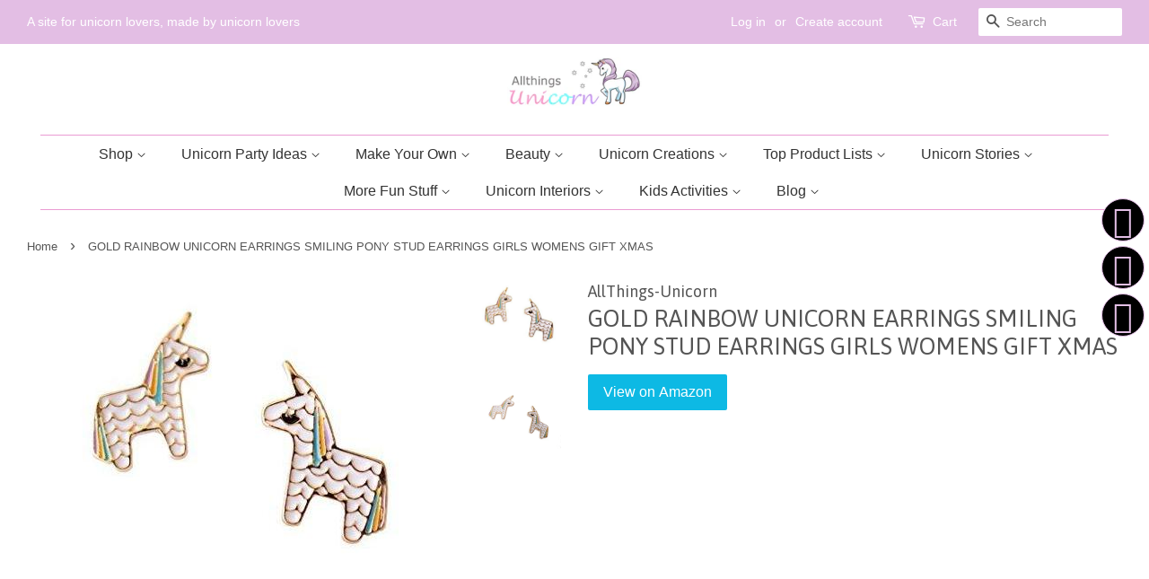

--- FILE ---
content_type: text/html; charset=utf-8
request_url: https://allthings-unicorn.co.uk/products/gold-rainbow-unicorn-earrings-smiling-pony-stud-earrings-girls-womens-gift-xmas
body_size: 27469
content:
<!doctype html>
<!--[if lt IE 7]><html class="no-js lt-ie9 lt-ie8 lt-ie7" lang="en"> <![endif]-->
<!--[if IE 7]><html class="no-js lt-ie9 lt-ie8" lang="en"> <![endif]-->
<!--[if IE 8]><html class="no-js lt-ie9" lang="en"> <![endif]-->
<!--[if IE 9 ]><html class="ie9 no-js"> <![endif]-->
<!--[if (gt IE 9)|!(IE)]><!--> <html class="no-js"> <!--<![endif]-->
<head>
  
    <meta name="google-site-verification" content="n6FBS-zqNxo2l_D-_05kXx8RklW2ufmP40saxc0N5ek" />

  <!-- Basic page needs ================================================== -->
  <meta charset="utf-8">
  <meta http-equiv="X-UA-Compatible" content="IE=edge,chrome=1">

  
  <link rel="shortcut icon" href="//allthings-unicorn.co.uk/cdn/shop/files/Allthings-_Unicorn_Logo_7bffae7a-7681-47bb-a784-c0eb0c4a547d_32x32.jpg?v=1613544759" type="image/png" />
  

  <!-- Title and description ================================================== -->
  <title>
  GOLD RAINBOW UNICORN EARRINGS SMILING PONY STUD EARRINGS GIRLS WOMENS  &ndash; All Things Unicorn 
  </title>

  
  <meta name="description" content="Brand: cwsColor: goldPublisher: CWSDetails: quality well made hedgehog earrings little things surprise you">
  

  <!-- Social meta ================================================== -->
  <!-- /snippets/social-meta-tags.liquid -->




<meta property="og:site_name" content="All Things Unicorn ">
<meta property="og:url" content="https://allthings-unicorn.co.uk/products/gold-rainbow-unicorn-earrings-smiling-pony-stud-earrings-girls-womens-gift-xmas">
<meta property="og:title" content="GOLD RAINBOW UNICORN EARRINGS SMILING PONY STUD EARRINGS GIRLS WOMENS GIFT XMAS">
<meta property="og:type" content="product">
<meta property="og:description" content="Brand: cwsColor: goldPublisher: CWSDetails: quality well made hedgehog earrings little things surprise you">

  <meta property="og:price:amount" content="5.99">
  <meta property="og:price:currency" content="GBP">

<meta property="og:image" content="http://allthings-unicorn.co.uk/cdn/shop/products/41TsB-iColL_1200x1200.jpg?v=1571960991"><meta property="og:image" content="http://allthings-unicorn.co.uk/cdn/shop/products/31JcRLaqYXL_1200x1200.jpg?v=1571960991">
<meta property="og:image:secure_url" content="https://allthings-unicorn.co.uk/cdn/shop/products/41TsB-iColL_1200x1200.jpg?v=1571960991"><meta property="og:image:secure_url" content="https://allthings-unicorn.co.uk/cdn/shop/products/31JcRLaqYXL_1200x1200.jpg?v=1571960991">


<meta name="twitter:card" content="summary_large_image">
<meta name="twitter:title" content="GOLD RAINBOW UNICORN EARRINGS SMILING PONY STUD EARRINGS GIRLS WOMENS GIFT XMAS">
<meta name="twitter:description" content="Brand: cwsColor: goldPublisher: CWSDetails: quality well made hedgehog earrings little things surprise you">


  <!-- Helpers ================================================== -->
  <link rel="canonical" href="https://allthings-unicorn.co.uk/products/gold-rainbow-unicorn-earrings-smiling-pony-stud-earrings-girls-womens-gift-xmas">
  <meta name="viewport" content="width=device-width,initial-scale=1">
  <meta name="theme-color" content="#0db9e4">

  <!-- CSS ================================================== -->
  <link href="//allthings-unicorn.co.uk/cdn/shop/t/3/assets/timber.scss.css?v=30341421749649107951674772156" rel="stylesheet" type="text/css" media="all" />
  <link href="//allthings-unicorn.co.uk/cdn/shop/t/3/assets/theme.scss.css?v=7900411936538459201674772156" rel="stylesheet" type="text/css" media="all" />

  

  
    
    
    <link href="//fonts.googleapis.com/css?family=Asap:400" rel="stylesheet" type="text/css" media="all" />
  




  <script>
    window.theme = window.theme || {};

    var theme = {
      strings: {
        zoomClose: "Close (Esc)",
        zoomPrev: "Previous (Left arrow key)",
        zoomNext: "Next (Right arrow key)",
        addressError: "Error looking up that address",
        addressNoResults: "No results for that address",
        addressQueryLimit: "You have exceeded the Google API usage limit. Consider upgrading to a \u003ca href=\"https:\/\/developers.google.com\/maps\/premium\/usage-limits\"\u003ePremium Plan\u003c\/a\u003e.",
        authError: "There was a problem authenticating your Google Maps API Key."
      },
      settings: {
        // Adding some settings to allow the editor to update correctly when they are changed
        themeBgImage: false,
        customBgImage: '',
        enableWideLayout: true,
        typeAccentTransform: false,
        typeAccentSpacing: false,
        baseFontSize: '17px',
        headerBaseFontSize: '26px',
        accentFontSize: '16px'
      },
      variables: {
        mediaQueryMedium: 'screen and (max-width: 768px)',
        bpSmall: false
      },
      moneyFormat: "\u003cspan class=hidden\u003e£{{ amount }}\u003c\/span\u003e"
    }

    document.documentElement.className = document.documentElement.className.replace('no-js', 'supports-js');
  </script>

  <!-- Header hook for plugins ================================================== -->
  <script>window.performance && window.performance.mark && window.performance.mark('shopify.content_for_header.start');</script><meta id="shopify-digital-wallet" name="shopify-digital-wallet" content="/27140462/digital_wallets/dialog">
<meta name="shopify-checkout-api-token" content="78e4c07f666c0d89a6565f6605b88027">
<meta id="in-context-paypal-metadata" data-shop-id="27140462" data-venmo-supported="false" data-environment="production" data-locale="en_US" data-paypal-v4="true" data-currency="GBP">
<link rel="alternate" type="application/json+oembed" href="https://allthings-unicorn.co.uk/products/gold-rainbow-unicorn-earrings-smiling-pony-stud-earrings-girls-womens-gift-xmas.oembed">
<script async="async" src="/checkouts/internal/preloads.js?locale=en-GB"></script>
<script id="shopify-features" type="application/json">{"accessToken":"78e4c07f666c0d89a6565f6605b88027","betas":["rich-media-storefront-analytics"],"domain":"allthings-unicorn.co.uk","predictiveSearch":true,"shopId":27140462,"locale":"en"}</script>
<script>var Shopify = Shopify || {};
Shopify.shop = "allthings-unicorn.myshopify.com";
Shopify.locale = "en";
Shopify.currency = {"active":"GBP","rate":"1.0"};
Shopify.country = "GB";
Shopify.theme = {"name":"Minimal","id":6904676396,"schema_name":"Minimal","schema_version":"4.0.0","theme_store_id":380,"role":"main"};
Shopify.theme.handle = "null";
Shopify.theme.style = {"id":null,"handle":null};
Shopify.cdnHost = "allthings-unicorn.co.uk/cdn";
Shopify.routes = Shopify.routes || {};
Shopify.routes.root = "/";</script>
<script type="module">!function(o){(o.Shopify=o.Shopify||{}).modules=!0}(window);</script>
<script>!function(o){function n(){var o=[];function n(){o.push(Array.prototype.slice.apply(arguments))}return n.q=o,n}var t=o.Shopify=o.Shopify||{};t.loadFeatures=n(),t.autoloadFeatures=n()}(window);</script>
<script id="shop-js-analytics" type="application/json">{"pageType":"product"}</script>
<script defer="defer" async type="module" src="//allthings-unicorn.co.uk/cdn/shopifycloud/shop-js/modules/v2/client.init-shop-cart-sync_BN7fPSNr.en.esm.js"></script>
<script defer="defer" async type="module" src="//allthings-unicorn.co.uk/cdn/shopifycloud/shop-js/modules/v2/chunk.common_Cbph3Kss.esm.js"></script>
<script defer="defer" async type="module" src="//allthings-unicorn.co.uk/cdn/shopifycloud/shop-js/modules/v2/chunk.modal_DKumMAJ1.esm.js"></script>
<script type="module">
  await import("//allthings-unicorn.co.uk/cdn/shopifycloud/shop-js/modules/v2/client.init-shop-cart-sync_BN7fPSNr.en.esm.js");
await import("//allthings-unicorn.co.uk/cdn/shopifycloud/shop-js/modules/v2/chunk.common_Cbph3Kss.esm.js");
await import("//allthings-unicorn.co.uk/cdn/shopifycloud/shop-js/modules/v2/chunk.modal_DKumMAJ1.esm.js");

  window.Shopify.SignInWithShop?.initShopCartSync?.({"fedCMEnabled":true,"windoidEnabled":true});

</script>
<script>(function() {
  var isLoaded = false;
  function asyncLoad() {
    if (isLoaded) return;
    isLoaded = true;
    var urls = ["\/\/static.zotabox.com\/1\/1\/114c0fd7912b82b9784433950423563f\/widgets.js?shop=allthings-unicorn.myshopify.com","https:\/\/widgetic.com\/sdk\/sdk.js?shop=allthings-unicorn.myshopify.com","https:\/\/gdprcdn.b-cdn.net\/js\/gdpr_cookie_consent.min.js?shop=allthings-unicorn.myshopify.com"];
    for (var i = 0; i < urls.length; i++) {
      var s = document.createElement('script');
      s.type = 'text/javascript';
      s.async = true;
      s.src = urls[i];
      var x = document.getElementsByTagName('script')[0];
      x.parentNode.insertBefore(s, x);
    }
  };
  if(window.attachEvent) {
    window.attachEvent('onload', asyncLoad);
  } else {
    window.addEventListener('load', asyncLoad, false);
  }
})();</script>
<script id="__st">var __st={"a":27140462,"offset":0,"reqid":"c224235b-591c-434c-97fb-620d7d30bce1-1770053999","pageurl":"allthings-unicorn.co.uk\/products\/gold-rainbow-unicorn-earrings-smiling-pony-stud-earrings-girls-womens-gift-xmas","u":"6a8ef88f0921","p":"product","rtyp":"product","rid":137039216684};</script>
<script>window.ShopifyPaypalV4VisibilityTracking = true;</script>
<script id="captcha-bootstrap">!function(){'use strict';const t='contact',e='account',n='new_comment',o=[[t,t],['blogs',n],['comments',n],[t,'customer']],c=[[e,'customer_login'],[e,'guest_login'],[e,'recover_customer_password'],[e,'create_customer']],r=t=>t.map((([t,e])=>`form[action*='/${t}']:not([data-nocaptcha='true']) input[name='form_type'][value='${e}']`)).join(','),a=t=>()=>t?[...document.querySelectorAll(t)].map((t=>t.form)):[];function s(){const t=[...o],e=r(t);return a(e)}const i='password',u='form_key',d=['recaptcha-v3-token','g-recaptcha-response','h-captcha-response',i],f=()=>{try{return window.sessionStorage}catch{return}},m='__shopify_v',_=t=>t.elements[u];function p(t,e,n=!1){try{const o=window.sessionStorage,c=JSON.parse(o.getItem(e)),{data:r}=function(t){const{data:e,action:n}=t;return t[m]||n?{data:e,action:n}:{data:t,action:n}}(c);for(const[e,n]of Object.entries(r))t.elements[e]&&(t.elements[e].value=n);n&&o.removeItem(e)}catch(o){console.error('form repopulation failed',{error:o})}}const l='form_type',E='cptcha';function T(t){t.dataset[E]=!0}const w=window,h=w.document,L='Shopify',v='ce_forms',y='captcha';let A=!1;((t,e)=>{const n=(g='f06e6c50-85a8-45c8-87d0-21a2b65856fe',I='https://cdn.shopify.com/shopifycloud/storefront-forms-hcaptcha/ce_storefront_forms_captcha_hcaptcha.v1.5.2.iife.js',D={infoText:'Protected by hCaptcha',privacyText:'Privacy',termsText:'Terms'},(t,e,n)=>{const o=w[L][v],c=o.bindForm;if(c)return c(t,g,e,D).then(n);var r;o.q.push([[t,g,e,D],n]),r=I,A||(h.body.append(Object.assign(h.createElement('script'),{id:'captcha-provider',async:!0,src:r})),A=!0)});var g,I,D;w[L]=w[L]||{},w[L][v]=w[L][v]||{},w[L][v].q=[],w[L][y]=w[L][y]||{},w[L][y].protect=function(t,e){n(t,void 0,e),T(t)},Object.freeze(w[L][y]),function(t,e,n,w,h,L){const[v,y,A,g]=function(t,e,n){const i=e?o:[],u=t?c:[],d=[...i,...u],f=r(d),m=r(i),_=r(d.filter((([t,e])=>n.includes(e))));return[a(f),a(m),a(_),s()]}(w,h,L),I=t=>{const e=t.target;return e instanceof HTMLFormElement?e:e&&e.form},D=t=>v().includes(t);t.addEventListener('submit',(t=>{const e=I(t);if(!e)return;const n=D(e)&&!e.dataset.hcaptchaBound&&!e.dataset.recaptchaBound,o=_(e),c=g().includes(e)&&(!o||!o.value);(n||c)&&t.preventDefault(),c&&!n&&(function(t){try{if(!f())return;!function(t){const e=f();if(!e)return;const n=_(t);if(!n)return;const o=n.value;o&&e.removeItem(o)}(t);const e=Array.from(Array(32),(()=>Math.random().toString(36)[2])).join('');!function(t,e){_(t)||t.append(Object.assign(document.createElement('input'),{type:'hidden',name:u})),t.elements[u].value=e}(t,e),function(t,e){const n=f();if(!n)return;const o=[...t.querySelectorAll(`input[type='${i}']`)].map((({name:t})=>t)),c=[...d,...o],r={};for(const[a,s]of new FormData(t).entries())c.includes(a)||(r[a]=s);n.setItem(e,JSON.stringify({[m]:1,action:t.action,data:r}))}(t,e)}catch(e){console.error('failed to persist form',e)}}(e),e.submit())}));const S=(t,e)=>{t&&!t.dataset[E]&&(n(t,e.some((e=>e===t))),T(t))};for(const o of['focusin','change'])t.addEventListener(o,(t=>{const e=I(t);D(e)&&S(e,y())}));const B=e.get('form_key'),M=e.get(l),P=B&&M;t.addEventListener('DOMContentLoaded',(()=>{const t=y();if(P)for(const e of t)e.elements[l].value===M&&p(e,B);[...new Set([...A(),...v().filter((t=>'true'===t.dataset.shopifyCaptcha))])].forEach((e=>S(e,t)))}))}(h,new URLSearchParams(w.location.search),n,t,e,['guest_login'])})(!0,!0)}();</script>
<script integrity="sha256-4kQ18oKyAcykRKYeNunJcIwy7WH5gtpwJnB7kiuLZ1E=" data-source-attribution="shopify.loadfeatures" defer="defer" src="//allthings-unicorn.co.uk/cdn/shopifycloud/storefront/assets/storefront/load_feature-a0a9edcb.js" crossorigin="anonymous"></script>
<script data-source-attribution="shopify.dynamic_checkout.dynamic.init">var Shopify=Shopify||{};Shopify.PaymentButton=Shopify.PaymentButton||{isStorefrontPortableWallets:!0,init:function(){window.Shopify.PaymentButton.init=function(){};var t=document.createElement("script");t.src="https://allthings-unicorn.co.uk/cdn/shopifycloud/portable-wallets/latest/portable-wallets.en.js",t.type="module",document.head.appendChild(t)}};
</script>
<script data-source-attribution="shopify.dynamic_checkout.buyer_consent">
  function portableWalletsHideBuyerConsent(e){var t=document.getElementById("shopify-buyer-consent"),n=document.getElementById("shopify-subscription-policy-button");t&&n&&(t.classList.add("hidden"),t.setAttribute("aria-hidden","true"),n.removeEventListener("click",e))}function portableWalletsShowBuyerConsent(e){var t=document.getElementById("shopify-buyer-consent"),n=document.getElementById("shopify-subscription-policy-button");t&&n&&(t.classList.remove("hidden"),t.removeAttribute("aria-hidden"),n.addEventListener("click",e))}window.Shopify?.PaymentButton&&(window.Shopify.PaymentButton.hideBuyerConsent=portableWalletsHideBuyerConsent,window.Shopify.PaymentButton.showBuyerConsent=portableWalletsShowBuyerConsent);
</script>
<script data-source-attribution="shopify.dynamic_checkout.cart.bootstrap">document.addEventListener("DOMContentLoaded",(function(){function t(){return document.querySelector("shopify-accelerated-checkout-cart, shopify-accelerated-checkout")}if(t())Shopify.PaymentButton.init();else{new MutationObserver((function(e,n){t()&&(Shopify.PaymentButton.init(),n.disconnect())})).observe(document.body,{childList:!0,subtree:!0})}}));
</script>
<link id="shopify-accelerated-checkout-styles" rel="stylesheet" media="screen" href="https://allthings-unicorn.co.uk/cdn/shopifycloud/portable-wallets/latest/accelerated-checkout-backwards-compat.css" crossorigin="anonymous">
<style id="shopify-accelerated-checkout-cart">
        #shopify-buyer-consent {
  margin-top: 1em;
  display: inline-block;
  width: 100%;
}

#shopify-buyer-consent.hidden {
  display: none;
}

#shopify-subscription-policy-button {
  background: none;
  border: none;
  padding: 0;
  text-decoration: underline;
  font-size: inherit;
  cursor: pointer;
}

#shopify-subscription-policy-button::before {
  box-shadow: none;
}

      </style>

<script>window.performance && window.performance.mark && window.performance.mark('shopify.content_for_header.end');</script>

  

<!--[if lt IE 9]>
<script src="//cdnjs.cloudflare.com/ajax/libs/html5shiv/3.7.2/html5shiv.min.js" type="text/javascript"></script>
<link href="//allthings-unicorn.co.uk/cdn/shop/t/3/assets/respond-proxy.html" id="respond-proxy" rel="respond-proxy" />
<link href="//allthings-unicorn.co.uk/search?q=33949654542921b0a3cbf0d6d31b9bb7" id="respond-redirect" rel="respond-redirect" />
<script src="//allthings-unicorn.co.uk/search?q=33949654542921b0a3cbf0d6d31b9bb7" type="text/javascript"></script>
<![endif]-->


  <script src="//allthings-unicorn.co.uk/cdn/shop/t/3/assets/jquery-2.2.3.min.js?v=58211863146907186831515595930" type="text/javascript"></script>

  <!--[if (gt IE 9)|!(IE)]><!--><script src="//allthings-unicorn.co.uk/cdn/shop/t/3/assets/lazysizes.min.js?v=177476512571513845041515595930" async="async"></script><!--<![endif]-->
  <!--[if lte IE 9]><script src="//allthings-unicorn.co.uk/cdn/shop/t/3/assets/lazysizes.min.js?v=177476512571513845041515595930"></script><![endif]-->

  
  
   

  <link href="https://monorail-edge.shopifysvc.com" rel="dns-prefetch">
<script>(function(){if ("sendBeacon" in navigator && "performance" in window) {try {var session_token_from_headers = performance.getEntriesByType('navigation')[0].serverTiming.find(x => x.name == '_s').description;} catch {var session_token_from_headers = undefined;}var session_cookie_matches = document.cookie.match(/_shopify_s=([^;]*)/);var session_token_from_cookie = session_cookie_matches && session_cookie_matches.length === 2 ? session_cookie_matches[1] : "";var session_token = session_token_from_headers || session_token_from_cookie || "";function handle_abandonment_event(e) {var entries = performance.getEntries().filter(function(entry) {return /monorail-edge.shopifysvc.com/.test(entry.name);});if (!window.abandonment_tracked && entries.length === 0) {window.abandonment_tracked = true;var currentMs = Date.now();var navigation_start = performance.timing.navigationStart;var payload = {shop_id: 27140462,url: window.location.href,navigation_start,duration: currentMs - navigation_start,session_token,page_type: "product"};window.navigator.sendBeacon("https://monorail-edge.shopifysvc.com/v1/produce", JSON.stringify({schema_id: "online_store_buyer_site_abandonment/1.1",payload: payload,metadata: {event_created_at_ms: currentMs,event_sent_at_ms: currentMs}}));}}window.addEventListener('pagehide', handle_abandonment_event);}}());</script>
<script id="web-pixels-manager-setup">(function e(e,d,r,n,o){if(void 0===o&&(o={}),!Boolean(null===(a=null===(i=window.Shopify)||void 0===i?void 0:i.analytics)||void 0===a?void 0:a.replayQueue)){var i,a;window.Shopify=window.Shopify||{};var t=window.Shopify;t.analytics=t.analytics||{};var s=t.analytics;s.replayQueue=[],s.publish=function(e,d,r){return s.replayQueue.push([e,d,r]),!0};try{self.performance.mark("wpm:start")}catch(e){}var l=function(){var e={modern:/Edge?\/(1{2}[4-9]|1[2-9]\d|[2-9]\d{2}|\d{4,})\.\d+(\.\d+|)|Firefox\/(1{2}[4-9]|1[2-9]\d|[2-9]\d{2}|\d{4,})\.\d+(\.\d+|)|Chrom(ium|e)\/(9{2}|\d{3,})\.\d+(\.\d+|)|(Maci|X1{2}).+ Version\/(15\.\d+|(1[6-9]|[2-9]\d|\d{3,})\.\d+)([,.]\d+|)( \(\w+\)|)( Mobile\/\w+|) Safari\/|Chrome.+OPR\/(9{2}|\d{3,})\.\d+\.\d+|(CPU[ +]OS|iPhone[ +]OS|CPU[ +]iPhone|CPU IPhone OS|CPU iPad OS)[ +]+(15[._]\d+|(1[6-9]|[2-9]\d|\d{3,})[._]\d+)([._]\d+|)|Android:?[ /-](13[3-9]|1[4-9]\d|[2-9]\d{2}|\d{4,})(\.\d+|)(\.\d+|)|Android.+Firefox\/(13[5-9]|1[4-9]\d|[2-9]\d{2}|\d{4,})\.\d+(\.\d+|)|Android.+Chrom(ium|e)\/(13[3-9]|1[4-9]\d|[2-9]\d{2}|\d{4,})\.\d+(\.\d+|)|SamsungBrowser\/([2-9]\d|\d{3,})\.\d+/,legacy:/Edge?\/(1[6-9]|[2-9]\d|\d{3,})\.\d+(\.\d+|)|Firefox\/(5[4-9]|[6-9]\d|\d{3,})\.\d+(\.\d+|)|Chrom(ium|e)\/(5[1-9]|[6-9]\d|\d{3,})\.\d+(\.\d+|)([\d.]+$|.*Safari\/(?![\d.]+ Edge\/[\d.]+$))|(Maci|X1{2}).+ Version\/(10\.\d+|(1[1-9]|[2-9]\d|\d{3,})\.\d+)([,.]\d+|)( \(\w+\)|)( Mobile\/\w+|) Safari\/|Chrome.+OPR\/(3[89]|[4-9]\d|\d{3,})\.\d+\.\d+|(CPU[ +]OS|iPhone[ +]OS|CPU[ +]iPhone|CPU IPhone OS|CPU iPad OS)[ +]+(10[._]\d+|(1[1-9]|[2-9]\d|\d{3,})[._]\d+)([._]\d+|)|Android:?[ /-](13[3-9]|1[4-9]\d|[2-9]\d{2}|\d{4,})(\.\d+|)(\.\d+|)|Mobile Safari.+OPR\/([89]\d|\d{3,})\.\d+\.\d+|Android.+Firefox\/(13[5-9]|1[4-9]\d|[2-9]\d{2}|\d{4,})\.\d+(\.\d+|)|Android.+Chrom(ium|e)\/(13[3-9]|1[4-9]\d|[2-9]\d{2}|\d{4,})\.\d+(\.\d+|)|Android.+(UC? ?Browser|UCWEB|U3)[ /]?(15\.([5-9]|\d{2,})|(1[6-9]|[2-9]\d|\d{3,})\.\d+)\.\d+|SamsungBrowser\/(5\.\d+|([6-9]|\d{2,})\.\d+)|Android.+MQ{2}Browser\/(14(\.(9|\d{2,})|)|(1[5-9]|[2-9]\d|\d{3,})(\.\d+|))(\.\d+|)|K[Aa][Ii]OS\/(3\.\d+|([4-9]|\d{2,})\.\d+)(\.\d+|)/},d=e.modern,r=e.legacy,n=navigator.userAgent;return n.match(d)?"modern":n.match(r)?"legacy":"unknown"}(),u="modern"===l?"modern":"legacy",c=(null!=n?n:{modern:"",legacy:""})[u],f=function(e){return[e.baseUrl,"/wpm","/b",e.hashVersion,"modern"===e.buildTarget?"m":"l",".js"].join("")}({baseUrl:d,hashVersion:r,buildTarget:u}),m=function(e){var d=e.version,r=e.bundleTarget,n=e.surface,o=e.pageUrl,i=e.monorailEndpoint;return{emit:function(e){var a=e.status,t=e.errorMsg,s=(new Date).getTime(),l=JSON.stringify({metadata:{event_sent_at_ms:s},events:[{schema_id:"web_pixels_manager_load/3.1",payload:{version:d,bundle_target:r,page_url:o,status:a,surface:n,error_msg:t},metadata:{event_created_at_ms:s}}]});if(!i)return console&&console.warn&&console.warn("[Web Pixels Manager] No Monorail endpoint provided, skipping logging."),!1;try{return self.navigator.sendBeacon.bind(self.navigator)(i,l)}catch(e){}var u=new XMLHttpRequest;try{return u.open("POST",i,!0),u.setRequestHeader("Content-Type","text/plain"),u.send(l),!0}catch(e){return console&&console.warn&&console.warn("[Web Pixels Manager] Got an unhandled error while logging to Monorail."),!1}}}}({version:r,bundleTarget:l,surface:e.surface,pageUrl:self.location.href,monorailEndpoint:e.monorailEndpoint});try{o.browserTarget=l,function(e){var d=e.src,r=e.async,n=void 0===r||r,o=e.onload,i=e.onerror,a=e.sri,t=e.scriptDataAttributes,s=void 0===t?{}:t,l=document.createElement("script"),u=document.querySelector("head"),c=document.querySelector("body");if(l.async=n,l.src=d,a&&(l.integrity=a,l.crossOrigin="anonymous"),s)for(var f in s)if(Object.prototype.hasOwnProperty.call(s,f))try{l.dataset[f]=s[f]}catch(e){}if(o&&l.addEventListener("load",o),i&&l.addEventListener("error",i),u)u.appendChild(l);else{if(!c)throw new Error("Did not find a head or body element to append the script");c.appendChild(l)}}({src:f,async:!0,onload:function(){if(!function(){var e,d;return Boolean(null===(d=null===(e=window.Shopify)||void 0===e?void 0:e.analytics)||void 0===d?void 0:d.initialized)}()){var d=window.webPixelsManager.init(e)||void 0;if(d){var r=window.Shopify.analytics;r.replayQueue.forEach((function(e){var r=e[0],n=e[1],o=e[2];d.publishCustomEvent(r,n,o)})),r.replayQueue=[],r.publish=d.publishCustomEvent,r.visitor=d.visitor,r.initialized=!0}}},onerror:function(){return m.emit({status:"failed",errorMsg:"".concat(f," has failed to load")})},sri:function(e){var d=/^sha384-[A-Za-z0-9+/=]+$/;return"string"==typeof e&&d.test(e)}(c)?c:"",scriptDataAttributes:o}),m.emit({status:"loading"})}catch(e){m.emit({status:"failed",errorMsg:(null==e?void 0:e.message)||"Unknown error"})}}})({shopId: 27140462,storefrontBaseUrl: "https://allthings-unicorn.co.uk",extensionsBaseUrl: "https://extensions.shopifycdn.com/cdn/shopifycloud/web-pixels-manager",monorailEndpoint: "https://monorail-edge.shopifysvc.com/unstable/produce_batch",surface: "storefront-renderer",enabledBetaFlags: ["2dca8a86"],webPixelsConfigList: [{"id":"189038977","eventPayloadVersion":"v1","runtimeContext":"LAX","scriptVersion":"1","type":"CUSTOM","privacyPurposes":["ANALYTICS"],"name":"Google Analytics tag (migrated)"},{"id":"shopify-app-pixel","configuration":"{}","eventPayloadVersion":"v1","runtimeContext":"STRICT","scriptVersion":"0450","apiClientId":"shopify-pixel","type":"APP","privacyPurposes":["ANALYTICS","MARKETING"]},{"id":"shopify-custom-pixel","eventPayloadVersion":"v1","runtimeContext":"LAX","scriptVersion":"0450","apiClientId":"shopify-pixel","type":"CUSTOM","privacyPurposes":["ANALYTICS","MARKETING"]}],isMerchantRequest: false,initData: {"shop":{"name":"All Things Unicorn ","paymentSettings":{"currencyCode":"GBP"},"myshopifyDomain":"allthings-unicorn.myshopify.com","countryCode":"GB","storefrontUrl":"https:\/\/allthings-unicorn.co.uk"},"customer":null,"cart":null,"checkout":null,"productVariants":[{"price":{"amount":5.99,"currencyCode":"GBP"},"product":{"title":"GOLD RAINBOW UNICORN EARRINGS SMILING PONY STUD EARRINGS GIRLS WOMENS GIFT XMAS","vendor":"AllThings-Unicorn","id":"137039216684","untranslatedTitle":"GOLD RAINBOW UNICORN EARRINGS SMILING PONY STUD EARRINGS GIRLS WOMENS GIFT XMAS","url":"\/products\/gold-rainbow-unicorn-earrings-smiling-pony-stud-earrings-girls-womens-gift-xmas","type":""},"id":"946108760108","image":{"src":"\/\/allthings-unicorn.co.uk\/cdn\/shop\/products\/41TsB-iColL.jpg?v=1571960991"},"sku":"B076B1YF2J","title":"Default Title","untranslatedTitle":"Default Title"}],"purchasingCompany":null},},"https://allthings-unicorn.co.uk/cdn","3918e4e0wbf3ac3cepc5707306mb02b36c6",{"modern":"","legacy":""},{"shopId":"27140462","storefrontBaseUrl":"https:\/\/allthings-unicorn.co.uk","extensionBaseUrl":"https:\/\/extensions.shopifycdn.com\/cdn\/shopifycloud\/web-pixels-manager","surface":"storefront-renderer","enabledBetaFlags":"[\"2dca8a86\"]","isMerchantRequest":"false","hashVersion":"3918e4e0wbf3ac3cepc5707306mb02b36c6","publish":"custom","events":"[[\"page_viewed\",{}],[\"product_viewed\",{\"productVariant\":{\"price\":{\"amount\":5.99,\"currencyCode\":\"GBP\"},\"product\":{\"title\":\"GOLD RAINBOW UNICORN EARRINGS SMILING PONY STUD EARRINGS GIRLS WOMENS GIFT XMAS\",\"vendor\":\"AllThings-Unicorn\",\"id\":\"137039216684\",\"untranslatedTitle\":\"GOLD RAINBOW UNICORN EARRINGS SMILING PONY STUD EARRINGS GIRLS WOMENS GIFT XMAS\",\"url\":\"\/products\/gold-rainbow-unicorn-earrings-smiling-pony-stud-earrings-girls-womens-gift-xmas\",\"type\":\"\"},\"id\":\"946108760108\",\"image\":{\"src\":\"\/\/allthings-unicorn.co.uk\/cdn\/shop\/products\/41TsB-iColL.jpg?v=1571960991\"},\"sku\":\"B076B1YF2J\",\"title\":\"Default Title\",\"untranslatedTitle\":\"Default Title\"}}]]"});</script><script>
  window.ShopifyAnalytics = window.ShopifyAnalytics || {};
  window.ShopifyAnalytics.meta = window.ShopifyAnalytics.meta || {};
  window.ShopifyAnalytics.meta.currency = 'GBP';
  var meta = {"product":{"id":137039216684,"gid":"gid:\/\/shopify\/Product\/137039216684","vendor":"AllThings-Unicorn","type":"","handle":"gold-rainbow-unicorn-earrings-smiling-pony-stud-earrings-girls-womens-gift-xmas","variants":[{"id":946108760108,"price":599,"name":"GOLD RAINBOW UNICORN EARRINGS SMILING PONY STUD EARRINGS GIRLS WOMENS GIFT XMAS","public_title":null,"sku":"B076B1YF2J"}],"remote":false},"page":{"pageType":"product","resourceType":"product","resourceId":137039216684,"requestId":"c224235b-591c-434c-97fb-620d7d30bce1-1770053999"}};
  for (var attr in meta) {
    window.ShopifyAnalytics.meta[attr] = meta[attr];
  }
</script>
<script class="analytics">
  (function () {
    var customDocumentWrite = function(content) {
      var jquery = null;

      if (window.jQuery) {
        jquery = window.jQuery;
      } else if (window.Checkout && window.Checkout.$) {
        jquery = window.Checkout.$;
      }

      if (jquery) {
        jquery('body').append(content);
      }
    };

    var hasLoggedConversion = function(token) {
      if (token) {
        return document.cookie.indexOf('loggedConversion=' + token) !== -1;
      }
      return false;
    }

    var setCookieIfConversion = function(token) {
      if (token) {
        var twoMonthsFromNow = new Date(Date.now());
        twoMonthsFromNow.setMonth(twoMonthsFromNow.getMonth() + 2);

        document.cookie = 'loggedConversion=' + token + '; expires=' + twoMonthsFromNow;
      }
    }

    var trekkie = window.ShopifyAnalytics.lib = window.trekkie = window.trekkie || [];
    if (trekkie.integrations) {
      return;
    }
    trekkie.methods = [
      'identify',
      'page',
      'ready',
      'track',
      'trackForm',
      'trackLink'
    ];
    trekkie.factory = function(method) {
      return function() {
        var args = Array.prototype.slice.call(arguments);
        args.unshift(method);
        trekkie.push(args);
        return trekkie;
      };
    };
    for (var i = 0; i < trekkie.methods.length; i++) {
      var key = trekkie.methods[i];
      trekkie[key] = trekkie.factory(key);
    }
    trekkie.load = function(config) {
      trekkie.config = config || {};
      trekkie.config.initialDocumentCookie = document.cookie;
      var first = document.getElementsByTagName('script')[0];
      var script = document.createElement('script');
      script.type = 'text/javascript';
      script.onerror = function(e) {
        var scriptFallback = document.createElement('script');
        scriptFallback.type = 'text/javascript';
        scriptFallback.onerror = function(error) {
                var Monorail = {
      produce: function produce(monorailDomain, schemaId, payload) {
        var currentMs = new Date().getTime();
        var event = {
          schema_id: schemaId,
          payload: payload,
          metadata: {
            event_created_at_ms: currentMs,
            event_sent_at_ms: currentMs
          }
        };
        return Monorail.sendRequest("https://" + monorailDomain + "/v1/produce", JSON.stringify(event));
      },
      sendRequest: function sendRequest(endpointUrl, payload) {
        // Try the sendBeacon API
        if (window && window.navigator && typeof window.navigator.sendBeacon === 'function' && typeof window.Blob === 'function' && !Monorail.isIos12()) {
          var blobData = new window.Blob([payload], {
            type: 'text/plain'
          });

          if (window.navigator.sendBeacon(endpointUrl, blobData)) {
            return true;
          } // sendBeacon was not successful

        } // XHR beacon

        var xhr = new XMLHttpRequest();

        try {
          xhr.open('POST', endpointUrl);
          xhr.setRequestHeader('Content-Type', 'text/plain');
          xhr.send(payload);
        } catch (e) {
          console.log(e);
        }

        return false;
      },
      isIos12: function isIos12() {
        return window.navigator.userAgent.lastIndexOf('iPhone; CPU iPhone OS 12_') !== -1 || window.navigator.userAgent.lastIndexOf('iPad; CPU OS 12_') !== -1;
      }
    };
    Monorail.produce('monorail-edge.shopifysvc.com',
      'trekkie_storefront_load_errors/1.1',
      {shop_id: 27140462,
      theme_id: 6904676396,
      app_name: "storefront",
      context_url: window.location.href,
      source_url: "//allthings-unicorn.co.uk/cdn/s/trekkie.storefront.c59ea00e0474b293ae6629561379568a2d7c4bba.min.js"});

        };
        scriptFallback.async = true;
        scriptFallback.src = '//allthings-unicorn.co.uk/cdn/s/trekkie.storefront.c59ea00e0474b293ae6629561379568a2d7c4bba.min.js';
        first.parentNode.insertBefore(scriptFallback, first);
      };
      script.async = true;
      script.src = '//allthings-unicorn.co.uk/cdn/s/trekkie.storefront.c59ea00e0474b293ae6629561379568a2d7c4bba.min.js';
      first.parentNode.insertBefore(script, first);
    };
    trekkie.load(
      {"Trekkie":{"appName":"storefront","development":false,"defaultAttributes":{"shopId":27140462,"isMerchantRequest":null,"themeId":6904676396,"themeCityHash":"1258316565308945650","contentLanguage":"en","currency":"GBP","eventMetadataId":"46245d4d-ecc1-4346-a677-597e981851a1"},"isServerSideCookieWritingEnabled":true,"monorailRegion":"shop_domain","enabledBetaFlags":["65f19447","b5387b81"]},"Session Attribution":{},"S2S":{"facebookCapiEnabled":false,"source":"trekkie-storefront-renderer","apiClientId":580111}}
    );

    var loaded = false;
    trekkie.ready(function() {
      if (loaded) return;
      loaded = true;

      window.ShopifyAnalytics.lib = window.trekkie;

      var originalDocumentWrite = document.write;
      document.write = customDocumentWrite;
      try { window.ShopifyAnalytics.merchantGoogleAnalytics.call(this); } catch(error) {};
      document.write = originalDocumentWrite;

      window.ShopifyAnalytics.lib.page(null,{"pageType":"product","resourceType":"product","resourceId":137039216684,"requestId":"c224235b-591c-434c-97fb-620d7d30bce1-1770053999","shopifyEmitted":true});

      var match = window.location.pathname.match(/checkouts\/(.+)\/(thank_you|post_purchase)/)
      var token = match? match[1]: undefined;
      if (!hasLoggedConversion(token)) {
        setCookieIfConversion(token);
        window.ShopifyAnalytics.lib.track("Viewed Product",{"currency":"GBP","variantId":946108760108,"productId":137039216684,"productGid":"gid:\/\/shopify\/Product\/137039216684","name":"GOLD RAINBOW UNICORN EARRINGS SMILING PONY STUD EARRINGS GIRLS WOMENS GIFT XMAS","price":"5.99","sku":"B076B1YF2J","brand":"AllThings-Unicorn","variant":null,"category":"","nonInteraction":true,"remote":false},undefined,undefined,{"shopifyEmitted":true});
      window.ShopifyAnalytics.lib.track("monorail:\/\/trekkie_storefront_viewed_product\/1.1",{"currency":"GBP","variantId":946108760108,"productId":137039216684,"productGid":"gid:\/\/shopify\/Product\/137039216684","name":"GOLD RAINBOW UNICORN EARRINGS SMILING PONY STUD EARRINGS GIRLS WOMENS GIFT XMAS","price":"5.99","sku":"B076B1YF2J","brand":"AllThings-Unicorn","variant":null,"category":"","nonInteraction":true,"remote":false,"referer":"https:\/\/allthings-unicorn.co.uk\/products\/gold-rainbow-unicorn-earrings-smiling-pony-stud-earrings-girls-womens-gift-xmas"});
      }
    });


        var eventsListenerScript = document.createElement('script');
        eventsListenerScript.async = true;
        eventsListenerScript.src = "//allthings-unicorn.co.uk/cdn/shopifycloud/storefront/assets/shop_events_listener-3da45d37.js";
        document.getElementsByTagName('head')[0].appendChild(eventsListenerScript);

})();</script>
  <script>
  if (!window.ga || (window.ga && typeof window.ga !== 'function')) {
    window.ga = function ga() {
      (window.ga.q = window.ga.q || []).push(arguments);
      if (window.Shopify && window.Shopify.analytics && typeof window.Shopify.analytics.publish === 'function') {
        window.Shopify.analytics.publish("ga_stub_called", {}, {sendTo: "google_osp_migration"});
      }
      console.error("Shopify's Google Analytics stub called with:", Array.from(arguments), "\nSee https://help.shopify.com/manual/promoting-marketing/pixels/pixel-migration#google for more information.");
    };
    if (window.Shopify && window.Shopify.analytics && typeof window.Shopify.analytics.publish === 'function') {
      window.Shopify.analytics.publish("ga_stub_initialized", {}, {sendTo: "google_osp_migration"});
    }
  }
</script>
<script
  defer
  src="https://allthings-unicorn.co.uk/cdn/shopifycloud/perf-kit/shopify-perf-kit-3.1.0.min.js"
  data-application="storefront-renderer"
  data-shop-id="27140462"
  data-render-region="gcp-us-east1"
  data-page-type="product"
  data-theme-instance-id="6904676396"
  data-theme-name="Minimal"
  data-theme-version="4.0.0"
  data-monorail-region="shop_domain"
  data-resource-timing-sampling-rate="10"
  data-shs="true"
  data-shs-beacon="true"
  data-shs-export-with-fetch="true"
  data-shs-logs-sample-rate="1"
  data-shs-beacon-endpoint="https://allthings-unicorn.co.uk/api/collect"
></script>
</head>

<body id="gold-rainbow-unicorn-earrings-smiling-pony-stud-earrings-girls-womens" class="template-product" >

  <div id="shopify-section-header" class="shopify-section"><style>
  .logo__image-wrapper {
    max-width: 150px;
  }
  /*================= If logo is above navigation ================== */
  
    .site-nav {
      
        border-top: 1px solid #ea9cd3;
        border-bottom: 1px solid #ea9cd3;
      
      margin-top: 30px;
    }

    
      .logo__image-wrapper {
        margin: 0 auto;
      }
    
  

  /*============ If logo is on the same line as navigation ============ */
  


  
  
</style>

<div data-section-id="header" data-section-type="header-section">
  <div class="header-bar">
    <div class="wrapper medium-down--hide">
      <div class="post-large--display-table">

        
          <div class="header-bar__left post-large--display-table-cell">

            

            

            
              <div class="header-bar__module header-bar__message">
                
                  A site for unicorn lovers, made by unicorn lovers
                
              </div>
            

          </div>
        

        <div class="header-bar__right post-large--display-table-cell">

          
            <ul class="header-bar__module header-bar__module--list">
              
                <li>
                  <a href="https://shopify.com/27140462/account?locale=en&amp;region_country=GB" id="customer_login_link">Log in</a>
                </li>
                <li>or</li>
                <li>
                  <a href="https://shopify.com/27140462/account?locale=en" id="customer_register_link">Create account</a>
                </li>
              
            </ul>
          

          <div class="header-bar__module">
            <span class="header-bar__sep" aria-hidden="true"></span>
            <a href="/cart" class="cart-page-link">
              <span class="icon icon-cart header-bar__cart-icon" aria-hidden="true"></span>
            </a>
          </div>

          <div class="header-bar__module">
            <a href="/cart" class="cart-page-link">
              Cart
              <span class="cart-count header-bar__cart-count hidden-count">0</span>
            </a>
          </div>

          
            
              <div class="header-bar__module header-bar__search">
                


  <form action="/search" method="get" class="header-bar__search-form clearfix" role="search">
    
    <button type="submit" class="btn icon-fallback-text header-bar__search-submit">
      <span class="icon icon-search" aria-hidden="true"></span>
      <span class="fallback-text">Search</span>
    </button>
    <input type="search" name="q" value="" aria-label="Search" class="header-bar__search-input" placeholder="Search">
  </form>


              </div>
            
          


        </div>
      </div>
    </div>

    
    
    <div class="wrapper post-large--hide announcement-bar--mobile">
      
        
          <span>A site for unicorn lovers, made by unicorn lovers</span>
        
      
    </div>

    <div class="wrapper post-large--hide">
      
        <button type="button" class="mobile-nav-trigger" id="MobileNavTrigger" aria-controls="MobileNav" aria-expanded="false">
          <span class="icon icon-hamburger" aria-hidden="true"></span>
          Menu
        </button>
      
      <a href="/cart" class="cart-page-link mobile-cart-page-link">
        <span class="icon icon-cart header-bar__cart-icon" aria-hidden="true"></span>
        Cart <span class="cart-count hidden-count">0</span>
      </a>
    </div>
    <nav role="navigation">
  <ul id="MobileNav" class="mobile-nav post-large--hide">
    
      
        
        <li class="mobile-nav__link" aria-haspopup="true">
          <a
            href="/"
            class="mobile-nav__sublist-trigger"
            aria-controls="MobileNav-Parent-1"
            aria-expanded="false">
            Shop
            <span class="icon-fallback-text mobile-nav__sublist-expand" aria-hidden="true">
  <span class="icon icon-plus" aria-hidden="true"></span>
  <span class="fallback-text">+</span>
</span>
<span class="icon-fallback-text mobile-nav__sublist-contract" aria-hidden="true">
  <span class="icon icon-minus" aria-hidden="true"></span>
  <span class="fallback-text">-</span>
</span>

          </a>
          <ul
            id="MobileNav-Parent-1"
            class="mobile-nav__sublist">
            
              
                
                <li class="mobile-nav__sublist-link">
                  <a
                    href="/"
                    class="mobile-nav__sublist-trigger"
                    aria-controls="MobileNav-Child-1-1"
                    aria-expanded="false"
                    >
                    Accessories
                    <span class="icon-fallback-text mobile-nav__sublist-expand" aria-hidden="true">
  <span class="icon icon-plus" aria-hidden="true"></span>
  <span class="fallback-text">+</span>
</span>
<span class="icon-fallback-text mobile-nav__sublist-contract" aria-hidden="true">
  <span class="icon icon-minus" aria-hidden="true"></span>
  <span class="fallback-text">-</span>
</span>

                  </a>
                  <ul
                    id="MobileNav-Child-1-1"
                    class="mobile-nav__sublist mobile-nav__sublist--grandchilds">
                    
                      <li class="mobile-nav__sublist-link">
                        <a
                          href="/collections/unicorn-airpod-earbud-case-cover"
                          >
                          Airpod Earbud Case
                        </a>
                      </li>
                    
                      <li class="mobile-nav__sublist-link">
                        <a
                          href="/collections/unicorn-face-masks"
                          >
                          Face Masks &amp; Coverings
                        </a>
                      </li>
                    
                      <li class="mobile-nav__sublist-link">
                        <a
                          href="/collections/unicorn-glasses-case"
                          >
                          Glasses Case
                        </a>
                      </li>
                    
                      <li class="mobile-nav__sublist-link">
                        <a
                          href="/collections/unicorn-hair-clip-organiser"
                          >
                          Hair Clip Organiser 
                        </a>
                      </li>
                    
                      <li class="mobile-nav__sublist-link">
                        <a
                          href="/collections/unicorn-iron-on-sew-on-patches"
                          >
                          Iron/ Sew On Patches 
                        </a>
                      </li>
                    
                      <li class="mobile-nav__sublist-link">
                        <a
                          href="/collections/unicorn-ipad-case"
                          >
                          iPad Cases 
                        </a>
                      </li>
                    
                      <li class="mobile-nav__sublist-link">
                        <a
                          href="/collections/unicorn-jewellery-boxes"
                          >
                          Jewellery Boxes
                        </a>
                      </li>
                    
                      <li class="mobile-nav__sublist-link">
                        <a
                          href="/collections/unicorn-key-rings"
                          >
                          Key Rings 
                        </a>
                      </li>
                    
                      <li class="mobile-nav__sublist-link">
                        <a
                          href="/collections/unicorn-passport-holder"
                          >
                          Passport Holder 
                        </a>
                      </li>
                    
                      <li class="mobile-nav__sublist-link">
                        <a
                          href="/collections/unicorn-personalised-iron-on-name-labels"
                          >
                          Personalised Name Labels 
                        </a>
                      </li>
                    
                      <li class="mobile-nav__sublist-link">
                        <a
                          href="/collections/purses-unicorn-themed"
                          >
                          Purses
                        </a>
                      </li>
                    
                      <li class="mobile-nav__sublist-link">
                        <a
                          href="/collections/unicorn-sleeping-masks"
                          >
                          Sleeping Masks
                        </a>
                      </li>
                    
                      <li class="mobile-nav__sublist-link">
                        <a
                          href="/collections/unicorn-suitcase-luggage-tag"
                          >
                          Suitcase Luggage Tag 
                        </a>
                      </li>
                    
                      <li class="mobile-nav__sublist-link">
                        <a
                          href="/collections/umbrellas-unicorn-themed"
                          >
                          Umbrellas
                        </a>
                      </li>
                    
                  </ul>
                </li>
              
            
              
                
                <li class="mobile-nav__sublist-link">
                  <a
                    href="/collections/unicorn-bibs-baby"
                    class="mobile-nav__sublist-trigger"
                    aria-controls="MobileNav-Child-1-2"
                    aria-expanded="false"
                    >
                    Baby
                    <span class="icon-fallback-text mobile-nav__sublist-expand" aria-hidden="true">
  <span class="icon icon-plus" aria-hidden="true"></span>
  <span class="fallback-text">+</span>
</span>
<span class="icon-fallback-text mobile-nav__sublist-contract" aria-hidden="true">
  <span class="icon icon-minus" aria-hidden="true"></span>
  <span class="fallback-text">-</span>
</span>

                  </a>
                  <ul
                    id="MobileNav-Child-1-2"
                    class="mobile-nav__sublist mobile-nav__sublist--grandchilds">
                    
                      <li class="mobile-nav__sublist-link">
                        <a
                          href="/collections/unicorn-baby-gifts"
                          >
                          Baby Gifts
                        </a>
                      </li>
                    
                      <li class="mobile-nav__sublist-link">
                        <a
                          href="/collections/baby-toys-unicorn-themed-babies"
                          >
                          Baby Toys
                        </a>
                      </li>
                    
                      <li class="mobile-nav__sublist-link">
                        <a
                          href="/collections/unicorn-blankets"
                          >
                          Blankets &amp; Swaddles
                        </a>
                      </li>
                    
                      <li class="mobile-nav__sublist-link">
                        <a
                          href="/collections/unicorn-bibs-baby"
                          >
                          Bibs
                        </a>
                      </li>
                    
                      <li class="mobile-nav__sublist-link">
                        <a
                          href="/collections/unicorn-baby-carrier"
                          >
                          Carrier
                        </a>
                      </li>
                    
                      <li class="mobile-nav__sublist-link">
                        <a
                          href="/collections/unicorn-car-seat"
                          >
                          Car Seats
                        </a>
                      </li>
                    
                      <li class="mobile-nav__sublist-link">
                        <a
                          href="/collections/unicorn-changing-bags"
                          >
                          Changing Bags
                        </a>
                      </li>
                    
                      <li class="mobile-nav__sublist-link">
                        <a
                          href="/collections/unicorn-changing-mats"
                          >
                          Changing Mats
                        </a>
                      </li>
                    
                      <li class="mobile-nav__sublist-link">
                        <a
                          href="/collections/unicorn-baby-comforter"
                          >
                          Comforters
                        </a>
                      </li>
                    
                      <li class="mobile-nav__sublist-link">
                        <a
                          href="/collections/unicorn-cot-mobiles"
                          >
                          Cot Mobiles 
                        </a>
                      </li>
                    
                      <li class="mobile-nav__sublist-link">
                        <a
                          href="/collections/unicorn-dribble-bibs"
                          >
                          Dribble Bibs 
                        </a>
                      </li>
                    
                      <li class="mobile-nav__sublist-link">
                        <a
                          href="/collections/unicorn-baby-dummy-clips"
                          >
                          Dummy &amp; Clips
                        </a>
                      </li>
                    
                      <li class="mobile-nav__sublist-link">
                        <a
                          href="/collections/unicorn-feeding"
                          >
                          Feeding Essentials 
                        </a>
                      </li>
                    
                      <li class="mobile-nav__sublist-link">
                        <a
                          href="/collections/unicorn-highchairs"
                          >
                          Highchairs
                        </a>
                      </li>
                    
                      <li class="mobile-nav__sublist-link">
                        <a
                          href="/collections/unicorn-hooded-kids-towels"
                          >
                          Hooded Towels 
                        </a>
                      </li>
                    
                      <li class="mobile-nav__sublist-link">
                        <a
                          href="/collections/unicorn-muslins"
                          >
                          Muslins
                        </a>
                      </li>
                    
                      <li class="mobile-nav__sublist-link">
                        <a
                          href="/collections/unicorn-play-mats"
                          >
                          Play Mats &amp; Baby Gyms
                        </a>
                      </li>
                    
                      <li class="mobile-nav__sublist-link">
                        <a
                          href="/collections/unicorn-prams-buggy-stroller-pushchair-baby"
                          >
                          Prams, Pushchairs &amp; Strollers
                        </a>
                      </li>
                    
                      <li class="mobile-nav__sublist-link">
                        <a
                          href="/collections/unicorn-baby-sleeping-bag"
                          >
                          Sleeping Bags &amp; Sacks
                        </a>
                      </li>
                    
                      <li class="mobile-nav__sublist-link">
                        <a
                          href="/collections/unicorn-swing-chair"
                          >
                          Swing Chair
                        </a>
                      </li>
                    
                      <li class="mobile-nav__sublist-link">
                        <a
                          href="/collections/unicorn-teething-toy"
                          >
                          Teething Toys
                        </a>
                      </li>
                    
                      <li class="mobile-nav__sublist-link">
                        <a
                          href="/collections/unicorn-baby-walker"
                          >
                          Walker 
                        </a>
                      </li>
                    
                  </ul>
                </li>
              
            
              
                
                <li class="mobile-nav__sublist-link">
                  <a
                    href="/"
                    class="mobile-nav__sublist-trigger"
                    aria-controls="MobileNav-Child-1-3"
                    aria-expanded="false"
                    >
                    Bags &amp; Luggage
                    <span class="icon-fallback-text mobile-nav__sublist-expand" aria-hidden="true">
  <span class="icon icon-plus" aria-hidden="true"></span>
  <span class="fallback-text">+</span>
</span>
<span class="icon-fallback-text mobile-nav__sublist-contract" aria-hidden="true">
  <span class="icon icon-minus" aria-hidden="true"></span>
  <span class="fallback-text">-</span>
</span>

                  </a>
                  <ul
                    id="MobileNav-Child-1-3"
                    class="mobile-nav__sublist mobile-nav__sublist--grandchilds">
                    
                      <li class="mobile-nav__sublist-link">
                        <a
                          href="/collections/unicorn-backpacks"
                          >
                          Backpacks
                        </a>
                      </li>
                    
                      <li class="mobile-nav__sublist-link">
                        <a
                          href="/collections/unicorn-shoulder-bags"
                          >
                          Handbags
                        </a>
                      </li>
                    
                      <li class="mobile-nav__sublist-link">
                        <a
                          href="/collections/unicorn-swimming-pe-kit-bags"
                          >
                          PE Kit &amp; Swimming Bags 
                        </a>
                      </li>
                    
                      <li class="mobile-nav__sublist-link">
                        <a
                          href="/collections/unicorn-themed-suitcases"
                          >
                          Suitcases
                        </a>
                      </li>
                    
                      <li class="mobile-nav__sublist-link">
                        <a
                          href="/collections/unicorn-themed-tote-bags-all-things-unicorn"
                          >
                          Tote Bags
                        </a>
                      </li>
                    
                  </ul>
                </li>
              
            
              
                
                <li class="mobile-nav__sublist-link">
                  <a
                    href="/collections/unicorn-cake-toppers"
                    class="mobile-nav__sublist-trigger"
                    aria-controls="MobileNav-Child-1-4"
                    aria-expanded="false"
                    >
                    Baking
                    <span class="icon-fallback-text mobile-nav__sublist-expand" aria-hidden="true">
  <span class="icon icon-plus" aria-hidden="true"></span>
  <span class="fallback-text">+</span>
</span>
<span class="icon-fallback-text mobile-nav__sublist-contract" aria-hidden="true">
  <span class="icon icon-minus" aria-hidden="true"></span>
  <span class="fallback-text">-</span>
</span>

                  </a>
                  <ul
                    id="MobileNav-Child-1-4"
                    class="mobile-nav__sublist mobile-nav__sublist--grandchilds">
                    
                      <li class="mobile-nav__sublist-link">
                        <a
                          href="/collections/unicorn-aprons"
                          >
                          Aprons
                        </a>
                      </li>
                    
                      <li class="mobile-nav__sublist-link">
                        <a
                          href="/collections/unicorn-apron-for-girls"
                          >
                          Kids Apron
                        </a>
                      </li>
                    
                      <li class="mobile-nav__sublist-link">
                        <a
                          href="/collections/unicorn-silicone-moulds"
                          >
                          Silicone Moulds 
                        </a>
                      </li>
                    
                      <li class="mobile-nav__sublist-link">
                        <a
                          href="/collections/unicorn-baking-tins-moulds"
                          >
                          Unicorn Baking Tins, Moulds &amp; Cookie Cutters
                        </a>
                      </li>
                    
                      <li class="mobile-nav__sublist-link">
                        <a
                          href="/collections/unicorn-cake-toppers"
                          >
                          Unicorn Cake Toppers and Decorations
                        </a>
                      </li>
                    
                      <li class="mobile-nav__sublist-link">
                        <a
                          href="/collections/unicorn-cupcake-cases-decorations"
                          >
                          Unicorn Cupcake Cases &amp; Toppers
                        </a>
                      </li>
                    
                  </ul>
                </li>
              
            
              
                
                <li class="mobile-nav__sublist-link">
                  <a
                    href="/"
                    class="mobile-nav__sublist-trigger"
                    aria-controls="MobileNav-Child-1-5"
                    aria-expanded="false"
                    >
                    Beauty 
                    <span class="icon-fallback-text mobile-nav__sublist-expand" aria-hidden="true">
  <span class="icon icon-plus" aria-hidden="true"></span>
  <span class="fallback-text">+</span>
</span>
<span class="icon-fallback-text mobile-nav__sublist-contract" aria-hidden="true">
  <span class="icon icon-minus" aria-hidden="true"></span>
  <span class="fallback-text">-</span>
</span>

                  </a>
                  <ul
                    id="MobileNav-Child-1-5"
                    class="mobile-nav__sublist mobile-nav__sublist--grandchilds">
                    
                      <li class="mobile-nav__sublist-link">
                        <a
                          href="/collections/unicorn-bath-bombs"
                          >
                          Bath Bombs
                        </a>
                      </li>
                    
                      <li class="mobile-nav__sublist-link">
                        <a
                          href="/collections/unicorn-beauty-face-masks"
                          >
                          Beauty Face Masks 
                        </a>
                      </li>
                    
                      <li class="mobile-nav__sublist-link">
                        <a
                          href="/collections/unicorn-hair-dye"
                          >
                          Hair Dye 
                        </a>
                      </li>
                    
                      <li class="mobile-nav__sublist-link">
                        <a
                          href="/collections/unicorn-lip-balm"
                          >
                          Lip Balm
                        </a>
                      </li>
                    
                      <li class="mobile-nav__sublist-link">
                        <a
                          href="/collections/make-up-bags"
                          >
                          Make Up Bags
                        </a>
                      </li>
                    
                      <li class="mobile-nav__sublist-link">
                        <a
                          href="/collections/make-up-brushes"
                          >
                          Make Up Brushes
                        </a>
                      </li>
                    
                      <li class="mobile-nav__sublist-link">
                        <a
                          href="/collections/make-up"
                          >
                          Make Up
                        </a>
                      </li>
                    
                      <li class="mobile-nav__sublist-link">
                        <a
                          href="/collections/unicorn-nail-polish"
                          >
                          Nail Polish &amp; False Nails
                        </a>
                      </li>
                    
                  </ul>
                </li>
              
            
              
                
                <li class="mobile-nav__sublist-link">
                  <a
                    href="/collections/unicorn-themed-bikes"
                    class="mobile-nav__sublist-trigger"
                    aria-controls="MobileNav-Child-1-6"
                    aria-expanded="false"
                    >
                    Bikes 
                    <span class="icon-fallback-text mobile-nav__sublist-expand" aria-hidden="true">
  <span class="icon icon-plus" aria-hidden="true"></span>
  <span class="fallback-text">+</span>
</span>
<span class="icon-fallback-text mobile-nav__sublist-contract" aria-hidden="true">
  <span class="icon icon-minus" aria-hidden="true"></span>
  <span class="fallback-text">-</span>
</span>

                  </a>
                  <ul
                    id="MobileNav-Child-1-6"
                    class="mobile-nav__sublist mobile-nav__sublist--grandchilds">
                    
                      <li class="mobile-nav__sublist-link">
                        <a
                          href="/collections/unicorn-themed-bikes"
                          >
                          Bikes &amp; Balance Bikes
                        </a>
                      </li>
                    
                      <li class="mobile-nav__sublist-link">
                        <a
                          href="/collections/unicorn-bike-accessories"
                          >
                          Bike Accessories 
                        </a>
                      </li>
                    
                      <li class="mobile-nav__sublist-link">
                        <a
                          href="/collections/unicorn-bike-bells"
                          >
                          Bike Bells 
                        </a>
                      </li>
                    
                      <li class="mobile-nav__sublist-link">
                        <a
                          href="/collections/unicorn-bicycle-helmet"
                          >
                          Bike Helmets
                        </a>
                      </li>
                    
                  </ul>
                </li>
              
            
              
                
                <li class="mobile-nav__sublist-link">
                  <a
                    href="/"
                    class="mobile-nav__sublist-trigger"
                    aria-controls="MobileNav-Child-1-7"
                    aria-expanded="false"
                    >
                    Books
                    <span class="icon-fallback-text mobile-nav__sublist-expand" aria-hidden="true">
  <span class="icon icon-plus" aria-hidden="true"></span>
  <span class="fallback-text">+</span>
</span>
<span class="icon-fallback-text mobile-nav__sublist-contract" aria-hidden="true">
  <span class="icon icon-minus" aria-hidden="true"></span>
  <span class="fallback-text">-</span>
</span>

                  </a>
                  <ul
                    id="MobileNav-Child-1-7"
                    class="mobile-nav__sublist mobile-nav__sublist--grandchilds">
                    
                      <li class="mobile-nav__sublist-link">
                        <a
                          href="/collections/unicorn-books-and-unicorn-colouring-books"
                          >
                          Reading Books
                        </a>
                      </li>
                    
                      <li class="mobile-nav__sublist-link">
                        <a
                          href="/collections/unicorn-colouring-books-sticker-books-painting-books"
                          >
                          Kids Activity Books - Colouring,  Stickers, Painting Etc
                        </a>
                      </li>
                    
                  </ul>
                </li>
              
            
              
                
                <li class="mobile-nav__sublist-link">
                  <a
                    href="/"
                    class="mobile-nav__sublist-trigger"
                    aria-controls="MobileNav-Child-1-8"
                    aria-expanded="false"
                    >
                    Children&#39;s Clothing
                    <span class="icon-fallback-text mobile-nav__sublist-expand" aria-hidden="true">
  <span class="icon icon-plus" aria-hidden="true"></span>
  <span class="fallback-text">+</span>
</span>
<span class="icon-fallback-text mobile-nav__sublist-contract" aria-hidden="true">
  <span class="icon icon-minus" aria-hidden="true"></span>
  <span class="fallback-text">-</span>
</span>

                  </a>
                  <ul
                    id="MobileNav-Child-1-8"
                    class="mobile-nav__sublist mobile-nav__sublist--grandchilds">
                    
                      <li class="mobile-nav__sublist-link">
                        <a
                          href="/collections/unicorn-wearable-blanket-hoodie"
                          >
                          Blanket Hoodie 
                        </a>
                      </li>
                    
                      <li class="mobile-nav__sublist-link">
                        <a
                          href="/collections/unicorn-denim-jacket"
                          >
                          Denim Jackets 
                        </a>
                      </li>
                    
                      <li class="mobile-nav__sublist-link">
                        <a
                          href="/collections/childrens-unicorn-dressing-gowns"
                          >
                          Dressing Gowns 
                        </a>
                      </li>
                    
                      <li class="mobile-nav__sublist-link">
                        <a
                          href="/collections/unicorn-dresses"
                          >
                          Dresses
                        </a>
                      </li>
                    
                      <li class="mobile-nav__sublist-link">
                        <a
                          href="/collections/unicorn-ear-muffs"
                          >
                          Ear Muffs
                        </a>
                      </li>
                    
                      <li class="mobile-nav__sublist-link">
                        <a
                          href="/collections/unicorn-fancy-party-dresses"
                          >
                          Fancy Party Dresses 
                        </a>
                      </li>
                    
                      <li class="mobile-nav__sublist-link">
                        <a
                          href="/collections/unicorn-gilet"
                          >
                          Gilets &amp; Body Warmers
                        </a>
                      </li>
                    
                      <li class="mobile-nav__sublist-link">
                        <a
                          href="/collections/unicorn-gloves"
                          >
                          Gloves 
                        </a>
                      </li>
                    
                      <li class="mobile-nav__sublist-link">
                        <a
                          href="/collections/unicorn-hats-girls"
                          >
                          Hats
                        </a>
                      </li>
                    
                      <li class="mobile-nav__sublist-link">
                        <a
                          href="/collections/childrens-hoodies-unicorn-themed"
                          >
                          Hoodies
                        </a>
                      </li>
                    
                      <li class="mobile-nav__sublist-link">
                        <a
                          href="/collections/unicorn-pyjamas-girls"
                          >
                          Pyjama Sets
                        </a>
                      </li>
                    
                      <li class="mobile-nav__sublist-link">
                        <a
                          href="/collections/childrens-t-shirts-unicorn-themed"
                          >
                          T-Shirts
                        </a>
                      </li>
                    
                      <li class="mobile-nav__sublist-link">
                        <a
                          href="/collections/childrens-onesies-unicorn-t-shirts-theme"
                          >
                          Onesies
                        </a>
                      </li>
                    
                      <li class="mobile-nav__sublist-link">
                        <a
                          href="/collections/unicorn-puddle-suits-snowsuits"
                          >
                          Puddle Suits &amp; Snow Suits 
                        </a>
                      </li>
                    
                      <li class="mobile-nav__sublist-link">
                        <a
                          href="/collections/unicorn-childrens-socks-tights"
                          >
                          Socks &amp; Tights 
                        </a>
                      </li>
                    
                      <li class="mobile-nav__sublist-link">
                        <a
                          href="/collections/unicorn-sunglasses"
                          >
                          Sunglasses
                        </a>
                      </li>
                    
                      <li class="mobile-nav__sublist-link">
                        <a
                          href="/collections/unicorn-swimming-costumes-girls-kids"
                          >
                          Swimwear
                        </a>
                      </li>
                    
                      <li class="mobile-nav__sublist-link">
                        <a
                          href="/collections/unicorn-knickers-kids"
                          >
                          Underwear / Knickers
                        </a>
                      </li>
                    
                      <li class="mobile-nav__sublist-link">
                        <a
                          href="/collections/waterproof-rain-coats"
                          >
                          Waterproof Rain Jackets
                        </a>
                      </li>
                    
                  </ul>
                </li>
              
            
              
                
                <li class="mobile-nav__sublist-link">
                  <a
                    href="/"
                    class="mobile-nav__sublist-trigger"
                    aria-controls="MobileNav-Child-1-9"
                    aria-expanded="false"
                    >
                    Children&#39;s Footwear 
                    <span class="icon-fallback-text mobile-nav__sublist-expand" aria-hidden="true">
  <span class="icon icon-plus" aria-hidden="true"></span>
  <span class="fallback-text">+</span>
</span>
<span class="icon-fallback-text mobile-nav__sublist-contract" aria-hidden="true">
  <span class="icon icon-minus" aria-hidden="true"></span>
  <span class="fallback-text">-</span>
</span>

                  </a>
                  <ul
                    id="MobileNav-Child-1-9"
                    class="mobile-nav__sublist mobile-nav__sublist--grandchilds">
                    
                      <li class="mobile-nav__sublist-link">
                        <a
                          href="/collections/unicorn-aqua-socks-wet-shoes"
                          >
                          Aqua Socks Wet Shoes
                        </a>
                      </li>
                    
                      <li class="mobile-nav__sublist-link">
                        <a
                          href="/collections/unicorn-crocs"
                          >
                          Crocs &amp; Clogs
                        </a>
                      </li>
                    
                      <li class="mobile-nav__sublist-link">
                        <a
                          href="/collections/unicorn-flip-flops"
                          >
                          Flip Flops
                        </a>
                      </li>
                    
                      <li class="mobile-nav__sublist-link">
                        <a
                          href="/collections/unicorn-heelys"
                          >
                          Heelys Trainers 
                        </a>
                      </li>
                    
                      <li class="mobile-nav__sublist-link">
                        <a
                          href="/collections/unicorn-jellies"
                          >
                          Jellies 
                        </a>
                      </li>
                    
                      <li class="mobile-nav__sublist-link">
                        <a
                          href="/collections/unicorn-sandals"
                          >
                          Sandals
                        </a>
                      </li>
                    
                      <li class="mobile-nav__sublist-link">
                        <a
                          href="/collections/unicorn-sliders"
                          >
                          Sliders
                        </a>
                      </li>
                    
                      <li class="mobile-nav__sublist-link">
                        <a
                          href="/collections/childrens-slippers-unicorn-theme-shop"
                          >
                          Slippers
                        </a>
                      </li>
                    
                      <li class="mobile-nav__sublist-link">
                        <a
                          href="/collections/unicorn-childrens-shoes"
                          >
                          Trainers &amp; Shoes
                        </a>
                      </li>
                    
                      <li class="mobile-nav__sublist-link">
                        <a
                          href="/collections/wellington-boots-unicorn-wellies"
                          >
                          Wellington Boots
                        </a>
                      </li>
                    
                  </ul>
                </li>
              
            
              
                
                <li class="mobile-nav__sublist-link">
                  <a
                    href="/"
                    class="mobile-nav__sublist-trigger"
                    aria-controls="MobileNav-Child-1-10"
                    aria-expanded="false"
                    >
                    Womens Clothing
                    <span class="icon-fallback-text mobile-nav__sublist-expand" aria-hidden="true">
  <span class="icon icon-plus" aria-hidden="true"></span>
  <span class="fallback-text">+</span>
</span>
<span class="icon-fallback-text mobile-nav__sublist-contract" aria-hidden="true">
  <span class="icon icon-minus" aria-hidden="true"></span>
  <span class="fallback-text">-</span>
</span>

                  </a>
                  <ul
                    id="MobileNav-Child-1-10"
                    class="mobile-nav__sublist mobile-nav__sublist--grandchilds">
                    
                      <li class="mobile-nav__sublist-link">
                        <a
                          href="/collections/unicorn-wearable-blanket-hoodie"
                          >
                          Blanket Hoodie 
                        </a>
                      </li>
                    
                      <li class="mobile-nav__sublist-link">
                        <a
                          href="/collections/unicorn-womens-dressing-gowns"
                          >
                          Dressing Gowns 
                        </a>
                      </li>
                    
                      <li class="mobile-nav__sublist-link">
                        <a
                          href="/collections/unicorn-face-masks"
                          >
                          Face Masks
                        </a>
                      </li>
                    
                      <li class="mobile-nav__sublist-link">
                        <a
                          href="/collections/unicorn-themed-hoodies-all-things-unicorn"
                          >
                          Hoodies and Jumpers
                        </a>
                      </li>
                    
                      <li class="mobile-nav__sublist-link">
                        <a
                          href="/collections/unicorn-pyjama-sets-for-women"
                          >
                          Pjyama Sets &amp; Lounge Wear
                        </a>
                      </li>
                    
                      <li class="mobile-nav__sublist-link">
                        <a
                          href="/collections/unicorn-themed-womens-socks"
                          >
                          Womens Socks
                        </a>
                      </li>
                    
                      <li class="mobile-nav__sublist-link">
                        <a
                          href="/collections/unicorn-themed-womens-t-shirts-all-things-unicorn"
                          >
                          T-Shirts
                        </a>
                      </li>
                    
                      <li class="mobile-nav__sublist-link">
                        <a
                          href="/collections/womens-unicorn-scarves-pashmina"
                          >
                          Scarves &amp; Pashmina&#39;s
                        </a>
                      </li>
                    
                      <li class="mobile-nav__sublist-link">
                        <a
                          href="/collections/womens-unicorn-slippers"
                          >
                          Slippers
                        </a>
                      </li>
                    
                  </ul>
                </li>
              
            
              
                
                <li class="mobile-nav__sublist-link">
                  <a
                    href="/"
                    class="mobile-nav__sublist-trigger"
                    aria-controls="MobileNav-Child-1-11"
                    aria-expanded="false"
                    >
                    Men&#39;s Clothing
                    <span class="icon-fallback-text mobile-nav__sublist-expand" aria-hidden="true">
  <span class="icon icon-plus" aria-hidden="true"></span>
  <span class="fallback-text">+</span>
</span>
<span class="icon-fallback-text mobile-nav__sublist-contract" aria-hidden="true">
  <span class="icon icon-minus" aria-hidden="true"></span>
  <span class="fallback-text">-</span>
</span>

                  </a>
                  <ul
                    id="MobileNav-Child-1-11"
                    class="mobile-nav__sublist mobile-nav__sublist--grandchilds">
                    
                      <li class="mobile-nav__sublist-link">
                        <a
                          href="/collections/unicorn-themed-mens-socks-all-things-unicorn"
                          >
                          Men&#39;s Socks
                        </a>
                      </li>
                    
                      <li class="mobile-nav__sublist-link">
                        <a
                          href="/collections/unicorn-themed-mens-t-shirts-all-things-unicorn"
                          >
                          Men&#39;s T-Shirts
                        </a>
                      </li>
                    
                      <li class="mobile-nav__sublist-link">
                        <a
                          href="/collections/unicorn-themed-mens-hoodies-all-things-unicorn"
                          >
                          Men&#39;s Hoodies
                        </a>
                      </li>
                    
                  </ul>
                </li>
              
            
              
                
                <li class="mobile-nav__sublist-link">
                  <a
                    href="/"
                    class="mobile-nav__sublist-trigger"
                    aria-controls="MobileNav-Child-1-12"
                    aria-expanded="false"
                    >
                    Jewellery &amp; Watches
                    <span class="icon-fallback-text mobile-nav__sublist-expand" aria-hidden="true">
  <span class="icon icon-plus" aria-hidden="true"></span>
  <span class="fallback-text">+</span>
</span>
<span class="icon-fallback-text mobile-nav__sublist-contract" aria-hidden="true">
  <span class="icon icon-minus" aria-hidden="true"></span>
  <span class="fallback-text">-</span>
</span>

                  </a>
                  <ul
                    id="MobileNav-Child-1-12"
                    class="mobile-nav__sublist mobile-nav__sublist--grandchilds">
                    
                      <li class="mobile-nav__sublist-link">
                        <a
                          href="/collections/unicorn-bracelets"
                          >
                          Bracelets
                        </a>
                      </li>
                    
                      <li class="mobile-nav__sublist-link">
                        <a
                          href="/collections/unicorn-jewellery-charms"
                          >
                          Charms 
                        </a>
                      </li>
                    
                      <li class="mobile-nav__sublist-link">
                        <a
                          href="/collections/unicorn-themed-earrings"
                          >
                          Earrings
                        </a>
                      </li>
                    
                      <li class="mobile-nav__sublist-link">
                        <a
                          href="/collections/unicorn-jewellery-boxes"
                          >
                          Jewellery Boxes
                        </a>
                      </li>
                    
                      <li class="mobile-nav__sublist-link">
                        <a
                          href="/collections/unicorn-trinket-dish"
                          >
                          Jewellery Trinket Dish 
                        </a>
                      </li>
                    
                      <li class="mobile-nav__sublist-link">
                        <a
                          href="/collections/unicorn-themed-necklaces"
                          >
                          Necklaces 
                        </a>
                      </li>
                    
                      <li class="mobile-nav__sublist-link">
                        <a
                          href="/collections/unicorn-rings"
                          >
                          Rings
                        </a>
                      </li>
                    
                      <li class="mobile-nav__sublist-link">
                        <a
                          href="/collections/unicorn-themed-watches"
                          >
                          Watches
                        </a>
                      </li>
                    
                  </ul>
                </li>
              
            
              
                
                <li class="mobile-nav__sublist-link">
                  <a
                    href="/"
                    class="mobile-nav__sublist-trigger"
                    aria-controls="MobileNav-Child-1-13"
                    aria-expanded="false"
                    >
                    Gifts
                    <span class="icon-fallback-text mobile-nav__sublist-expand" aria-hidden="true">
  <span class="icon icon-plus" aria-hidden="true"></span>
  <span class="fallback-text">+</span>
</span>
<span class="icon-fallback-text mobile-nav__sublist-contract" aria-hidden="true">
  <span class="icon icon-minus" aria-hidden="true"></span>
  <span class="fallback-text">-</span>
</span>

                  </a>
                  <ul
                    id="MobileNav-Child-1-13"
                    class="mobile-nav__sublist mobile-nav__sublist--grandchilds">
                    
                      <li class="mobile-nav__sublist-link">
                        <a
                          href="/collections/unicorn-gifts-for-adults"
                          >
                          Unicorn Gifts For Adults
                        </a>
                      </li>
                    
                      <li class="mobile-nav__sublist-link">
                        <a
                          href="/collections/unicorn-gifts-for-girls"
                          >
                          Unicorn Gifts For Girls
                        </a>
                      </li>
                    
                      <li class="mobile-nav__sublist-link">
                        <a
                          href="/collections/unicorn-gifts-for-a-teacher"
                          >
                          Unicorn Gifts For Teachers 
                        </a>
                      </li>
                    
                      <li class="mobile-nav__sublist-link">
                        <a
                          href="/collections/unicorn-mothers-day-gifts"
                          >
                          Unicorn Mothers Day Gifts 
                        </a>
                      </li>
                    
                      <li class="mobile-nav__sublist-link">
                        <a
                          href="/collections/unicorn-valentines-day-gifts"
                          >
                          Unicorn Valentines Day Gifts 
                        </a>
                      </li>
                    
                      <li class="mobile-nav__sublist-link">
                        <a
                          href="/collections/unicorn-toys-for-1-year-old"
                          >
                          Unicorn Gifts For A 1 Year Old 
                        </a>
                      </li>
                    
                      <li class="mobile-nav__sublist-link">
                        <a
                          href="/collections/unicorn-toys-for-2-year-old"
                          >
                          Unicorn Gifts For A 2 Year Old 
                        </a>
                      </li>
                    
                      <li class="mobile-nav__sublist-link">
                        <a
                          href="/collections/unicorn-toys-for-3-year-old"
                          >
                          Unicorn Gifts For A 3 Year Old 
                        </a>
                      </li>
                    
                      <li class="mobile-nav__sublist-link">
                        <a
                          href="/collections/unicorn-toys-for-4-year-old"
                          >
                          Unicorn Gifts For A 4 Year Old
                        </a>
                      </li>
                    
                      <li class="mobile-nav__sublist-link">
                        <a
                          href="/collections/unicorn-toys-for-5-year-old"
                          >
                          Unicorn Gifts For A 5 Year Old
                        </a>
                      </li>
                    
                      <li class="mobile-nav__sublist-link">
                        <a
                          href="/collections/unicorn-toys-for-6-year-olds"
                          >
                          Unicorn Gifts For A 6 Year Old 
                        </a>
                      </li>
                    
                      <li class="mobile-nav__sublist-link">
                        <a
                          href="/collections/unicorn-toys-for-7-year-old"
                          >
                          Unicorn Gifts For A 7 Year Old
                        </a>
                      </li>
                    
                      <li class="mobile-nav__sublist-link">
                        <a
                          href="/collections/unicorn-toys-for-8-year-old"
                          >
                          Unicorn Gifts For A 8 Year Old
                        </a>
                      </li>
                    
                      <li class="mobile-nav__sublist-link">
                        <a
                          href="/collections/unicorn-gin"
                          >
                          Unicorn Gin (Gift Sets)
                        </a>
                      </li>
                    
                      <li class="mobile-nav__sublist-link">
                        <a
                          href="/collections/gifts"
                          >
                          Novelty Gifts
                        </a>
                      </li>
                    
                      <li class="mobile-nav__sublist-link">
                        <a
                          href="/collections/unicorn-personalised-gifts"
                          >
                          Personalised Gifts
                        </a>
                      </li>
                    
                      <li class="mobile-nav__sublist-link">
                        <a
                          href="/collections/unicorn-baby-gifts"
                          >
                          Baby Gifts
                        </a>
                      </li>
                    
                      <li class="mobile-nav__sublist-link">
                        <a
                          href="/collections/unicorn-stocking-fillers"
                          >
                          Stocking Fillers 
                        </a>
                      </li>
                    
                      <li class="mobile-nav__sublist-link">
                        <a
                          href="/collections/unicorn-swarovski-ornaments-figurines"
                          >
                          Swarovski Crystal Figurines
                        </a>
                      </li>
                    
                  </ul>
                </li>
              
            
              
                
                <li class="mobile-nav__sublist-link">
                  <a
                    href="/collections/unicorn-fancy-dress"
                    class="mobile-nav__sublist-trigger"
                    aria-controls="MobileNav-Child-1-14"
                    aria-expanded="false"
                    >
                    Fancy Dress
                    <span class="icon-fallback-text mobile-nav__sublist-expand" aria-hidden="true">
  <span class="icon icon-plus" aria-hidden="true"></span>
  <span class="fallback-text">+</span>
</span>
<span class="icon-fallback-text mobile-nav__sublist-contract" aria-hidden="true">
  <span class="icon icon-minus" aria-hidden="true"></span>
  <span class="fallback-text">-</span>
</span>

                  </a>
                  <ul
                    id="MobileNav-Child-1-14"
                    class="mobile-nav__sublist mobile-nav__sublist--grandchilds">
                    
                      <li class="mobile-nav__sublist-link">
                        <a
                          href="/collections/unicorn-fancy-dress-costume"
                          >
                          Adults Costumes 
                        </a>
                      </li>
                    
                      <li class="mobile-nav__sublist-link">
                        <a
                          href="/collections/kids-unicorn-fancy-dress-costumes"
                          >
                          Kids Costumes 
                        </a>
                      </li>
                    
                      <li class="mobile-nav__sublist-link">
                        <a
                          href="/collections/unicorn-fancy-party-dresses"
                          >
                          Kids Party Dresses
                        </a>
                      </li>
                    
                      <li class="mobile-nav__sublist-link">
                        <a
                          href="/collections/unicorn-wigs"
                          >
                          Wigs
                        </a>
                      </li>
                    
                  </ul>
                </li>
              
            
              
                
                <li class="mobile-nav__sublist-link">
                  <a
                    href="/"
                    class="mobile-nav__sublist-trigger"
                    aria-controls="MobileNav-Child-1-15"
                    aria-expanded="false"
                    >
                    Home &amp; Interior
                    <span class="icon-fallback-text mobile-nav__sublist-expand" aria-hidden="true">
  <span class="icon icon-plus" aria-hidden="true"></span>
  <span class="fallback-text">+</span>
</span>
<span class="icon-fallback-text mobile-nav__sublist-contract" aria-hidden="true">
  <span class="icon icon-minus" aria-hidden="true"></span>
  <span class="fallback-text">-</span>
</span>

                  </a>
                  <ul
                    id="MobileNav-Child-1-15"
                    class="mobile-nav__sublist mobile-nav__sublist--grandchilds">
                    
                      <li class="mobile-nav__sublist-link">
                        <a
                          href="/collections/unicorn-bath-towels"
                          >
                          Bath Towels
                        </a>
                      </li>
                    
                      <li class="mobile-nav__sublist-link">
                        <a
                          href="/collections/bean-bags-unicorn-theme-beanbag"
                          >
                          Bean Bags
                        </a>
                      </li>
                    
                      <li class="mobile-nav__sublist-link">
                        <a
                          href="/collections/unicorn-bins"
                          >
                          Bins
                        </a>
                      </li>
                    
                      <li class="mobile-nav__sublist-link">
                        <a
                          href="/collections/unicorn-candles-and-candle-holders-home-decor"
                          >
                          Candles &amp; Candle Holders
                        </a>
                      </li>
                    
                      <li class="mobile-nav__sublist-link">
                        <a
                          href="/collections/unicorn-canvas-print"
                          >
                          Canvas Prints
                        </a>
                      </li>
                    
                      <li class="mobile-nav__sublist-link">
                        <a
                          href="/collections/clocks-unicorn-themed"
                          >
                          Clocks
                        </a>
                      </li>
                    
                      <li class="mobile-nav__sublist-link">
                        <a
                          href="/collections/unicorn-computer-chair"
                          >
                          Computer Chair 
                        </a>
                      </li>
                    
                      <li class="mobile-nav__sublist-link">
                        <a
                          href="/collections/unicorn-curtains"
                          >
                          Curtains
                        </a>
                      </li>
                    
                      <li class="mobile-nav__sublist-link">
                        <a
                          href="/collections/unicorn-cushions-themed"
                          >
                          Cushions
                        </a>
                      </li>
                    
                      <li class="mobile-nav__sublist-link">
                        <a
                          href="/collections/doormats-unicorn-themed"
                          >
                          Doormats
                        </a>
                      </li>
                    
                      <li class="mobile-nav__sublist-link">
                        <a
                          href="/collections/unicorn-doorstops"
                          >
                          Door Stops
                        </a>
                      </li>
                    
                      <li class="mobile-nav__sublist-link">
                        <a
                          href="/collections/unicorn-draught-excluder"
                          >
                          Draught Excluder
                        </a>
                      </li>
                    
                      <li class="mobile-nav__sublist-link">
                        <a
                          href="/collections/unicorn-dream-catchers"
                          >
                          Dream Catchers
                        </a>
                      </li>
                    
                      <li class="mobile-nav__sublist-link">
                        <a
                          href="/collections/unicorn-toddler-cot-bedding"
                          >
                          Duvet Covers- Cot, Toddler Bed
                        </a>
                      </li>
                    
                      <li class="mobile-nav__sublist-link">
                        <a
                          href="/collections/duvets-single-unicorn-theme"
                          >
                          Duvet Covers - Single
                        </a>
                      </li>
                    
                      <li class="mobile-nav__sublist-link">
                        <a
                          href="/collections/unicorn-duvet-covers-double"
                          >
                          Duvet Covers Double 
                        </a>
                      </li>
                    
                      <li class="mobile-nav__sublist-link">
                        <a
                          href="/collections/unicorn-queen-king-duvet-covers"
                          >
                          Duvet Covers - Queen, King
                        </a>
                      </li>
                    
                      <li class="mobile-nav__sublist-link">
                        <a
                          href="/collections/unicorn-hot-bottles"
                          >
                          Hot Water Bottles 
                        </a>
                      </li>
                    
                      <li class="mobile-nav__sublist-link">
                        <a
                          href="/collections/laundry-bags"
                          >
                          Laundry Bags &amp; Toy Storage 
                        </a>
                      </li>
                    
                      <li class="mobile-nav__sublist-link">
                        <a
                          href="/collections/interior-lighting-unicorn-themed-lights"
                          >
                          Lighting
                        </a>
                      </li>
                    
                      <li class="mobile-nav__sublist-link">
                        <a
                          href="/collections/unicorn-money-box-piggy-bank"
                          >
                          Money Boxes &amp; Piggy Banks
                        </a>
                      </li>
                    
                      <li class="mobile-nav__sublist-link">
                        <a
                          href="/collections/unicorn-mouse-mat"
                          >
                          Mouse Mats
                        </a>
                      </li>
                    
                      <li class="mobile-nav__sublist-link">
                        <a
                          href="/collections/unicorn-music-box"
                          >
                          Music Box 
                        </a>
                      </li>
                    
                      <li class="mobile-nav__sublist-link">
                        <a
                          href="/collections/unicorn-ornaments-figurines"
                          >
                          Ornaments and Figurines
                        </a>
                      </li>
                    
                      <li class="mobile-nav__sublist-link">
                        <a
                          href="/collections/unicorn-swarovski-ornaments-figurines"
                          >
                          Swarovski Crystal Figurines
                        </a>
                      </li>
                    
                      <li class="mobile-nav__sublist-link">
                        <a
                          href="/collections/personalised-unicorn-bedroom-door-signs"
                          >
                          Personalised Door Signs
                        </a>
                      </li>
                    
                      <li class="mobile-nav__sublist-link">
                        <a
                          href="/collections/unicorn-plant-pots"
                          >
                          Plant Pots &amp; Plants
                        </a>
                      </li>
                    
                      <li class="mobile-nav__sublist-link">
                        <a
                          href="/collections/posters-unicorn"
                          >
                          Posters
                        </a>
                      </li>
                    
                      <li class="mobile-nav__sublist-link">
                        <a
                          href="/collections/unicorn-rugs"
                          >
                          Rugs
                        </a>
                      </li>
                    
                      <li class="mobile-nav__sublist-link">
                        <a
                          href="/collections/unicorn-signs-plaques"
                          >
                          Signs &amp; Plaques
                        </a>
                      </li>
                    
                      <li class="mobile-nav__sublist-link">
                        <a
                          href="/collections/unicorn-tents"
                          >
                          Tents / Playhouses
                        </a>
                      </li>
                    
                      <li class="mobile-nav__sublist-link">
                        <a
                          href="/collections/unicorn-throws-blankets"
                          >
                          Throws &amp; Blankets 
                        </a>
                      </li>
                    
                      <li class="mobile-nav__sublist-link">
                        <a
                          href="/collections/unicorn-toilet-seats-bath-mats"
                          >
                          Toilet Seats &amp; Bath Mats
                        </a>
                      </li>
                    
                      <li class="mobile-nav__sublist-link">
                        <a
                          href="/collections/unicorn-toy-box"
                          >
                          Toy Box
                        </a>
                      </li>
                    
                      <li class="mobile-nav__sublist-link">
                        <a
                          href="/collections/wall-mount-unicorn-head"
                          >
                          Wall Mounts
                        </a>
                      </li>
                    
                      <li class="mobile-nav__sublist-link">
                        <a
                          href="/collections/unicorn-hooks"
                          >
                          Wall Mounted Hooks 
                        </a>
                      </li>
                    
                      <li class="mobile-nav__sublist-link">
                        <a
                          href="/collections/wallpaper-unicorn-themed"
                          >
                          Wallpaper
                        </a>
                      </li>
                    
                      <li class="mobile-nav__sublist-link">
                        <a
                          href="/collections/wall-stickers-unicorn-theme-shop"
                          >
                          Wall Stickers
                        </a>
                      </li>
                    
                  </ul>
                </li>
              
            
              
                
                <li class="mobile-nav__sublist-link">
                  <a
                    href="/"
                    class="mobile-nav__sublist-trigger"
                    aria-controls="MobileNav-Child-1-16"
                    aria-expanded="false"
                    >
                    Kitchenware 
                    <span class="icon-fallback-text mobile-nav__sublist-expand" aria-hidden="true">
  <span class="icon icon-plus" aria-hidden="true"></span>
  <span class="fallback-text">+</span>
</span>
<span class="icon-fallback-text mobile-nav__sublist-contract" aria-hidden="true">
  <span class="icon icon-minus" aria-hidden="true"></span>
  <span class="fallback-text">-</span>
</span>

                  </a>
                  <ul
                    id="MobileNav-Child-1-16"
                    class="mobile-nav__sublist mobile-nav__sublist--grandchilds">
                    
                      <li class="mobile-nav__sublist-link">
                        <a
                          href="/collections/unicorn-chopping-board"
                          >
                          Chopping Board 
                        </a>
                      </li>
                    
                      <li class="mobile-nav__sublist-link">
                        <a
                          href="/collections/unicorn-egg-cups"
                          >
                          Egg Cups 
                        </a>
                      </li>
                    
                      <li class="mobile-nav__sublist-link">
                        <a
                          href="/collections/unicorn-flask"
                          >
                          Flasks
                        </a>
                      </li>
                    
                      <li class="mobile-nav__sublist-link">
                        <a
                          href="/collections/unicorn-drinking-glasses"
                          >
                          Glasses
                        </a>
                      </li>
                    
                      <li class="mobile-nav__sublist-link">
                        <a
                          href="/collections/unicorn-hip-flasks"
                          >
                          Hip Flasks 
                        </a>
                      </li>
                    
                      <li class="mobile-nav__sublist-link">
                        <a
                          href="/collections/unicorn-kids-eating-set"
                          >
                          Kids Dinner Set
                        </a>
                      </li>
                    
                      <li class="mobile-nav__sublist-link">
                        <a
                          href="/collections/kitchen-accessories-unicorn-theme"
                          >
                          Kitchen Accessories
                        </a>
                      </li>
                    
                      <li class="mobile-nav__sublist-link">
                        <a
                          href="/collections/lunchboxes-unicorn-theme"
                          >
                          Lunchboxes
                        </a>
                      </li>
                    
                      <li class="mobile-nav__sublist-link">
                        <a
                          href="/collections/unicorn-mugs"
                          >
                          Mugs
                        </a>
                      </li>
                    
                      <li class="mobile-nav__sublist-link">
                        <a
                          href="/collections/unicorn-tea-towels"
                          >
                          Tea Towels 
                        </a>
                      </li>
                    
                      <li class="mobile-nav__sublist-link">
                        <a
                          href="/collections/unicorn-water-bottles"
                          >
                          Water Bottles
                        </a>
                      </li>
                    
                  </ul>
                </li>
              
            
              
                
                <li class="mobile-nav__sublist-link">
                  <a
                    href="/"
                    class="mobile-nav__sublist-trigger"
                    aria-controls="MobileNav-Child-1-17"
                    aria-expanded="false"
                    >
                    Furniture 
                    <span class="icon-fallback-text mobile-nav__sublist-expand" aria-hidden="true">
  <span class="icon icon-plus" aria-hidden="true"></span>
  <span class="fallback-text">+</span>
</span>
<span class="icon-fallback-text mobile-nav__sublist-contract" aria-hidden="true">
  <span class="icon icon-minus" aria-hidden="true"></span>
  <span class="fallback-text">-</span>
</span>

                  </a>
                  <ul
                    id="MobileNav-Child-1-17"
                    class="mobile-nav__sublist mobile-nav__sublist--grandchilds">
                    
                      <li class="mobile-nav__sublist-link">
                        <a
                          href="/collections/unicorn-beds"
                          >
                          Beds
                        </a>
                      </li>
                    
                      <li class="mobile-nav__sublist-link">
                        <a
                          href="/collections/unicorn-computer-chair"
                          >
                          Computer Chair 
                        </a>
                      </li>
                    
                      <li class="mobile-nav__sublist-link">
                        <a
                          href="/collections/unicorn-table-and-chairs-sets-kids"
                          >
                          Kids Table and Chairs
                        </a>
                      </li>
                    
                  </ul>
                </li>
              
            
              
                
                <li class="mobile-nav__sublist-link">
                  <a
                    href="/collections/interior-lighting-unicorn-themed-lights"
                    class="mobile-nav__sublist-trigger"
                    aria-controls="MobileNav-Child-1-18"
                    aria-expanded="false"
                    >
                    Lighting
                    <span class="icon-fallback-text mobile-nav__sublist-expand" aria-hidden="true">
  <span class="icon icon-plus" aria-hidden="true"></span>
  <span class="fallback-text">+</span>
</span>
<span class="icon-fallback-text mobile-nav__sublist-contract" aria-hidden="true">
  <span class="icon icon-minus" aria-hidden="true"></span>
  <span class="fallback-text">-</span>
</span>

                  </a>
                  <ul
                    id="MobileNav-Child-1-18"
                    class="mobile-nav__sublist mobile-nav__sublist--grandchilds">
                    
                      <li class="mobile-nav__sublist-link">
                        <a
                          href="/collections/unicorn-decorative-mood-lights"
                          >
                          Bedside Lights 
                        </a>
                      </li>
                    
                      <li class="mobile-nav__sublist-link">
                        <a
                          href="/collections/unicorn-chandelier"
                          >
                          Chandelier
                        </a>
                      </li>
                    
                      <li class="mobile-nav__sublist-link">
                        <a
                          href="/collections/unicorn-fairy-lights"
                          >
                          Fairy / String Lights
                        </a>
                      </li>
                    
                      <li class="mobile-nav__sublist-link">
                        <a
                          href="/collections/unicorn-lamp-shades"
                          >
                          Lamp Shades
                        </a>
                      </li>
                    
                  </ul>
                </li>
              
            
              
                
                <li class="mobile-nav__sublist-link">
                  <a
                    href="/"
                    class="mobile-nav__sublist-trigger"
                    aria-controls="MobileNav-Child-1-19"
                    aria-expanded="false"
                    >
                    Stationery
                    <span class="icon-fallback-text mobile-nav__sublist-expand" aria-hidden="true">
  <span class="icon icon-plus" aria-hidden="true"></span>
  <span class="fallback-text">+</span>
</span>
<span class="icon-fallback-text mobile-nav__sublist-contract" aria-hidden="true">
  <span class="icon icon-minus" aria-hidden="true"></span>
  <span class="fallback-text">-</span>
</span>

                  </a>
                  <ul
                    id="MobileNav-Child-1-19"
                    class="mobile-nav__sublist mobile-nav__sublist--grandchilds">
                    
                      <li class="mobile-nav__sublist-link">
                        <a
                          href="/collections/unicorn-calendars-2021"
                          >
                          Calendars 2021 
                        </a>
                      </li>
                    
                      <li class="mobile-nav__sublist-link">
                        <a
                          href="/collections/unicorn-diaries"
                          >
                          Diaries
                        </a>
                      </li>
                    
                      <li class="mobile-nav__sublist-link">
                        <a
                          href="/collections/unicorn-pencil-cases"
                          >
                          Pencil Cases
                        </a>
                      </li>
                    
                      <li class="mobile-nav__sublist-link">
                        <a
                          href="/collections/unicorn-pen-pot-holder"
                          >
                          Pen Pot Holder
                        </a>
                      </li>
                    
                      <li class="mobile-nav__sublist-link">
                        <a
                          href="/collections/unicorn-notepads"
                          >
                          Notebooks
                        </a>
                      </li>
                    
                      <li class="mobile-nav__sublist-link">
                        <a
                          href="/collections/unicorn-stationery-set"
                          >
                          Stationery Sets
                        </a>
                      </li>
                    
                  </ul>
                </li>
              
            
              
                
                <li class="mobile-nav__sublist-link">
                  <a
                    href="/"
                    class="mobile-nav__sublist-trigger"
                    aria-controls="MobileNav-Child-1-20"
                    aria-expanded="false"
                    >
                    Toys &amp; Crafts
                    <span class="icon-fallback-text mobile-nav__sublist-expand" aria-hidden="true">
  <span class="icon icon-plus" aria-hidden="true"></span>
  <span class="fallback-text">+</span>
</span>
<span class="icon-fallback-text mobile-nav__sublist-contract" aria-hidden="true">
  <span class="icon icon-minus" aria-hidden="true"></span>
  <span class="fallback-text">-</span>
</span>

                  </a>
                  <ul
                    id="MobileNav-Child-1-20"
                    class="mobile-nav__sublist mobile-nav__sublist--grandchilds">
                    
                      <li class="mobile-nav__sublist-link">
                        <a
                          href="/collections/baby-toys-unicorn-themed-babies"
                          >
                          Baby Toys
                        </a>
                      </li>
                    
                      <li class="mobile-nav__sublist-link">
                        <a
                          href="/collections/unicorn-bath-toys"
                          >
                          Bath Toys 
                        </a>
                      </li>
                    
                      <li class="mobile-nav__sublist-link">
                        <a
                          href="/collections/craft-unicorn-themed"
                          >
                          Crafts
                        </a>
                      </li>
                    
                      <li class="mobile-nav__sublist-link">
                        <a
                          href="/collections/unicorn-dolls"
                          >
                          Dolls &amp; Accessories 
                        </a>
                      </li>
                    
                      <li class="mobile-nav__sublist-link">
                        <a
                          href="/collections/unicorn-dolls-pram"
                          >
                          Dolls Pram
                        </a>
                      </li>
                    
                      <li class="mobile-nav__sublist-link">
                        <a
                          href="/collections/unicorn-fingerlings"
                          >
                          Fingerlings 
                        </a>
                      </li>
                    
                      <li class="mobile-nav__sublist-link">
                        <a
                          href="/collections/unicorn-games"
                          >
                          Games
                        </a>
                      </li>
                    
                      <li class="mobile-nav__sublist-link">
                        <a
                          href="/collections/unicorn-hobby-horse"
                          >
                          Hobby Horse 
                        </a>
                      </li>
                    
                      <li class="mobile-nav__sublist-link">
                        <a
                          href="/collections/large-unicorn-soft-plush-toy"
                          >
                          Large Plush Soft Toy 
                        </a>
                      </li>
                    
                      <li class="mobile-nav__sublist-link">
                        <a
                          href="/collections/unicorn-pet-pillow"
                          >
                          Pet Pillows 
                        </a>
                      </li>
                    
                      <li class="mobile-nav__sublist-link">
                        <a
                          href="/collections/unicorn-kids-tea-play-set"
                          >
                          Pretend Tea Set 
                        </a>
                      </li>
                    
                      <li class="mobile-nav__sublist-link">
                        <a
                          href="/collections/unicorn-puzzles"
                          >
                          Puzzles
                        </a>
                      </li>
                    
                      <li class="mobile-nav__sublist-link">
                        <a
                          href="/collections/unicorn-quad-bikes-motorcycles"
                          >
                          Quad Bikes &amp; Motorcycles
                        </a>
                      </li>
                    
                      <li class="mobile-nav__sublist-link">
                        <a
                          href="/collections/unicorn-ride-on-toys"
                          >
                          Ride On Toys
                        </a>
                      </li>
                    
                      <li class="mobile-nav__sublist-link">
                        <a
                          href="/collections/unicorn-rocking-horses"
                          >
                          Rocking Horses
                        </a>
                      </li>
                    
                      <li class="mobile-nav__sublist-link">
                        <a
                          href="/collections/unicorn-slime"
                          >
                          Slime Making Kits
                        </a>
                      </li>
                    
                      <li class="mobile-nav__sublist-link">
                        <a
                          href="/collections/soft-toys-unicorn"
                          >
                          Soft Toys
                        </a>
                      </li>
                    
                      <li class="mobile-nav__sublist-link">
                        <a
                          href="/collections/unicorn-bouncy-hopper"
                          >
                          Space Hoppers
                        </a>
                      </li>
                    
                      <li class="mobile-nav__sublist-link">
                        <a
                          href="/collections/unicorn-squishies"
                          >
                          Squishies
                        </a>
                      </li>
                    
                      <li class="mobile-nav__sublist-link">
                        <a
                          href="/collections/unicorn-yo-yo"
                          >
                          Yo-Yo&#39;s
                        </a>
                      </li>
                    
                      <li class="mobile-nav__sublist-link">
                        <a
                          href="/collections/unicorn-toys-for-1-year-old"
                          >
                          Toys For 1 Year Old 
                        </a>
                      </li>
                    
                      <li class="mobile-nav__sublist-link">
                        <a
                          href="/collections/unicorn-toys-for-2-year-old"
                          >
                          Toys For 2 Year Old 
                        </a>
                      </li>
                    
                      <li class="mobile-nav__sublist-link">
                        <a
                          href="/collections/unicorn-toys-for-3-year-old"
                          >
                          Toys For 3 Year Old 
                        </a>
                      </li>
                    
                      <li class="mobile-nav__sublist-link">
                        <a
                          href="/collections/unicorn-toys-for-4-year-old"
                          >
                          Toys For 4 Year Olds
                        </a>
                      </li>
                    
                      <li class="mobile-nav__sublist-link">
                        <a
                          href="/collections/unicorn-toys-for-5-year-old"
                          >
                          Toys For 5 Year Olds 
                        </a>
                      </li>
                    
                      <li class="mobile-nav__sublist-link">
                        <a
                          href="/collections/unicorn-toys-for-6-year-olds"
                          >
                          Toys For 6 Year Olds
                        </a>
                      </li>
                    
                      <li class="mobile-nav__sublist-link">
                        <a
                          href="/collections/unicorn-toys-for-7-year-old"
                          >
                          Toys For 7 Year Olds
                        </a>
                      </li>
                    
                      <li class="mobile-nav__sublist-link">
                        <a
                          href="/collections/unicorn-toys-for-8-year-old"
                          >
                          Toys For 8 Year Olds
                        </a>
                      </li>
                    
                      <li class="mobile-nav__sublist-link">
                        <a
                          href="/collections/unicorn-pet-carriers"
                          >
                          Unicorn Pet In Carry Bag
                        </a>
                      </li>
                    
                  </ul>
                </li>
              
            
              
                
                <li class="mobile-nav__sublist-link">
                  <a
                    href="/"
                    class="mobile-nav__sublist-trigger"
                    aria-controls="MobileNav-Child-1-21"
                    aria-expanded="false"
                    >
                    Outdoors &amp; Garden
                    <span class="icon-fallback-text mobile-nav__sublist-expand" aria-hidden="true">
  <span class="icon icon-plus" aria-hidden="true"></span>
  <span class="fallback-text">+</span>
</span>
<span class="icon-fallback-text mobile-nav__sublist-contract" aria-hidden="true">
  <span class="icon icon-minus" aria-hidden="true"></span>
  <span class="fallback-text">-</span>
</span>

                  </a>
                  <ul
                    id="MobileNav-Child-1-21"
                    class="mobile-nav__sublist mobile-nav__sublist--grandchilds">
                    
                      <li class="mobile-nav__sublist-link">
                        <a
                          href="/collections/unicorn-themed-bikes"
                          >
                          Bikes
                        </a>
                      </li>
                    
                      <li class="mobile-nav__sublist-link">
                        <a
                          href="/collections/unicorn-bike-bells"
                          >
                          Bike Bells
                        </a>
                      </li>
                    
                      <li class="mobile-nav__sublist-link">
                        <a
                          href="/collections/unicorn-bicycle-helmet"
                          >
                          Bike Helmets
                        </a>
                      </li>
                    
                      <li class="mobile-nav__sublist-link">
                        <a
                          href="/collections/beach-towels-unicorn-themed"
                          >
                          Beach Towels
                        </a>
                      </li>
                    
                      <li class="mobile-nav__sublist-link">
                        <a
                          href="/collections/unicorn-bouncy-castles"
                          >
                          Bouncy Castles 
                        </a>
                      </li>
                    
                      <li class="mobile-nav__sublist-link">
                        <a
                          href="/collections/unicorn-heelys"
                          >
                          Heelys Trainers 
                        </a>
                      </li>
                    
                      <li class="mobile-nav__sublist-link">
                        <a
                          href="/collections/unicorn-kites"
                          >
                          Kites
                        </a>
                      </li>
                    
                      <li class="mobile-nav__sublist-link">
                        <a
                          href="/collections/unicorn-paddling-pools"
                          >
                          Paddling Pools
                        </a>
                      </li>
                    
                      <li class="mobile-nav__sublist-link">
                        <a
                          href="/collections/unicorn-plant-pots"
                          >
                          Plant Pots &amp; Planters
                        </a>
                      </li>
                    
                      <li class="mobile-nav__sublist-link">
                        <a
                          href="/collections/unicorn-playhouses-wendy-houses"
                          >
                          Playhouses and Wendy Houses
                        </a>
                      </li>
                    
                      <li class="mobile-nav__sublist-link">
                        <a
                          href="/collections/unicorn-tents"
                          >
                          Play Tents &amp; Teepees
                        </a>
                      </li>
                    
                      <li class="mobile-nav__sublist-link">
                        <a
                          href="/collections/unicorn-themed-pool-inflatables"
                          >
                          Pool Inflatables
                        </a>
                      </li>
                    
                      <li class="mobile-nav__sublist-link">
                        <a
                          href="/collections/unicorn-roller-skates"
                          >
                          Roller Skates 
                        </a>
                      </li>
                    
                      <li class="mobile-nav__sublist-link">
                        <a
                          href="/collections/unicorn-scooters"
                          >
                          Scooters
                        </a>
                      </li>
                    
                      <li class="mobile-nav__sublist-link">
                        <a
                          href="/collections/unicorn-slides"
                          >
                          Slides
                        </a>
                      </li>
                    
                      <li class="mobile-nav__sublist-link">
                        <a
                          href="/collections/unicorn-bouncy-hopper"
                          >
                          Space Hoppers Ride- Ons 
                        </a>
                      </li>
                    
                      <li class="mobile-nav__sublist-link">
                        <a
                          href="/collections/unicorn-sand-play"
                          >
                          Water &amp; Sand Play 
                        </a>
                      </li>
                    
                  </ul>
                </li>
              
            
              
                
                <li class="mobile-nav__sublist-link">
                  <a
                    href="/"
                    class="mobile-nav__sublist-trigger"
                    aria-controls="MobileNav-Child-1-22"
                    aria-expanded="false"
                    >
                    Party Decorations
                    <span class="icon-fallback-text mobile-nav__sublist-expand" aria-hidden="true">
  <span class="icon icon-plus" aria-hidden="true"></span>
  <span class="fallback-text">+</span>
</span>
<span class="icon-fallback-text mobile-nav__sublist-contract" aria-hidden="true">
  <span class="icon icon-minus" aria-hidden="true"></span>
  <span class="fallback-text">-</span>
</span>

                  </a>
                  <ul
                    id="MobileNav-Child-1-22"
                    class="mobile-nav__sublist mobile-nav__sublist--grandchilds">
                    
                      <li class="mobile-nav__sublist-link">
                        <a
                          href="/collections/unicorn-balloons"
                          >
                          Unicorn Balloons
                        </a>
                      </li>
                    
                      <li class="mobile-nav__sublist-link">
                        <a
                          href="/collections/unicorn-themed-baby-shower-decorations"
                          >
                          Baby Shower Decorations
                        </a>
                      </li>
                    
                      <li class="mobile-nav__sublist-link">
                        <a
                          href="/collections/unicorn-baby-shower-invitations"
                          >
                          Baby Shower Invitations 
                        </a>
                      </li>
                    
                      <li class="mobile-nav__sublist-link">
                        <a
                          href="/collections/unicorn-cake-smash"
                          >
                          Cake Smash
                        </a>
                      </li>
                    
                      <li class="mobile-nav__sublist-link">
                        <a
                          href="/collections/unicorn-party-bags"
                          >
                          Party Bags
                        </a>
                      </li>
                    
                      <li class="mobile-nav__sublist-link">
                        <a
                          href="/collections/unicorn-party-bag-fillers"
                          >
                          Party Bag Fillers
                        </a>
                      </li>
                    
                      <li class="mobile-nav__sublist-link">
                        <a
                          href="/collections/unicorn-themed-party-decorations-1"
                          >
                          Party Decorations
                        </a>
                      </li>
                    
                      <li class="mobile-nav__sublist-link">
                        <a
                          href="/collections/unicorn-sleeping-masks"
                          >
                          Party Game Blindfolds
                        </a>
                      </li>
                    
                      <li class="mobile-nav__sublist-link">
                        <a
                          href="/collections/unicorn-pinata"
                          >
                          Pinatas 
                        </a>
                      </li>
                    
                  </ul>
                </li>
              
            
              
                
                <li class="mobile-nav__sublist-link">
                  <a
                    href="/collections/unicorn-christmas-collection"
                    class="mobile-nav__sublist-trigger"
                    aria-controls="MobileNav-Child-1-23"
                    aria-expanded="false"
                    >
                    Christmas Shop
                    <span class="icon-fallback-text mobile-nav__sublist-expand" aria-hidden="true">
  <span class="icon icon-plus" aria-hidden="true"></span>
  <span class="fallback-text">+</span>
</span>
<span class="icon-fallback-text mobile-nav__sublist-contract" aria-hidden="true">
  <span class="icon icon-minus" aria-hidden="true"></span>
  <span class="fallback-text">-</span>
</span>

                  </a>
                  <ul
                    id="MobileNav-Child-1-23"
                    class="mobile-nav__sublist mobile-nav__sublist--grandchilds">
                    
                      <li class="mobile-nav__sublist-link">
                        <a
                          href="/collections/unicorn-advent-calendars-2021"
                          >
                          Advent Calendars
                        </a>
                      </li>
                    
                      <li class="mobile-nav__sublist-link">
                        <a
                          href="/collections/unicorn-christmas-books-for-kids"
                          >
                          Christmas Books 
                        </a>
                      </li>
                    
                      <li class="mobile-nav__sublist-link">
                        <a
                          href="/collections/unicorn-christmas-cards"
                          >
                          Christmas Cards 
                        </a>
                      </li>
                    
                      <li class="mobile-nav__sublist-link">
                        <a
                          href="/collections/unicorn-christmas-crackers"
                          >
                          Christmas Crackers 
                        </a>
                      </li>
                    
                      <li class="mobile-nav__sublist-link">
                        <a
                          href="/collections/unicorn-christmas-duvet-covers"
                          >
                          Christmas Duvet Covers 
                        </a>
                      </li>
                    
                      <li class="mobile-nav__sublist-link">
                        <a
                          href="/collections/unicorn-christmas-eve-box"
                          >
                          Christmas Eve Box
                        </a>
                      </li>
                    
                      <li class="mobile-nav__sublist-link">
                        <a
                          href="/collections/unicorn-christmas-gift-bags-boxes"
                          >
                          Christmas Gift Bag, Box, Gift Tags
                        </a>
                      </li>
                    
                      <li class="mobile-nav__sublist-link">
                        <a
                          href="/collections/unicorn-christmas-jumpers"
                          >
                          Christmas Jumpers
                        </a>
                      </li>
                    
                      <li class="mobile-nav__sublist-link">
                        <a
                          href="/collections/unicorn-christmas-tree-decorations"
                          >
                          Christmas Tree Decorations
                        </a>
                      </li>
                    
                      <li class="mobile-nav__sublist-link">
                        <a
                          href="/collections/unicorn-christmas-sack"
                          >
                          Christmas Sack 
                        </a>
                      </li>
                    
                      <li class="mobile-nav__sublist-link">
                        <a
                          href="/collections/unicorn-christmas-stockings"
                          >
                          Christmas Stocking 
                        </a>
                      </li>
                    
                      <li class="mobile-nav__sublist-link">
                        <a
                          href="/collections/unicorn-christmas-wrapping-paper"
                          >
                          Christmas Wrapping Paper 
                        </a>
                      </li>
                    
                      <li class="mobile-nav__sublist-link">
                        <a
                          href="/collections/unicorn-secret-santa-gifts"
                          >
                          Secret Santa Gifts 
                        </a>
                      </li>
                    
                  </ul>
                </li>
              
            
              
                
                <li class="mobile-nav__sublist-link">
                  <a
                    href="/"
                    class="mobile-nav__sublist-trigger"
                    aria-controls="MobileNav-Child-1-24"
                    aria-expanded="false"
                    >
                    Other
                    <span class="icon-fallback-text mobile-nav__sublist-expand" aria-hidden="true">
  <span class="icon icon-plus" aria-hidden="true"></span>
  <span class="fallback-text">+</span>
</span>
<span class="icon-fallback-text mobile-nav__sublist-contract" aria-hidden="true">
  <span class="icon icon-minus" aria-hidden="true"></span>
  <span class="fallback-text">-</span>
</span>

                  </a>
                  <ul
                    id="MobileNav-Child-1-24"
                    class="mobile-nav__sublist mobile-nav__sublist--grandchilds">
                    
                      <li class="mobile-nav__sublist-link">
                        <a
                          href="/collections/unicorn-sweets-chocolates-babyshower-wedding-party-unicorn-confectionery-candy"
                          >
                          Confectionery
                        </a>
                      </li>
                    
                      <li class="mobile-nav__sublist-link">
                        <a
                          href="/collections/unicorn-fabrics"
                          >
                          Fabrics
                        </a>
                      </li>
                    
                      <li class="mobile-nav__sublist-link">
                        <a
                          href="/collections/unicorn-gift-bags"
                          >
                          Gift Bags 
                        </a>
                      </li>
                    
                      <li class="mobile-nav__sublist-link">
                        <a
                          href="/collections/unicorn-gift-wrap"
                          >
                          Gift Wrap
                        </a>
                      </li>
                    
                      <li class="mobile-nav__sublist-link">
                        <a
                          href="/collections/unicorn-headphones"
                          >
                          Headphones 
                        </a>
                      </li>
                    
                      <li class="mobile-nav__sublist-link">
                        <a
                          href="/collections/unicorn-height-charts"
                          >
                          Height Growth Chart
                        </a>
                      </li>
                    
                      <li class="mobile-nav__sublist-link">
                        <a
                          href="/collections/unicorn-knitting-pattern"
                          >
                          Knitting Pattern
                        </a>
                      </li>
                    
                      <li class="mobile-nav__sublist-link">
                        <a
                          href="/collections/unicorn-felting-kit"
                          >
                          Needle Felting Kits 
                        </a>
                      </li>
                    
                      <li class="mobile-nav__sublist-link">
                        <a
                          href="/collections/unicorn-sewing-box"
                          >
                          Sewing Boxes 
                        </a>
                      </li>
                    
                      <li class="mobile-nav__sublist-link">
                        <a
                          href="/collections/unicorn-sewing-pattern"
                          >
                          Sewing Pattern 
                        </a>
                      </li>
                    
                      <li class="mobile-nav__sublist-link">
                        <a
                          href="/collections/unicorn-scissors"
                          >
                          Scissors 
                        </a>
                      </li>
                    
                      <li class="mobile-nav__sublist-link">
                        <a
                          href="/collections/unicorn-sleeping-bags"
                          >
                          Sleeping Bags
                        </a>
                      </li>
                    
                      <li class="mobile-nav__sublist-link">
                        <a
                          href="/collections/unicorn-dog-costumes-and-outfits"
                          >
                          Unicorn Dog Outfits
                        </a>
                      </li>
                    
                      <li class="mobile-nav__sublist-link">
                        <a
                          href="/collections/unicorn-yoga"
                          >
                          Unicorn Yoga 
                        </a>
                      </li>
                    
                  </ul>
                </li>
              
            
              
                
                <li class="mobile-nav__sublist-link">
                  <a
                    href="/collections/unicorn-pet"
                    class="mobile-nav__sublist-trigger"
                    aria-controls="MobileNav-Child-1-25"
                    aria-expanded="false"
                    >
                    Pets
                    <span class="icon-fallback-text mobile-nav__sublist-expand" aria-hidden="true">
  <span class="icon icon-plus" aria-hidden="true"></span>
  <span class="fallback-text">+</span>
</span>
<span class="icon-fallback-text mobile-nav__sublist-contract" aria-hidden="true">
  <span class="icon icon-minus" aria-hidden="true"></span>
  <span class="fallback-text">-</span>
</span>

                  </a>
                  <ul
                    id="MobileNav-Child-1-25"
                    class="mobile-nav__sublist mobile-nav__sublist--grandchilds">
                    
                      <li class="mobile-nav__sublist-link">
                        <a
                          href="/collections/unicorn-cat-scratch-post"
                          >
                          Cat Scratch Post
                        </a>
                      </li>
                    
                      <li class="mobile-nav__sublist-link">
                        <a
                          href="/collections/unicorn-dog-collar"
                          >
                          Dog Collar
                        </a>
                      </li>
                    
                      <li class="mobile-nav__sublist-link">
                        <a
                          href="/collections/unicorn-dog-costumes-and-outfits"
                          >
                          Dog Outfits 
                        </a>
                      </li>
                    
                      <li class="mobile-nav__sublist-link">
                        <a
                          href="/collections/unicorn-dog-toys"
                          >
                          Dog Toys 
                        </a>
                      </li>
                    
                      <li class="mobile-nav__sublist-link">
                        <a
                          href="/collections/unicorn-pet-beds"
                          >
                          Pet Beds
                        </a>
                      </li>
                    
                  </ul>
                </li>
              
            
          </ul>
        </li>
      
    
      
        
        <li class="mobile-nav__link" aria-haspopup="true">
          <a
            href="/"
            class="mobile-nav__sublist-trigger"
            aria-controls="MobileNav-Parent-2"
            aria-expanded="false">
            Unicorn Party Ideas
            <span class="icon-fallback-text mobile-nav__sublist-expand" aria-hidden="true">
  <span class="icon icon-plus" aria-hidden="true"></span>
  <span class="fallback-text">+</span>
</span>
<span class="icon-fallback-text mobile-nav__sublist-contract" aria-hidden="true">
  <span class="icon icon-minus" aria-hidden="true"></span>
  <span class="fallback-text">-</span>
</span>

          </a>
          <ul
            id="MobileNav-Parent-2"
            class="mobile-nav__sublist">
            
              
                
                <li class="mobile-nav__sublist-link">
                  <a
                    href="/pages/make-a-unicorn-birthday-cake"
                    >
                    Magical Unicorn Cake
                  </a>
                </li>
              
            
              
                
                <li class="mobile-nav__sublist-link">
                  <a
                    href="/pages/unicorn-party-games"
                    >
                    Unicorn Party Games
                  </a>
                </li>
              
            
              
                
                <li class="mobile-nav__sublist-link">
                  <a
                    href="/pages/unicorn-macorons"
                    >
                    Unicorn Macorons
                  </a>
                </li>
              
            
          </ul>
        </li>
      
    
      
        
        <li class="mobile-nav__link" aria-haspopup="true">
          <a
            href="/"
            class="mobile-nav__sublist-trigger"
            aria-controls="MobileNav-Parent-3"
            aria-expanded="false">
            Make Your Own
            <span class="icon-fallback-text mobile-nav__sublist-expand" aria-hidden="true">
  <span class="icon icon-plus" aria-hidden="true"></span>
  <span class="fallback-text">+</span>
</span>
<span class="icon-fallback-text mobile-nav__sublist-contract" aria-hidden="true">
  <span class="icon icon-minus" aria-hidden="true"></span>
  <span class="fallback-text">-</span>
</span>

          </a>
          <ul
            id="MobileNav-Parent-3"
            class="mobile-nav__sublist">
            
              
                
                <li class="mobile-nav__sublist-link">
                  <a
                    href="/pages/diy-unicorn-slime"
                    >
                    Unicorn Slime
                  </a>
                </li>
              
            
              
                
                <li class="mobile-nav__sublist-link">
                  <a
                    href="/pages/unicorn-food"
                    >
                    Unicorn Food
                  </a>
                </li>
              
            
              
                
                <li class="mobile-nav__sublist-link">
                  <a
                    href="/pages/unicorn-interior-projects"
                    >
                    Unicorn Interior Projects
                  </a>
                </li>
              
            
              
                
                <li class="mobile-nav__sublist-link">
                  <a
                    href="/pages/unicorn-headband"
                    >
                    Unicorn Headband
                  </a>
                </li>
              
            
              
                
                <li class="mobile-nav__sublist-link">
                  <a
                    href="/pages/make-a-unicorn-birthday-cake"
                    >
                    Unicorn Cake
                  </a>
                </li>
              
            
              
                
                <li class="mobile-nav__sublist-link">
                  <a
                    href="/pages/unicorn-hot-chocolate"
                    >
                    Unicorn Hot Chocolate
                  </a>
                </li>
              
            
          </ul>
        </li>
      
    
      
        
        <li class="mobile-nav__link" aria-haspopup="true">
          <a
            href="/"
            class="mobile-nav__sublist-trigger"
            aria-controls="MobileNav-Parent-4"
            aria-expanded="false">
            Beauty
            <span class="icon-fallback-text mobile-nav__sublist-expand" aria-hidden="true">
  <span class="icon icon-plus" aria-hidden="true"></span>
  <span class="fallback-text">+</span>
</span>
<span class="icon-fallback-text mobile-nav__sublist-contract" aria-hidden="true">
  <span class="icon icon-minus" aria-hidden="true"></span>
  <span class="fallback-text">-</span>
</span>

          </a>
          <ul
            id="MobileNav-Parent-4"
            class="mobile-nav__sublist">
            
              
                
                <li class="mobile-nav__sublist-link">
                  <a
                    href="/pages/unicorn-make-up-tutorials"
                    >
                    Unicorn Make Up
                  </a>
                </li>
              
            
              
                
                <li class="mobile-nav__sublist-link">
                  <a
                    href="/pages/nails"
                    >
                    Unicorn Nails
                  </a>
                </li>
              
            
              
                
                <li class="mobile-nav__sublist-link">
                  <a
                    href="/pages/hair"
                    >
                    Unicorn Hair
                  </a>
                </li>
              
            
          </ul>
        </li>
      
    
      
        
        <li class="mobile-nav__link" aria-haspopup="true">
          <a
            href="/"
            class="mobile-nav__sublist-trigger"
            aria-controls="MobileNav-Parent-5"
            aria-expanded="false">
            Unicorn Creations
            <span class="icon-fallback-text mobile-nav__sublist-expand" aria-hidden="true">
  <span class="icon icon-plus" aria-hidden="true"></span>
  <span class="fallback-text">+</span>
</span>
<span class="icon-fallback-text mobile-nav__sublist-contract" aria-hidden="true">
  <span class="icon icon-minus" aria-hidden="true"></span>
  <span class="fallback-text">-</span>
</span>

          </a>
          <ul
            id="MobileNav-Parent-5"
            class="mobile-nav__sublist">
            
              
                
                <li class="mobile-nav__sublist-link">
                  <a
                    href="/pages/unicorn-cake-creations"
                    >
                    Unicorn Cakes
                  </a>
                </li>
              
            
              
                
                <li class="mobile-nav__sublist-link">
                  <a
                    href="/pages/unicorn-art-work"
                    >
                    Unicorn Drawings
                  </a>
                </li>
              
            
              
                
                <li class="mobile-nav__sublist-link">
                  <a
                    href="/pages/unicorn-art-paintings"
                    >
                    Unicorn Paintings
                  </a>
                </li>
              
            
              
                
                <li class="mobile-nav__sublist-link">
                  <a
                    href="/pages/unicorn-dress-creations"
                    >
                    Unicorn Party Dresses
                  </a>
                </li>
              
            
          </ul>
        </li>
      
    
      
        
        <li class="mobile-nav__link" aria-haspopup="true">
          <a
            href="/"
            class="mobile-nav__sublist-trigger"
            aria-controls="MobileNav-Parent-6"
            aria-expanded="false">
            Top Product Lists
            <span class="icon-fallback-text mobile-nav__sublist-expand" aria-hidden="true">
  <span class="icon icon-plus" aria-hidden="true"></span>
  <span class="fallback-text">+</span>
</span>
<span class="icon-fallback-text mobile-nav__sublist-contract" aria-hidden="true">
  <span class="icon icon-minus" aria-hidden="true"></span>
  <span class="fallback-text">-</span>
</span>

          </a>
          <ul
            id="MobileNav-Parent-6"
            class="mobile-nav__sublist">
            
              
                
                <li class="mobile-nav__sublist-link">
                  <a
                    href="/pages/top-10-unicorn-gift-ideas-for-girls-christmas-2020"
                    >
                    Top 10 Unicorn Gifts For Girls
                  </a>
                </li>
              
            
              
                
                <li class="mobile-nav__sublist-link">
                  <a
                    href="/pages/unusual-unicorn-gifts-for-girlfriend-wife-shell-love"
                    >
                    Perfect Unicorn Gift Guide For Girlfriend Or Wife 
                  </a>
                </li>
              
            
              
                
                <li class="mobile-nav__sublist-link">
                  <a
                    href="/collections/unicorn-baby-gifts"
                    >
                    Top 50 Unicorn Baby Gifts
                  </a>
                </li>
              
            
              
                
                <li class="mobile-nav__sublist-link">
                  <a
                    href="/pages/top-5-unicorn-backpacks-2020"
                    >
                    Top 5 Unicorn Backpacks
                  </a>
                </li>
              
            
              
                
                <li class="mobile-nav__sublist-link">
                  <a
                    href="/pages/top-5-on-trend-unicorn-make-up-brush-sets"
                    >
                    Top 5 Unicorn Make Up Brush Sets
                  </a>
                </li>
              
            
          </ul>
        </li>
      
    
      
        
        <li class="mobile-nav__link" aria-haspopup="true">
          <a
            href="/"
            class="mobile-nav__sublist-trigger"
            aria-controls="MobileNav-Parent-7"
            aria-expanded="false">
            Unicorn Stories
            <span class="icon-fallback-text mobile-nav__sublist-expand" aria-hidden="true">
  <span class="icon icon-plus" aria-hidden="true"></span>
  <span class="fallback-text">+</span>
</span>
<span class="icon-fallback-text mobile-nav__sublist-contract" aria-hidden="true">
  <span class="icon icon-minus" aria-hidden="true"></span>
  <span class="fallback-text">-</span>
</span>

          </a>
          <ul
            id="MobileNav-Parent-7"
            class="mobile-nav__sublist">
            
              
                
                <li class="mobile-nav__sublist-link">
                  <a
                    href="/"
                    >
                    The Adventures of Lucy The Unicorn
                  </a>
                </li>
              
            
              
                
                <li class="mobile-nav__sublist-link">
                  <a
                    href="/pages/the-adventures-of-lucy-the-unicorn-chapter-1"
                    >
                    Chapter 1 - The Adventures of Lucy the Unicorn
                  </a>
                </li>
              
            
              
                
                <li class="mobile-nav__sublist-link">
                  <a
                    href="/pages/the-adventures-of-lucy-the-unicorn-chapter-2"
                    >
                    Chapter 2 - The Adventures of Lucy the Unicorn
                  </a>
                </li>
              
            
              
                
                <li class="mobile-nav__sublist-link">
                  <a
                    href="/pages/the-adventures-of-lucy-the-unicorn-chapter-3"
                    >
                    Chapter 3 - The Adventures of Lucy the Unicorn
                  </a>
                </li>
              
            
              
                
                <li class="mobile-nav__sublist-link">
                  <a
                    href="/pages/chapter-4-the-adventures-of-lucy-the-unicorn"
                    >
                    Chapter 4 - The Adventures of Lucy the Unicorn
                  </a>
                </li>
              
            
              
                
                <li class="mobile-nav__sublist-link">
                  <a
                    href="/pages/the-adventures-of-lucy-the-unicorn-chapter-5"
                    >
                    Chapter 5 - The Adventures of Lucy the Unicorn
                  </a>
                </li>
              
            
              
                
                <li class="mobile-nav__sublist-link">
                  <a
                    href="/pages/the-adventures-of-lucy-the-unicorn-chapter-6"
                    >
                    Chapter 6 - The Adventures of Lucy the Unicorn
                  </a>
                </li>
              
            
              
                
                <li class="mobile-nav__sublist-link">
                  <a
                    href="/pages/the-adventures-of-lucy-the-unicorn-chapter-7"
                    >
                    Chapter 7 - The Adventures of Lucy the Unicorn
                  </a>
                </li>
              
            
          </ul>
        </li>
      
    
      
        
        <li class="mobile-nav__link" aria-haspopup="true">
          <a
            href="/"
            class="mobile-nav__sublist-trigger"
            aria-controls="MobileNav-Parent-8"
            aria-expanded="false">
            More Fun Stuff
            <span class="icon-fallback-text mobile-nav__sublist-expand" aria-hidden="true">
  <span class="icon icon-plus" aria-hidden="true"></span>
  <span class="fallback-text">+</span>
</span>
<span class="icon-fallback-text mobile-nav__sublist-contract" aria-hidden="true">
  <span class="icon icon-minus" aria-hidden="true"></span>
  <span class="fallback-text">-</span>
</span>

          </a>
          <ul
            id="MobileNav-Parent-8"
            class="mobile-nav__sublist">
            
              
                
                <li class="mobile-nav__sublist-link">
                  <a
                    href="/pages/unicorn-quotes"
                    >
                    Funny Unicorn Quotes
                  </a>
                </li>
              
            
              
                
                <li class="mobile-nav__sublist-link">
                  <a
                    href="/pages/unicorn-name-game"
                    >
                    Unicorn Name Generator
                  </a>
                </li>
              
            
              
                
                <li class="mobile-nav__sublist-link">
                  <a
                    href="/pages/the-top-ten-funniest-unicorn-jokes"
                    >
                    Unicorn Jokes
                  </a>
                </li>
              
            
          </ul>
        </li>
      
    
      
        
        <li class="mobile-nav__link" aria-haspopup="true">
          <a
            href="/pages/unicorn-themed-girls-bedroom"
            class="mobile-nav__sublist-trigger"
            aria-controls="MobileNav-Parent-9"
            aria-expanded="false">
            Unicorn Interiors
            <span class="icon-fallback-text mobile-nav__sublist-expand" aria-hidden="true">
  <span class="icon icon-plus" aria-hidden="true"></span>
  <span class="fallback-text">+</span>
</span>
<span class="icon-fallback-text mobile-nav__sublist-contract" aria-hidden="true">
  <span class="icon icon-minus" aria-hidden="true"></span>
  <span class="fallback-text">-</span>
</span>

          </a>
          <ul
            id="MobileNav-Parent-9"
            class="mobile-nav__sublist">
            
              
                
                <li class="mobile-nav__sublist-link">
                  <a
                    href="/pages/unicorn-themed-girls-bedroom"
                    >
                    Unicorn Themed Bedroom
                  </a>
                </li>
              
            
              
                
                <li class="mobile-nav__sublist-link">
                  <a
                    href="/pages/unicorn-interior-projects"
                    >
                    Unicorn Interior Projects
                  </a>
                </li>
              
            
          </ul>
        </li>
      
    
      
        
        <li class="mobile-nav__link" aria-haspopup="true">
          <a
            href="/pages/unicorn-cross-word"
            class="mobile-nav__sublist-trigger"
            aria-controls="MobileNav-Parent-10"
            aria-expanded="false">
            Kids Activities 
            <span class="icon-fallback-text mobile-nav__sublist-expand" aria-hidden="true">
  <span class="icon icon-plus" aria-hidden="true"></span>
  <span class="fallback-text">+</span>
</span>
<span class="icon-fallback-text mobile-nav__sublist-contract" aria-hidden="true">
  <span class="icon icon-minus" aria-hidden="true"></span>
  <span class="fallback-text">-</span>
</span>

          </a>
          <ul
            id="MobileNav-Parent-10"
            class="mobile-nav__sublist">
            
              
                
                <li class="mobile-nav__sublist-link">
                  <a
                    href="/pages/unicorn-cross-word"
                    >
                    Unicorn Cross Words 
                  </a>
                </li>
              
            
              
                
                <li class="mobile-nav__sublist-link">
                  <a
                    href="/pages/make-your-own-unicorn-playdough"
                    >
                    Homemade Unicorn Play Dough
                  </a>
                </li>
              
            
              
                
                <li class="mobile-nav__sublist-link">
                  <a
                    href="/pages/what-do-unicorn-dreams-mean"
                    >
                    Unicorn Word Search Puzzle 
                  </a>
                </li>
              
            
              
                
                <li class="mobile-nav__sublist-link">
                  <a
                    href="/pages/unicorn-kids-multi-activity"
                    >
                    Unicorn Activity Work Sheet 
                  </a>
                </li>
              
            
              
                
                <li class="mobile-nav__sublist-link">
                  <a
                    href="/pages/free-unicorn-scavenger-hunt"
                    >
                    Unicorn Scavenger Hunt
                  </a>
                </li>
              
            
              
                
                <li class="mobile-nav__sublist-link">
                  <a
                    href="/pages/practice-writing-letters"
                    >
                    Unicorn Practice Writing Letters Sheets
                  </a>
                </li>
              
            
              
                
                <li class="mobile-nav__sublist-link">
                  <a
                    href="/pages/unicorn-maze-game-for-kids"
                    >
                    Unicorn Maze 
                  </a>
                </li>
              
            
              
                
                <li class="mobile-nav__sublist-link">
                  <a
                    href="/pages/make-your-own-unicorn-gloop"
                    >
                    Messy Play Activity - Unicorn Gloop!
                  </a>
                </li>
              
            
              
                
                <li class="mobile-nav__sublist-link">
                  <a
                    href="/pages/free-unicorn-colouring-in-printable"
                    >
                    Unicorn Colouring In 
                  </a>
                </li>
              
            
              
                
                <li class="mobile-nav__sublist-link">
                  <a
                    href="/pages/unicorn-line-activity-sheet"
                    >
                    Unicorn Follow The Line Activity Sheet
                  </a>
                </li>
              
            
          </ul>
        </li>
      
    
      
        
        <li class="mobile-nav__link" aria-haspopup="true">
          <a
            href="/blogs/news"
            class="mobile-nav__sublist-trigger"
            aria-controls="MobileNav-Parent-11"
            aria-expanded="false">
            Blog
            <span class="icon-fallback-text mobile-nav__sublist-expand" aria-hidden="true">
  <span class="icon icon-plus" aria-hidden="true"></span>
  <span class="fallback-text">+</span>
</span>
<span class="icon-fallback-text mobile-nav__sublist-contract" aria-hidden="true">
  <span class="icon icon-minus" aria-hidden="true"></span>
  <span class="fallback-text">-</span>
</span>

          </a>
          <ul
            id="MobileNav-Parent-11"
            class="mobile-nav__sublist">
            
              
                
                  <li class="mobile-nav__sublist-link ">
                    <a href="/blogs/news" class="site-nav__link">All <span class="visually-hidden">Blog</span></a>
                  </li>
                
                <li class="mobile-nav__sublist-link">
                  <a
                    href="/blogs/news/how-to-create-the-perfect-unicorn-themed-bedroom"
                    >
                    How To Create The Perfect Unicorn Themed Bedroom 
                  </a>
                </li>
              
            
              
                
                  <li class="mobile-nav__sublist-link ">
                    <a href="/blogs/news" class="site-nav__link">All <span class="visually-hidden">Blog</span></a>
                  </li>
                
                <li class="mobile-nav__sublist-link">
                  <a
                    href="/blogs/news/thoughtful-unicorn-valentines-day-gift-guide"
                    >
                    Unicorn Valentines Day Gift Guide 
                  </a>
                </li>
              
            
              
                
                  <li class="mobile-nav__sublist-link ">
                    <a href="/blogs/news" class="site-nav__link">All <span class="visually-hidden">Blog</span></a>
                  </li>
                
                <li class="mobile-nav__sublist-link">
                  <a
                    href="/blogs/news/unicorn-spit"
                    >
                    Unicorn Spit The Latest Trend
                  </a>
                </li>
              
            
              
                
                  <li class="mobile-nav__sublist-link ">
                    <a href="/blogs/news" class="site-nav__link">All <span class="visually-hidden">Blog</span></a>
                  </li>
                
                <li class="mobile-nav__sublist-link">
                  <a
                    href="/blogs/news/how-to-host-a-unicorn-themed-sleepover-party"
                    >
                    Hosting A Unicorn Themed Sleepover Party
                  </a>
                </li>
              
            
              
                
                  <li class="mobile-nav__sublist-link ">
                    <a href="/blogs/news" class="site-nav__link">All <span class="visually-hidden">Blog</span></a>
                  </li>
                
                <li class="mobile-nav__sublist-link">
                  <a
                    href="/blogs/news/unicorn-bike-reviews"
                    >
                    The Perfect Unicorn Kids Bikes 
                  </a>
                </li>
              
            
              
                
                  <li class="mobile-nav__sublist-link ">
                    <a href="/blogs/news" class="site-nav__link">All <span class="visually-hidden">Blog</span></a>
                  </li>
                
                <li class="mobile-nav__sublist-link">
                  <a
                    href="/blogs/news/amazing-unicorn-rocking-horses-for-children"
                    >
                    Amazing Unicorn Rocking Horses That Rock!
                  </a>
                </li>
              
            
              
                
                  <li class="mobile-nav__sublist-link ">
                    <a href="/blogs/news" class="site-nav__link">All <span class="visually-hidden">Blog</span></a>
                  </li>
                
                <li class="mobile-nav__sublist-link">
                  <a
                    href="/blogs/news/see-the-most-outrageous-unicorn-halloween-costumes-ever"
                    >
                    Unicorn inspired Halloween looks to make you Scream!
                  </a>
                </li>
              
            
              
                
                  <li class="mobile-nav__sublist-link ">
                    <a href="/blogs/news" class="site-nav__link">All <span class="visually-hidden">Blog</span></a>
                  </li>
                
                <li class="mobile-nav__sublist-link">
                  <a
                    href="/blogs/news/top-8-unicorn-secret-santa-gift-ideas"
                    >
                    The Best Secret Santa Unicorn Gifts Ever!
                  </a>
                </li>
              
            
              
                
                  <li class="mobile-nav__sublist-link ">
                    <a href="/blogs/news" class="site-nav__link">All <span class="visually-hidden">Blog</span></a>
                  </li>
                
                <li class="mobile-nav__sublist-link">
                  <a
                    href="/blogs/news/the-top-rated-magical-unicorn-stocking-filler-ideas"
                    >
                    Magical Unicorn Stocking Filler Ideas
                  </a>
                </li>
              
            
              
                
                  <li class="mobile-nav__sublist-link ">
                    <a href="/blogs/news" class="site-nav__link">All <span class="visually-hidden">Blog</span></a>
                  </li>
                
                <li class="mobile-nav__sublist-link">
                  <a
                    href="/blogs/news/top-ten-must-have-toys-for-christmas-2020"
                    >
                    Best Unicorn Gift Guide Christmas 2020
                  </a>
                </li>
              
            
              
                
                  <li class="mobile-nav__sublist-link ">
                    <a href="/blogs/news" class="site-nav__link">All <span class="visually-hidden">Blog</span></a>
                  </li>
                
                <li class="mobile-nav__sublist-link">
                  <a
                    href="/blogs/news/how-to-make-the-perfect-christmas-eve-box-with-a-unicorn-twist"
                    >
                    Magical Unicorn Christmas Eve Boxes 
                  </a>
                </li>
              
            
          </ul>
        </li>
      
    

    
      
        <li class="mobile-nav__link">
          <a href="https://shopify.com/27140462/account?locale=en&amp;region_country=GB" id="customer_login_link">Log in</a>
        </li>
        <li class="mobile-nav__link">
          <a href="https://shopify.com/27140462/account?locale=en" id="customer_register_link">Create account</a>
        </li>
      
    
    

  </ul>
</nav>

    
    
    
    
    <div class="header-bar__module header-bar__search post-large--hide">
      


  <form action="/search" method="get" class="header-bar__search-form clearfix" role="search">
    
    <button type="submit" class="btn icon-fallback-text header-bar__search-submit">
      <span class="icon icon-search" aria-hidden="true"></span>
      <span class="fallback-text">Search</span>
    </button>
    <input type="search" name="q" value="" aria-label="Search" class="header-bar__search-input" placeholder="Search">
  </form>


    </div>
    
    
    
  </div>

  <header class="site-header" role="banner">
    <div class="wrapper">

      
        <div class="grid--full">
          <div class="grid__item">
            
              <div class="h1 site-header__logo" itemscope itemtype="http://schema.org/Organization">
            
              
                <noscript>
                  
                  <div class="logo__image-wrapper">
                    <img src="//allthings-unicorn.co.uk/cdn/shop/files/Allthings-_Unicorn2_150x.jpg?v=1613544065" alt="All Things Unicorn " />
                  </div>
                </noscript>
                <div class="logo__image-wrapper supports-js">
                  <a href="/" itemprop="url" style="padding-top:37.112299465240646%;">
                    
                    <img class="logo__image lazyload"
                         src="//allthings-unicorn.co.uk/cdn/shop/files/Allthings-_Unicorn2_300x300.jpg?v=1613544065"
                         data-src="//allthings-unicorn.co.uk/cdn/shop/files/Allthings-_Unicorn2_{width}x.jpg?v=1613544065"
                         data-widths="[120, 180, 360, 540, 720, 900, 1080, 1296, 1512, 1728, 1944, 2048]"
                         data-aspectratio="2.6945244956772334"
                         data-sizes="auto"
                         alt="All Things Unicorn "
                         itemprop="logo">
                  </a>
                </div>
              
            
              </div>
            
          </div>
        </div>
        <div class="grid--full medium-down--hide">
          <div class="grid__item">
            
<nav>
  <ul class="site-nav" id="AccessibleNav">
    
      
      
        <li 
          class="site-nav--has-dropdown "
          aria-haspopup="true">
          <a
            href="/"
            class="site-nav__link"
            data-meganav-type="parent"
            aria-controls="MenuParent-1"
            aria-expanded="false"
            >
              Shop
              <span class="icon icon-arrow-down" aria-hidden="true"></span>
          </a>
          <ul
            id="MenuParent-1"
            class="site-nav__dropdown site-nav--has-grandchildren"
            data-meganav-dropdown>
            
              
              
                <li
                  class="site-nav--has-dropdown site-nav--has-dropdown-grandchild "
                  aria-haspopup="true">
                  <a
                    href="/"
                    class="site-nav__link"
                    aria-controls="MenuChildren-1-1"
                    data-meganav-type="parent"
                    
                    tabindex="-1">
                      Accessories
                      <span class="icon icon-arrow-down" aria-hidden="true"></span>
                  </a>
                  <ul
                    id="MenuChildren-1-1"
                    class="site-nav__dropdown-grandchild"
                    data-meganav-dropdown>
                    
                      <li>
                        <a 
                          href="/collections/unicorn-airpod-earbud-case-cover"
                          class="site-nav__link"
                          data-meganav-type="child"
                          
                          tabindex="-1">
                            Airpod Earbud Case
                          </a>
                      </li>
                    
                      <li>
                        <a 
                          href="/collections/unicorn-face-masks"
                          class="site-nav__link"
                          data-meganav-type="child"
                          
                          tabindex="-1">
                            Face Masks &amp; Coverings
                          </a>
                      </li>
                    
                      <li>
                        <a 
                          href="/collections/unicorn-glasses-case"
                          class="site-nav__link"
                          data-meganav-type="child"
                          
                          tabindex="-1">
                            Glasses Case
                          </a>
                      </li>
                    
                      <li>
                        <a 
                          href="/collections/unicorn-hair-clip-organiser"
                          class="site-nav__link"
                          data-meganav-type="child"
                          
                          tabindex="-1">
                            Hair Clip Organiser 
                          </a>
                      </li>
                    
                      <li>
                        <a 
                          href="/collections/unicorn-iron-on-sew-on-patches"
                          class="site-nav__link"
                          data-meganav-type="child"
                          
                          tabindex="-1">
                            Iron/ Sew On Patches 
                          </a>
                      </li>
                    
                      <li>
                        <a 
                          href="/collections/unicorn-ipad-case"
                          class="site-nav__link"
                          data-meganav-type="child"
                          
                          tabindex="-1">
                            iPad Cases 
                          </a>
                      </li>
                    
                      <li>
                        <a 
                          href="/collections/unicorn-jewellery-boxes"
                          class="site-nav__link"
                          data-meganav-type="child"
                          
                          tabindex="-1">
                            Jewellery Boxes
                          </a>
                      </li>
                    
                      <li>
                        <a 
                          href="/collections/unicorn-key-rings"
                          class="site-nav__link"
                          data-meganav-type="child"
                          
                          tabindex="-1">
                            Key Rings 
                          </a>
                      </li>
                    
                      <li>
                        <a 
                          href="/collections/unicorn-passport-holder"
                          class="site-nav__link"
                          data-meganav-type="child"
                          
                          tabindex="-1">
                            Passport Holder 
                          </a>
                      </li>
                    
                      <li>
                        <a 
                          href="/collections/unicorn-personalised-iron-on-name-labels"
                          class="site-nav__link"
                          data-meganav-type="child"
                          
                          tabindex="-1">
                            Personalised Name Labels 
                          </a>
                      </li>
                    
                      <li>
                        <a 
                          href="/collections/purses-unicorn-themed"
                          class="site-nav__link"
                          data-meganav-type="child"
                          
                          tabindex="-1">
                            Purses
                          </a>
                      </li>
                    
                      <li>
                        <a 
                          href="/collections/unicorn-sleeping-masks"
                          class="site-nav__link"
                          data-meganav-type="child"
                          
                          tabindex="-1">
                            Sleeping Masks
                          </a>
                      </li>
                    
                      <li>
                        <a 
                          href="/collections/unicorn-suitcase-luggage-tag"
                          class="site-nav__link"
                          data-meganav-type="child"
                          
                          tabindex="-1">
                            Suitcase Luggage Tag 
                          </a>
                      </li>
                    
                      <li>
                        <a 
                          href="/collections/umbrellas-unicorn-themed"
                          class="site-nav__link"
                          data-meganav-type="child"
                          
                          tabindex="-1">
                            Umbrellas
                          </a>
                      </li>
                    
                  </ul>
                </li>
              
            
              
              
                <li
                  class="site-nav--has-dropdown site-nav--has-dropdown-grandchild "
                  aria-haspopup="true">
                  <a
                    href="/collections/unicorn-bibs-baby"
                    class="site-nav__link"
                    aria-controls="MenuChildren-1-2"
                    data-meganav-type="parent"
                    
                    tabindex="-1">
                      Baby
                      <span class="icon icon-arrow-down" aria-hidden="true"></span>
                  </a>
                  <ul
                    id="MenuChildren-1-2"
                    class="site-nav__dropdown-grandchild"
                    data-meganav-dropdown>
                    
                      <li>
                        <a 
                          href="/collections/unicorn-baby-gifts"
                          class="site-nav__link"
                          data-meganav-type="child"
                          
                          tabindex="-1">
                            Baby Gifts
                          </a>
                      </li>
                    
                      <li>
                        <a 
                          href="/collections/baby-toys-unicorn-themed-babies"
                          class="site-nav__link"
                          data-meganav-type="child"
                          
                          tabindex="-1">
                            Baby Toys
                          </a>
                      </li>
                    
                      <li>
                        <a 
                          href="/collections/unicorn-blankets"
                          class="site-nav__link"
                          data-meganav-type="child"
                          
                          tabindex="-1">
                            Blankets &amp; Swaddles
                          </a>
                      </li>
                    
                      <li>
                        <a 
                          href="/collections/unicorn-bibs-baby"
                          class="site-nav__link"
                          data-meganav-type="child"
                          
                          tabindex="-1">
                            Bibs
                          </a>
                      </li>
                    
                      <li>
                        <a 
                          href="/collections/unicorn-baby-carrier"
                          class="site-nav__link"
                          data-meganav-type="child"
                          
                          tabindex="-1">
                            Carrier
                          </a>
                      </li>
                    
                      <li>
                        <a 
                          href="/collections/unicorn-car-seat"
                          class="site-nav__link"
                          data-meganav-type="child"
                          
                          tabindex="-1">
                            Car Seats
                          </a>
                      </li>
                    
                      <li>
                        <a 
                          href="/collections/unicorn-changing-bags"
                          class="site-nav__link"
                          data-meganav-type="child"
                          
                          tabindex="-1">
                            Changing Bags
                          </a>
                      </li>
                    
                      <li>
                        <a 
                          href="/collections/unicorn-changing-mats"
                          class="site-nav__link"
                          data-meganav-type="child"
                          
                          tabindex="-1">
                            Changing Mats
                          </a>
                      </li>
                    
                      <li>
                        <a 
                          href="/collections/unicorn-baby-comforter"
                          class="site-nav__link"
                          data-meganav-type="child"
                          
                          tabindex="-1">
                            Comforters
                          </a>
                      </li>
                    
                      <li>
                        <a 
                          href="/collections/unicorn-cot-mobiles"
                          class="site-nav__link"
                          data-meganav-type="child"
                          
                          tabindex="-1">
                            Cot Mobiles 
                          </a>
                      </li>
                    
                      <li>
                        <a 
                          href="/collections/unicorn-dribble-bibs"
                          class="site-nav__link"
                          data-meganav-type="child"
                          
                          tabindex="-1">
                            Dribble Bibs 
                          </a>
                      </li>
                    
                      <li>
                        <a 
                          href="/collections/unicorn-baby-dummy-clips"
                          class="site-nav__link"
                          data-meganav-type="child"
                          
                          tabindex="-1">
                            Dummy &amp; Clips
                          </a>
                      </li>
                    
                      <li>
                        <a 
                          href="/collections/unicorn-feeding"
                          class="site-nav__link"
                          data-meganav-type="child"
                          
                          tabindex="-1">
                            Feeding Essentials 
                          </a>
                      </li>
                    
                      <li>
                        <a 
                          href="/collections/unicorn-highchairs"
                          class="site-nav__link"
                          data-meganav-type="child"
                          
                          tabindex="-1">
                            Highchairs
                          </a>
                      </li>
                    
                      <li>
                        <a 
                          href="/collections/unicorn-hooded-kids-towels"
                          class="site-nav__link"
                          data-meganav-type="child"
                          
                          tabindex="-1">
                            Hooded Towels 
                          </a>
                      </li>
                    
                      <li>
                        <a 
                          href="/collections/unicorn-muslins"
                          class="site-nav__link"
                          data-meganav-type="child"
                          
                          tabindex="-1">
                            Muslins
                          </a>
                      </li>
                    
                      <li>
                        <a 
                          href="/collections/unicorn-play-mats"
                          class="site-nav__link"
                          data-meganav-type="child"
                          
                          tabindex="-1">
                            Play Mats &amp; Baby Gyms
                          </a>
                      </li>
                    
                      <li>
                        <a 
                          href="/collections/unicorn-prams-buggy-stroller-pushchair-baby"
                          class="site-nav__link"
                          data-meganav-type="child"
                          
                          tabindex="-1">
                            Prams, Pushchairs &amp; Strollers
                          </a>
                      </li>
                    
                      <li>
                        <a 
                          href="/collections/unicorn-baby-sleeping-bag"
                          class="site-nav__link"
                          data-meganav-type="child"
                          
                          tabindex="-1">
                            Sleeping Bags &amp; Sacks
                          </a>
                      </li>
                    
                      <li>
                        <a 
                          href="/collections/unicorn-swing-chair"
                          class="site-nav__link"
                          data-meganav-type="child"
                          
                          tabindex="-1">
                            Swing Chair
                          </a>
                      </li>
                    
                      <li>
                        <a 
                          href="/collections/unicorn-teething-toy"
                          class="site-nav__link"
                          data-meganav-type="child"
                          
                          tabindex="-1">
                            Teething Toys
                          </a>
                      </li>
                    
                      <li>
                        <a 
                          href="/collections/unicorn-baby-walker"
                          class="site-nav__link"
                          data-meganav-type="child"
                          
                          tabindex="-1">
                            Walker 
                          </a>
                      </li>
                    
                  </ul>
                </li>
              
            
              
              
                <li
                  class="site-nav--has-dropdown site-nav--has-dropdown-grandchild "
                  aria-haspopup="true">
                  <a
                    href="/"
                    class="site-nav__link"
                    aria-controls="MenuChildren-1-3"
                    data-meganav-type="parent"
                    
                    tabindex="-1">
                      Bags &amp; Luggage
                      <span class="icon icon-arrow-down" aria-hidden="true"></span>
                  </a>
                  <ul
                    id="MenuChildren-1-3"
                    class="site-nav__dropdown-grandchild"
                    data-meganav-dropdown>
                    
                      <li>
                        <a 
                          href="/collections/unicorn-backpacks"
                          class="site-nav__link"
                          data-meganav-type="child"
                          
                          tabindex="-1">
                            Backpacks
                          </a>
                      </li>
                    
                      <li>
                        <a 
                          href="/collections/unicorn-shoulder-bags"
                          class="site-nav__link"
                          data-meganav-type="child"
                          
                          tabindex="-1">
                            Handbags
                          </a>
                      </li>
                    
                      <li>
                        <a 
                          href="/collections/unicorn-swimming-pe-kit-bags"
                          class="site-nav__link"
                          data-meganav-type="child"
                          
                          tabindex="-1">
                            PE Kit &amp; Swimming Bags 
                          </a>
                      </li>
                    
                      <li>
                        <a 
                          href="/collections/unicorn-themed-suitcases"
                          class="site-nav__link"
                          data-meganav-type="child"
                          
                          tabindex="-1">
                            Suitcases
                          </a>
                      </li>
                    
                      <li>
                        <a 
                          href="/collections/unicorn-themed-tote-bags-all-things-unicorn"
                          class="site-nav__link"
                          data-meganav-type="child"
                          
                          tabindex="-1">
                            Tote Bags
                          </a>
                      </li>
                    
                  </ul>
                </li>
              
            
              
              
                <li
                  class="site-nav--has-dropdown site-nav--has-dropdown-grandchild "
                  aria-haspopup="true">
                  <a
                    href="/collections/unicorn-cake-toppers"
                    class="site-nav__link"
                    aria-controls="MenuChildren-1-4"
                    data-meganav-type="parent"
                    
                    tabindex="-1">
                      Baking
                      <span class="icon icon-arrow-down" aria-hidden="true"></span>
                  </a>
                  <ul
                    id="MenuChildren-1-4"
                    class="site-nav__dropdown-grandchild"
                    data-meganav-dropdown>
                    
                      <li>
                        <a 
                          href="/collections/unicorn-aprons"
                          class="site-nav__link"
                          data-meganav-type="child"
                          
                          tabindex="-1">
                            Aprons
                          </a>
                      </li>
                    
                      <li>
                        <a 
                          href="/collections/unicorn-apron-for-girls"
                          class="site-nav__link"
                          data-meganav-type="child"
                          
                          tabindex="-1">
                            Kids Apron
                          </a>
                      </li>
                    
                      <li>
                        <a 
                          href="/collections/unicorn-silicone-moulds"
                          class="site-nav__link"
                          data-meganav-type="child"
                          
                          tabindex="-1">
                            Silicone Moulds 
                          </a>
                      </li>
                    
                      <li>
                        <a 
                          href="/collections/unicorn-baking-tins-moulds"
                          class="site-nav__link"
                          data-meganav-type="child"
                          
                          tabindex="-1">
                            Unicorn Baking Tins, Moulds &amp; Cookie Cutters
                          </a>
                      </li>
                    
                      <li>
                        <a 
                          href="/collections/unicorn-cake-toppers"
                          class="site-nav__link"
                          data-meganav-type="child"
                          
                          tabindex="-1">
                            Unicorn Cake Toppers and Decorations
                          </a>
                      </li>
                    
                      <li>
                        <a 
                          href="/collections/unicorn-cupcake-cases-decorations"
                          class="site-nav__link"
                          data-meganav-type="child"
                          
                          tabindex="-1">
                            Unicorn Cupcake Cases &amp; Toppers
                          </a>
                      </li>
                    
                  </ul>
                </li>
              
            
              
              
                <li
                  class="site-nav--has-dropdown site-nav--has-dropdown-grandchild "
                  aria-haspopup="true">
                  <a
                    href="/"
                    class="site-nav__link"
                    aria-controls="MenuChildren-1-5"
                    data-meganav-type="parent"
                    
                    tabindex="-1">
                      Beauty 
                      <span class="icon icon-arrow-down" aria-hidden="true"></span>
                  </a>
                  <ul
                    id="MenuChildren-1-5"
                    class="site-nav__dropdown-grandchild"
                    data-meganav-dropdown>
                    
                      <li>
                        <a 
                          href="/collections/unicorn-bath-bombs"
                          class="site-nav__link"
                          data-meganav-type="child"
                          
                          tabindex="-1">
                            Bath Bombs
                          </a>
                      </li>
                    
                      <li>
                        <a 
                          href="/collections/unicorn-beauty-face-masks"
                          class="site-nav__link"
                          data-meganav-type="child"
                          
                          tabindex="-1">
                            Beauty Face Masks 
                          </a>
                      </li>
                    
                      <li>
                        <a 
                          href="/collections/unicorn-hair-dye"
                          class="site-nav__link"
                          data-meganav-type="child"
                          
                          tabindex="-1">
                            Hair Dye 
                          </a>
                      </li>
                    
                      <li>
                        <a 
                          href="/collections/unicorn-lip-balm"
                          class="site-nav__link"
                          data-meganav-type="child"
                          
                          tabindex="-1">
                            Lip Balm
                          </a>
                      </li>
                    
                      <li>
                        <a 
                          href="/collections/make-up-bags"
                          class="site-nav__link"
                          data-meganav-type="child"
                          
                          tabindex="-1">
                            Make Up Bags
                          </a>
                      </li>
                    
                      <li>
                        <a 
                          href="/collections/make-up-brushes"
                          class="site-nav__link"
                          data-meganav-type="child"
                          
                          tabindex="-1">
                            Make Up Brushes
                          </a>
                      </li>
                    
                      <li>
                        <a 
                          href="/collections/make-up"
                          class="site-nav__link"
                          data-meganav-type="child"
                          
                          tabindex="-1">
                            Make Up
                          </a>
                      </li>
                    
                      <li>
                        <a 
                          href="/collections/unicorn-nail-polish"
                          class="site-nav__link"
                          data-meganav-type="child"
                          
                          tabindex="-1">
                            Nail Polish &amp; False Nails
                          </a>
                      </li>
                    
                  </ul>
                </li>
              
            
              
              
                <li
                  class="site-nav--has-dropdown site-nav--has-dropdown-grandchild "
                  aria-haspopup="true">
                  <a
                    href="/collections/unicorn-themed-bikes"
                    class="site-nav__link"
                    aria-controls="MenuChildren-1-6"
                    data-meganav-type="parent"
                    
                    tabindex="-1">
                      Bikes 
                      <span class="icon icon-arrow-down" aria-hidden="true"></span>
                  </a>
                  <ul
                    id="MenuChildren-1-6"
                    class="site-nav__dropdown-grandchild"
                    data-meganav-dropdown>
                    
                      <li>
                        <a 
                          href="/collections/unicorn-themed-bikes"
                          class="site-nav__link"
                          data-meganav-type="child"
                          
                          tabindex="-1">
                            Bikes &amp; Balance Bikes
                          </a>
                      </li>
                    
                      <li>
                        <a 
                          href="/collections/unicorn-bike-accessories"
                          class="site-nav__link"
                          data-meganav-type="child"
                          
                          tabindex="-1">
                            Bike Accessories 
                          </a>
                      </li>
                    
                      <li>
                        <a 
                          href="/collections/unicorn-bike-bells"
                          class="site-nav__link"
                          data-meganav-type="child"
                          
                          tabindex="-1">
                            Bike Bells 
                          </a>
                      </li>
                    
                      <li>
                        <a 
                          href="/collections/unicorn-bicycle-helmet"
                          class="site-nav__link"
                          data-meganav-type="child"
                          
                          tabindex="-1">
                            Bike Helmets
                          </a>
                      </li>
                    
                  </ul>
                </li>
              
            
              
              
                <li
                  class="site-nav--has-dropdown site-nav--has-dropdown-grandchild "
                  aria-haspopup="true">
                  <a
                    href="/"
                    class="site-nav__link"
                    aria-controls="MenuChildren-1-7"
                    data-meganav-type="parent"
                    
                    tabindex="-1">
                      Books
                      <span class="icon icon-arrow-down" aria-hidden="true"></span>
                  </a>
                  <ul
                    id="MenuChildren-1-7"
                    class="site-nav__dropdown-grandchild"
                    data-meganav-dropdown>
                    
                      <li>
                        <a 
                          href="/collections/unicorn-books-and-unicorn-colouring-books"
                          class="site-nav__link"
                          data-meganav-type="child"
                          
                          tabindex="-1">
                            Reading Books
                          </a>
                      </li>
                    
                      <li>
                        <a 
                          href="/collections/unicorn-colouring-books-sticker-books-painting-books"
                          class="site-nav__link"
                          data-meganav-type="child"
                          
                          tabindex="-1">
                            Kids Activity Books - Colouring,  Stickers, Painting Etc
                          </a>
                      </li>
                    
                  </ul>
                </li>
              
            
              
              
                <li
                  class="site-nav--has-dropdown site-nav--has-dropdown-grandchild "
                  aria-haspopup="true">
                  <a
                    href="/"
                    class="site-nav__link"
                    aria-controls="MenuChildren-1-8"
                    data-meganav-type="parent"
                    
                    tabindex="-1">
                      Children&#39;s Clothing
                      <span class="icon icon-arrow-down" aria-hidden="true"></span>
                  </a>
                  <ul
                    id="MenuChildren-1-8"
                    class="site-nav__dropdown-grandchild"
                    data-meganav-dropdown>
                    
                      <li>
                        <a 
                          href="/collections/unicorn-wearable-blanket-hoodie"
                          class="site-nav__link"
                          data-meganav-type="child"
                          
                          tabindex="-1">
                            Blanket Hoodie 
                          </a>
                      </li>
                    
                      <li>
                        <a 
                          href="/collections/unicorn-denim-jacket"
                          class="site-nav__link"
                          data-meganav-type="child"
                          
                          tabindex="-1">
                            Denim Jackets 
                          </a>
                      </li>
                    
                      <li>
                        <a 
                          href="/collections/childrens-unicorn-dressing-gowns"
                          class="site-nav__link"
                          data-meganav-type="child"
                          
                          tabindex="-1">
                            Dressing Gowns 
                          </a>
                      </li>
                    
                      <li>
                        <a 
                          href="/collections/unicorn-dresses"
                          class="site-nav__link"
                          data-meganav-type="child"
                          
                          tabindex="-1">
                            Dresses
                          </a>
                      </li>
                    
                      <li>
                        <a 
                          href="/collections/unicorn-ear-muffs"
                          class="site-nav__link"
                          data-meganav-type="child"
                          
                          tabindex="-1">
                            Ear Muffs
                          </a>
                      </li>
                    
                      <li>
                        <a 
                          href="/collections/unicorn-fancy-party-dresses"
                          class="site-nav__link"
                          data-meganav-type="child"
                          
                          tabindex="-1">
                            Fancy Party Dresses 
                          </a>
                      </li>
                    
                      <li>
                        <a 
                          href="/collections/unicorn-gilet"
                          class="site-nav__link"
                          data-meganav-type="child"
                          
                          tabindex="-1">
                            Gilets &amp; Body Warmers
                          </a>
                      </li>
                    
                      <li>
                        <a 
                          href="/collections/unicorn-gloves"
                          class="site-nav__link"
                          data-meganav-type="child"
                          
                          tabindex="-1">
                            Gloves 
                          </a>
                      </li>
                    
                      <li>
                        <a 
                          href="/collections/unicorn-hats-girls"
                          class="site-nav__link"
                          data-meganav-type="child"
                          
                          tabindex="-1">
                            Hats
                          </a>
                      </li>
                    
                      <li>
                        <a 
                          href="/collections/childrens-hoodies-unicorn-themed"
                          class="site-nav__link"
                          data-meganav-type="child"
                          
                          tabindex="-1">
                            Hoodies
                          </a>
                      </li>
                    
                      <li>
                        <a 
                          href="/collections/unicorn-pyjamas-girls"
                          class="site-nav__link"
                          data-meganav-type="child"
                          
                          tabindex="-1">
                            Pyjama Sets
                          </a>
                      </li>
                    
                      <li>
                        <a 
                          href="/collections/childrens-t-shirts-unicorn-themed"
                          class="site-nav__link"
                          data-meganav-type="child"
                          
                          tabindex="-1">
                            T-Shirts
                          </a>
                      </li>
                    
                      <li>
                        <a 
                          href="/collections/childrens-onesies-unicorn-t-shirts-theme"
                          class="site-nav__link"
                          data-meganav-type="child"
                          
                          tabindex="-1">
                            Onesies
                          </a>
                      </li>
                    
                      <li>
                        <a 
                          href="/collections/unicorn-puddle-suits-snowsuits"
                          class="site-nav__link"
                          data-meganav-type="child"
                          
                          tabindex="-1">
                            Puddle Suits &amp; Snow Suits 
                          </a>
                      </li>
                    
                      <li>
                        <a 
                          href="/collections/unicorn-childrens-socks-tights"
                          class="site-nav__link"
                          data-meganav-type="child"
                          
                          tabindex="-1">
                            Socks &amp; Tights 
                          </a>
                      </li>
                    
                      <li>
                        <a 
                          href="/collections/unicorn-sunglasses"
                          class="site-nav__link"
                          data-meganav-type="child"
                          
                          tabindex="-1">
                            Sunglasses
                          </a>
                      </li>
                    
                      <li>
                        <a 
                          href="/collections/unicorn-swimming-costumes-girls-kids"
                          class="site-nav__link"
                          data-meganav-type="child"
                          
                          tabindex="-1">
                            Swimwear
                          </a>
                      </li>
                    
                      <li>
                        <a 
                          href="/collections/unicorn-knickers-kids"
                          class="site-nav__link"
                          data-meganav-type="child"
                          
                          tabindex="-1">
                            Underwear / Knickers
                          </a>
                      </li>
                    
                      <li>
                        <a 
                          href="/collections/waterproof-rain-coats"
                          class="site-nav__link"
                          data-meganav-type="child"
                          
                          tabindex="-1">
                            Waterproof Rain Jackets
                          </a>
                      </li>
                    
                  </ul>
                </li>
              
            
              
              
                <li
                  class="site-nav--has-dropdown site-nav--has-dropdown-grandchild "
                  aria-haspopup="true">
                  <a
                    href="/"
                    class="site-nav__link"
                    aria-controls="MenuChildren-1-9"
                    data-meganav-type="parent"
                    
                    tabindex="-1">
                      Children&#39;s Footwear 
                      <span class="icon icon-arrow-down" aria-hidden="true"></span>
                  </a>
                  <ul
                    id="MenuChildren-1-9"
                    class="site-nav__dropdown-grandchild"
                    data-meganav-dropdown>
                    
                      <li>
                        <a 
                          href="/collections/unicorn-aqua-socks-wet-shoes"
                          class="site-nav__link"
                          data-meganav-type="child"
                          
                          tabindex="-1">
                            Aqua Socks Wet Shoes
                          </a>
                      </li>
                    
                      <li>
                        <a 
                          href="/collections/unicorn-crocs"
                          class="site-nav__link"
                          data-meganav-type="child"
                          
                          tabindex="-1">
                            Crocs &amp; Clogs
                          </a>
                      </li>
                    
                      <li>
                        <a 
                          href="/collections/unicorn-flip-flops"
                          class="site-nav__link"
                          data-meganav-type="child"
                          
                          tabindex="-1">
                            Flip Flops
                          </a>
                      </li>
                    
                      <li>
                        <a 
                          href="/collections/unicorn-heelys"
                          class="site-nav__link"
                          data-meganav-type="child"
                          
                          tabindex="-1">
                            Heelys Trainers 
                          </a>
                      </li>
                    
                      <li>
                        <a 
                          href="/collections/unicorn-jellies"
                          class="site-nav__link"
                          data-meganav-type="child"
                          
                          tabindex="-1">
                            Jellies 
                          </a>
                      </li>
                    
                      <li>
                        <a 
                          href="/collections/unicorn-sandals"
                          class="site-nav__link"
                          data-meganav-type="child"
                          
                          tabindex="-1">
                            Sandals
                          </a>
                      </li>
                    
                      <li>
                        <a 
                          href="/collections/unicorn-sliders"
                          class="site-nav__link"
                          data-meganav-type="child"
                          
                          tabindex="-1">
                            Sliders
                          </a>
                      </li>
                    
                      <li>
                        <a 
                          href="/collections/childrens-slippers-unicorn-theme-shop"
                          class="site-nav__link"
                          data-meganav-type="child"
                          
                          tabindex="-1">
                            Slippers
                          </a>
                      </li>
                    
                      <li>
                        <a 
                          href="/collections/unicorn-childrens-shoes"
                          class="site-nav__link"
                          data-meganav-type="child"
                          
                          tabindex="-1">
                            Trainers &amp; Shoes
                          </a>
                      </li>
                    
                      <li>
                        <a 
                          href="/collections/wellington-boots-unicorn-wellies"
                          class="site-nav__link"
                          data-meganav-type="child"
                          
                          tabindex="-1">
                            Wellington Boots
                          </a>
                      </li>
                    
                  </ul>
                </li>
              
            
              
              
                <li
                  class="site-nav--has-dropdown site-nav--has-dropdown-grandchild "
                  aria-haspopup="true">
                  <a
                    href="/"
                    class="site-nav__link"
                    aria-controls="MenuChildren-1-10"
                    data-meganav-type="parent"
                    
                    tabindex="-1">
                      Womens Clothing
                      <span class="icon icon-arrow-down" aria-hidden="true"></span>
                  </a>
                  <ul
                    id="MenuChildren-1-10"
                    class="site-nav__dropdown-grandchild"
                    data-meganav-dropdown>
                    
                      <li>
                        <a 
                          href="/collections/unicorn-wearable-blanket-hoodie"
                          class="site-nav__link"
                          data-meganav-type="child"
                          
                          tabindex="-1">
                            Blanket Hoodie 
                          </a>
                      </li>
                    
                      <li>
                        <a 
                          href="/collections/unicorn-womens-dressing-gowns"
                          class="site-nav__link"
                          data-meganav-type="child"
                          
                          tabindex="-1">
                            Dressing Gowns 
                          </a>
                      </li>
                    
                      <li>
                        <a 
                          href="/collections/unicorn-face-masks"
                          class="site-nav__link"
                          data-meganav-type="child"
                          
                          tabindex="-1">
                            Face Masks
                          </a>
                      </li>
                    
                      <li>
                        <a 
                          href="/collections/unicorn-themed-hoodies-all-things-unicorn"
                          class="site-nav__link"
                          data-meganav-type="child"
                          
                          tabindex="-1">
                            Hoodies and Jumpers
                          </a>
                      </li>
                    
                      <li>
                        <a 
                          href="/collections/unicorn-pyjama-sets-for-women"
                          class="site-nav__link"
                          data-meganav-type="child"
                          
                          tabindex="-1">
                            Pjyama Sets &amp; Lounge Wear
                          </a>
                      </li>
                    
                      <li>
                        <a 
                          href="/collections/unicorn-themed-womens-socks"
                          class="site-nav__link"
                          data-meganav-type="child"
                          
                          tabindex="-1">
                            Womens Socks
                          </a>
                      </li>
                    
                      <li>
                        <a 
                          href="/collections/unicorn-themed-womens-t-shirts-all-things-unicorn"
                          class="site-nav__link"
                          data-meganav-type="child"
                          
                          tabindex="-1">
                            T-Shirts
                          </a>
                      </li>
                    
                      <li>
                        <a 
                          href="/collections/womens-unicorn-scarves-pashmina"
                          class="site-nav__link"
                          data-meganav-type="child"
                          
                          tabindex="-1">
                            Scarves &amp; Pashmina&#39;s
                          </a>
                      </li>
                    
                      <li>
                        <a 
                          href="/collections/womens-unicorn-slippers"
                          class="site-nav__link"
                          data-meganav-type="child"
                          
                          tabindex="-1">
                            Slippers
                          </a>
                      </li>
                    
                  </ul>
                </li>
              
            
              
              
                <li
                  class="site-nav--has-dropdown site-nav--has-dropdown-grandchild "
                  aria-haspopup="true">
                  <a
                    href="/"
                    class="site-nav__link"
                    aria-controls="MenuChildren-1-11"
                    data-meganav-type="parent"
                    
                    tabindex="-1">
                      Men&#39;s Clothing
                      <span class="icon icon-arrow-down" aria-hidden="true"></span>
                  </a>
                  <ul
                    id="MenuChildren-1-11"
                    class="site-nav__dropdown-grandchild"
                    data-meganav-dropdown>
                    
                      <li>
                        <a 
                          href="/collections/unicorn-themed-mens-socks-all-things-unicorn"
                          class="site-nav__link"
                          data-meganav-type="child"
                          
                          tabindex="-1">
                            Men&#39;s Socks
                          </a>
                      </li>
                    
                      <li>
                        <a 
                          href="/collections/unicorn-themed-mens-t-shirts-all-things-unicorn"
                          class="site-nav__link"
                          data-meganav-type="child"
                          
                          tabindex="-1">
                            Men&#39;s T-Shirts
                          </a>
                      </li>
                    
                      <li>
                        <a 
                          href="/collections/unicorn-themed-mens-hoodies-all-things-unicorn"
                          class="site-nav__link"
                          data-meganav-type="child"
                          
                          tabindex="-1">
                            Men&#39;s Hoodies
                          </a>
                      </li>
                    
                  </ul>
                </li>
              
            
              
              
                <li
                  class="site-nav--has-dropdown site-nav--has-dropdown-grandchild "
                  aria-haspopup="true">
                  <a
                    href="/"
                    class="site-nav__link"
                    aria-controls="MenuChildren-1-12"
                    data-meganav-type="parent"
                    
                    tabindex="-1">
                      Jewellery &amp; Watches
                      <span class="icon icon-arrow-down" aria-hidden="true"></span>
                  </a>
                  <ul
                    id="MenuChildren-1-12"
                    class="site-nav__dropdown-grandchild"
                    data-meganav-dropdown>
                    
                      <li>
                        <a 
                          href="/collections/unicorn-bracelets"
                          class="site-nav__link"
                          data-meganav-type="child"
                          
                          tabindex="-1">
                            Bracelets
                          </a>
                      </li>
                    
                      <li>
                        <a 
                          href="/collections/unicorn-jewellery-charms"
                          class="site-nav__link"
                          data-meganav-type="child"
                          
                          tabindex="-1">
                            Charms 
                          </a>
                      </li>
                    
                      <li>
                        <a 
                          href="/collections/unicorn-themed-earrings"
                          class="site-nav__link"
                          data-meganav-type="child"
                          
                          tabindex="-1">
                            Earrings
                          </a>
                      </li>
                    
                      <li>
                        <a 
                          href="/collections/unicorn-jewellery-boxes"
                          class="site-nav__link"
                          data-meganav-type="child"
                          
                          tabindex="-1">
                            Jewellery Boxes
                          </a>
                      </li>
                    
                      <li>
                        <a 
                          href="/collections/unicorn-trinket-dish"
                          class="site-nav__link"
                          data-meganav-type="child"
                          
                          tabindex="-1">
                            Jewellery Trinket Dish 
                          </a>
                      </li>
                    
                      <li>
                        <a 
                          href="/collections/unicorn-themed-necklaces"
                          class="site-nav__link"
                          data-meganav-type="child"
                          
                          tabindex="-1">
                            Necklaces 
                          </a>
                      </li>
                    
                      <li>
                        <a 
                          href="/collections/unicorn-rings"
                          class="site-nav__link"
                          data-meganav-type="child"
                          
                          tabindex="-1">
                            Rings
                          </a>
                      </li>
                    
                      <li>
                        <a 
                          href="/collections/unicorn-themed-watches"
                          class="site-nav__link"
                          data-meganav-type="child"
                          
                          tabindex="-1">
                            Watches
                          </a>
                      </li>
                    
                  </ul>
                </li>
              
            
              
              
                <li
                  class="site-nav--has-dropdown site-nav--has-dropdown-grandchild "
                  aria-haspopup="true">
                  <a
                    href="/"
                    class="site-nav__link"
                    aria-controls="MenuChildren-1-13"
                    data-meganav-type="parent"
                    
                    tabindex="-1">
                      Gifts
                      <span class="icon icon-arrow-down" aria-hidden="true"></span>
                  </a>
                  <ul
                    id="MenuChildren-1-13"
                    class="site-nav__dropdown-grandchild"
                    data-meganav-dropdown>
                    
                      <li>
                        <a 
                          href="/collections/unicorn-gifts-for-adults"
                          class="site-nav__link"
                          data-meganav-type="child"
                          
                          tabindex="-1">
                            Unicorn Gifts For Adults
                          </a>
                      </li>
                    
                      <li>
                        <a 
                          href="/collections/unicorn-gifts-for-girls"
                          class="site-nav__link"
                          data-meganav-type="child"
                          
                          tabindex="-1">
                            Unicorn Gifts For Girls
                          </a>
                      </li>
                    
                      <li>
                        <a 
                          href="/collections/unicorn-gifts-for-a-teacher"
                          class="site-nav__link"
                          data-meganav-type="child"
                          
                          tabindex="-1">
                            Unicorn Gifts For Teachers 
                          </a>
                      </li>
                    
                      <li>
                        <a 
                          href="/collections/unicorn-mothers-day-gifts"
                          class="site-nav__link"
                          data-meganav-type="child"
                          
                          tabindex="-1">
                            Unicorn Mothers Day Gifts 
                          </a>
                      </li>
                    
                      <li>
                        <a 
                          href="/collections/unicorn-valentines-day-gifts"
                          class="site-nav__link"
                          data-meganav-type="child"
                          
                          tabindex="-1">
                            Unicorn Valentines Day Gifts 
                          </a>
                      </li>
                    
                      <li>
                        <a 
                          href="/collections/unicorn-toys-for-1-year-old"
                          class="site-nav__link"
                          data-meganav-type="child"
                          
                          tabindex="-1">
                            Unicorn Gifts For A 1 Year Old 
                          </a>
                      </li>
                    
                      <li>
                        <a 
                          href="/collections/unicorn-toys-for-2-year-old"
                          class="site-nav__link"
                          data-meganav-type="child"
                          
                          tabindex="-1">
                            Unicorn Gifts For A 2 Year Old 
                          </a>
                      </li>
                    
                      <li>
                        <a 
                          href="/collections/unicorn-toys-for-3-year-old"
                          class="site-nav__link"
                          data-meganav-type="child"
                          
                          tabindex="-1">
                            Unicorn Gifts For A 3 Year Old 
                          </a>
                      </li>
                    
                      <li>
                        <a 
                          href="/collections/unicorn-toys-for-4-year-old"
                          class="site-nav__link"
                          data-meganav-type="child"
                          
                          tabindex="-1">
                            Unicorn Gifts For A 4 Year Old
                          </a>
                      </li>
                    
                      <li>
                        <a 
                          href="/collections/unicorn-toys-for-5-year-old"
                          class="site-nav__link"
                          data-meganav-type="child"
                          
                          tabindex="-1">
                            Unicorn Gifts For A 5 Year Old
                          </a>
                      </li>
                    
                      <li>
                        <a 
                          href="/collections/unicorn-toys-for-6-year-olds"
                          class="site-nav__link"
                          data-meganav-type="child"
                          
                          tabindex="-1">
                            Unicorn Gifts For A 6 Year Old 
                          </a>
                      </li>
                    
                      <li>
                        <a 
                          href="/collections/unicorn-toys-for-7-year-old"
                          class="site-nav__link"
                          data-meganav-type="child"
                          
                          tabindex="-1">
                            Unicorn Gifts For A 7 Year Old
                          </a>
                      </li>
                    
                      <li>
                        <a 
                          href="/collections/unicorn-toys-for-8-year-old"
                          class="site-nav__link"
                          data-meganav-type="child"
                          
                          tabindex="-1">
                            Unicorn Gifts For A 8 Year Old
                          </a>
                      </li>
                    
                      <li>
                        <a 
                          href="/collections/unicorn-gin"
                          class="site-nav__link"
                          data-meganav-type="child"
                          
                          tabindex="-1">
                            Unicorn Gin (Gift Sets)
                          </a>
                      </li>
                    
                      <li>
                        <a 
                          href="/collections/gifts"
                          class="site-nav__link"
                          data-meganav-type="child"
                          
                          tabindex="-1">
                            Novelty Gifts
                          </a>
                      </li>
                    
                      <li>
                        <a 
                          href="/collections/unicorn-personalised-gifts"
                          class="site-nav__link"
                          data-meganav-type="child"
                          
                          tabindex="-1">
                            Personalised Gifts
                          </a>
                      </li>
                    
                      <li>
                        <a 
                          href="/collections/unicorn-baby-gifts"
                          class="site-nav__link"
                          data-meganav-type="child"
                          
                          tabindex="-1">
                            Baby Gifts
                          </a>
                      </li>
                    
                      <li>
                        <a 
                          href="/collections/unicorn-stocking-fillers"
                          class="site-nav__link"
                          data-meganav-type="child"
                          
                          tabindex="-1">
                            Stocking Fillers 
                          </a>
                      </li>
                    
                      <li>
                        <a 
                          href="/collections/unicorn-swarovski-ornaments-figurines"
                          class="site-nav__link"
                          data-meganav-type="child"
                          
                          tabindex="-1">
                            Swarovski Crystal Figurines
                          </a>
                      </li>
                    
                  </ul>
                </li>
              
            
              
              
                <li
                  class="site-nav--has-dropdown site-nav--has-dropdown-grandchild "
                  aria-haspopup="true">
                  <a
                    href="/collections/unicorn-fancy-dress"
                    class="site-nav__link"
                    aria-controls="MenuChildren-1-14"
                    data-meganav-type="parent"
                    
                    tabindex="-1">
                      Fancy Dress
                      <span class="icon icon-arrow-down" aria-hidden="true"></span>
                  </a>
                  <ul
                    id="MenuChildren-1-14"
                    class="site-nav__dropdown-grandchild"
                    data-meganav-dropdown>
                    
                      <li>
                        <a 
                          href="/collections/unicorn-fancy-dress-costume"
                          class="site-nav__link"
                          data-meganav-type="child"
                          
                          tabindex="-1">
                            Adults Costumes 
                          </a>
                      </li>
                    
                      <li>
                        <a 
                          href="/collections/kids-unicorn-fancy-dress-costumes"
                          class="site-nav__link"
                          data-meganav-type="child"
                          
                          tabindex="-1">
                            Kids Costumes 
                          </a>
                      </li>
                    
                      <li>
                        <a 
                          href="/collections/unicorn-fancy-party-dresses"
                          class="site-nav__link"
                          data-meganav-type="child"
                          
                          tabindex="-1">
                            Kids Party Dresses
                          </a>
                      </li>
                    
                      <li>
                        <a 
                          href="/collections/unicorn-wigs"
                          class="site-nav__link"
                          data-meganav-type="child"
                          
                          tabindex="-1">
                            Wigs
                          </a>
                      </li>
                    
                  </ul>
                </li>
              
            
              
              
                <li
                  class="site-nav--has-dropdown site-nav--has-dropdown-grandchild "
                  aria-haspopup="true">
                  <a
                    href="/"
                    class="site-nav__link"
                    aria-controls="MenuChildren-1-15"
                    data-meganav-type="parent"
                    
                    tabindex="-1">
                      Home &amp; Interior
                      <span class="icon icon-arrow-down" aria-hidden="true"></span>
                  </a>
                  <ul
                    id="MenuChildren-1-15"
                    class="site-nav__dropdown-grandchild"
                    data-meganav-dropdown>
                    
                      <li>
                        <a 
                          href="/collections/unicorn-bath-towels"
                          class="site-nav__link"
                          data-meganav-type="child"
                          
                          tabindex="-1">
                            Bath Towels
                          </a>
                      </li>
                    
                      <li>
                        <a 
                          href="/collections/bean-bags-unicorn-theme-beanbag"
                          class="site-nav__link"
                          data-meganav-type="child"
                          
                          tabindex="-1">
                            Bean Bags
                          </a>
                      </li>
                    
                      <li>
                        <a 
                          href="/collections/unicorn-bins"
                          class="site-nav__link"
                          data-meganav-type="child"
                          
                          tabindex="-1">
                            Bins
                          </a>
                      </li>
                    
                      <li>
                        <a 
                          href="/collections/unicorn-candles-and-candle-holders-home-decor"
                          class="site-nav__link"
                          data-meganav-type="child"
                          
                          tabindex="-1">
                            Candles &amp; Candle Holders
                          </a>
                      </li>
                    
                      <li>
                        <a 
                          href="/collections/unicorn-canvas-print"
                          class="site-nav__link"
                          data-meganav-type="child"
                          
                          tabindex="-1">
                            Canvas Prints
                          </a>
                      </li>
                    
                      <li>
                        <a 
                          href="/collections/clocks-unicorn-themed"
                          class="site-nav__link"
                          data-meganav-type="child"
                          
                          tabindex="-1">
                            Clocks
                          </a>
                      </li>
                    
                      <li>
                        <a 
                          href="/collections/unicorn-computer-chair"
                          class="site-nav__link"
                          data-meganav-type="child"
                          
                          tabindex="-1">
                            Computer Chair 
                          </a>
                      </li>
                    
                      <li>
                        <a 
                          href="/collections/unicorn-curtains"
                          class="site-nav__link"
                          data-meganav-type="child"
                          
                          tabindex="-1">
                            Curtains
                          </a>
                      </li>
                    
                      <li>
                        <a 
                          href="/collections/unicorn-cushions-themed"
                          class="site-nav__link"
                          data-meganav-type="child"
                          
                          tabindex="-1">
                            Cushions
                          </a>
                      </li>
                    
                      <li>
                        <a 
                          href="/collections/doormats-unicorn-themed"
                          class="site-nav__link"
                          data-meganav-type="child"
                          
                          tabindex="-1">
                            Doormats
                          </a>
                      </li>
                    
                      <li>
                        <a 
                          href="/collections/unicorn-doorstops"
                          class="site-nav__link"
                          data-meganav-type="child"
                          
                          tabindex="-1">
                            Door Stops
                          </a>
                      </li>
                    
                      <li>
                        <a 
                          href="/collections/unicorn-draught-excluder"
                          class="site-nav__link"
                          data-meganav-type="child"
                          
                          tabindex="-1">
                            Draught Excluder
                          </a>
                      </li>
                    
                      <li>
                        <a 
                          href="/collections/unicorn-dream-catchers"
                          class="site-nav__link"
                          data-meganav-type="child"
                          
                          tabindex="-1">
                            Dream Catchers
                          </a>
                      </li>
                    
                      <li>
                        <a 
                          href="/collections/unicorn-toddler-cot-bedding"
                          class="site-nav__link"
                          data-meganav-type="child"
                          
                          tabindex="-1">
                            Duvet Covers- Cot, Toddler Bed
                          </a>
                      </li>
                    
                      <li>
                        <a 
                          href="/collections/duvets-single-unicorn-theme"
                          class="site-nav__link"
                          data-meganav-type="child"
                          
                          tabindex="-1">
                            Duvet Covers - Single
                          </a>
                      </li>
                    
                      <li>
                        <a 
                          href="/collections/unicorn-duvet-covers-double"
                          class="site-nav__link"
                          data-meganav-type="child"
                          
                          tabindex="-1">
                            Duvet Covers Double 
                          </a>
                      </li>
                    
                      <li>
                        <a 
                          href="/collections/unicorn-queen-king-duvet-covers"
                          class="site-nav__link"
                          data-meganav-type="child"
                          
                          tabindex="-1">
                            Duvet Covers - Queen, King
                          </a>
                      </li>
                    
                      <li>
                        <a 
                          href="/collections/unicorn-hot-bottles"
                          class="site-nav__link"
                          data-meganav-type="child"
                          
                          tabindex="-1">
                            Hot Water Bottles 
                          </a>
                      </li>
                    
                      <li>
                        <a 
                          href="/collections/laundry-bags"
                          class="site-nav__link"
                          data-meganav-type="child"
                          
                          tabindex="-1">
                            Laundry Bags &amp; Toy Storage 
                          </a>
                      </li>
                    
                      <li>
                        <a 
                          href="/collections/interior-lighting-unicorn-themed-lights"
                          class="site-nav__link"
                          data-meganav-type="child"
                          
                          tabindex="-1">
                            Lighting
                          </a>
                      </li>
                    
                      <li>
                        <a 
                          href="/collections/unicorn-money-box-piggy-bank"
                          class="site-nav__link"
                          data-meganav-type="child"
                          
                          tabindex="-1">
                            Money Boxes &amp; Piggy Banks
                          </a>
                      </li>
                    
                      <li>
                        <a 
                          href="/collections/unicorn-mouse-mat"
                          class="site-nav__link"
                          data-meganav-type="child"
                          
                          tabindex="-1">
                            Mouse Mats
                          </a>
                      </li>
                    
                      <li>
                        <a 
                          href="/collections/unicorn-music-box"
                          class="site-nav__link"
                          data-meganav-type="child"
                          
                          tabindex="-1">
                            Music Box 
                          </a>
                      </li>
                    
                      <li>
                        <a 
                          href="/collections/unicorn-ornaments-figurines"
                          class="site-nav__link"
                          data-meganav-type="child"
                          
                          tabindex="-1">
                            Ornaments and Figurines
                          </a>
                      </li>
                    
                      <li>
                        <a 
                          href="/collections/unicorn-swarovski-ornaments-figurines"
                          class="site-nav__link"
                          data-meganav-type="child"
                          
                          tabindex="-1">
                            Swarovski Crystal Figurines
                          </a>
                      </li>
                    
                      <li>
                        <a 
                          href="/collections/personalised-unicorn-bedroom-door-signs"
                          class="site-nav__link"
                          data-meganav-type="child"
                          
                          tabindex="-1">
                            Personalised Door Signs
                          </a>
                      </li>
                    
                      <li>
                        <a 
                          href="/collections/unicorn-plant-pots"
                          class="site-nav__link"
                          data-meganav-type="child"
                          
                          tabindex="-1">
                            Plant Pots &amp; Plants
                          </a>
                      </li>
                    
                      <li>
                        <a 
                          href="/collections/posters-unicorn"
                          class="site-nav__link"
                          data-meganav-type="child"
                          
                          tabindex="-1">
                            Posters
                          </a>
                      </li>
                    
                      <li>
                        <a 
                          href="/collections/unicorn-rugs"
                          class="site-nav__link"
                          data-meganav-type="child"
                          
                          tabindex="-1">
                            Rugs
                          </a>
                      </li>
                    
                      <li>
                        <a 
                          href="/collections/unicorn-signs-plaques"
                          class="site-nav__link"
                          data-meganav-type="child"
                          
                          tabindex="-1">
                            Signs &amp; Plaques
                          </a>
                      </li>
                    
                      <li>
                        <a 
                          href="/collections/unicorn-tents"
                          class="site-nav__link"
                          data-meganav-type="child"
                          
                          tabindex="-1">
                            Tents / Playhouses
                          </a>
                      </li>
                    
                      <li>
                        <a 
                          href="/collections/unicorn-throws-blankets"
                          class="site-nav__link"
                          data-meganav-type="child"
                          
                          tabindex="-1">
                            Throws &amp; Blankets 
                          </a>
                      </li>
                    
                      <li>
                        <a 
                          href="/collections/unicorn-toilet-seats-bath-mats"
                          class="site-nav__link"
                          data-meganav-type="child"
                          
                          tabindex="-1">
                            Toilet Seats &amp; Bath Mats
                          </a>
                      </li>
                    
                      <li>
                        <a 
                          href="/collections/unicorn-toy-box"
                          class="site-nav__link"
                          data-meganav-type="child"
                          
                          tabindex="-1">
                            Toy Box
                          </a>
                      </li>
                    
                      <li>
                        <a 
                          href="/collections/wall-mount-unicorn-head"
                          class="site-nav__link"
                          data-meganav-type="child"
                          
                          tabindex="-1">
                            Wall Mounts
                          </a>
                      </li>
                    
                      <li>
                        <a 
                          href="/collections/unicorn-hooks"
                          class="site-nav__link"
                          data-meganav-type="child"
                          
                          tabindex="-1">
                            Wall Mounted Hooks 
                          </a>
                      </li>
                    
                      <li>
                        <a 
                          href="/collections/wallpaper-unicorn-themed"
                          class="site-nav__link"
                          data-meganav-type="child"
                          
                          tabindex="-1">
                            Wallpaper
                          </a>
                      </li>
                    
                      <li>
                        <a 
                          href="/collections/wall-stickers-unicorn-theme-shop"
                          class="site-nav__link"
                          data-meganav-type="child"
                          
                          tabindex="-1">
                            Wall Stickers
                          </a>
                      </li>
                    
                  </ul>
                </li>
              
            
              
              
                <li
                  class="site-nav--has-dropdown site-nav--has-dropdown-grandchild "
                  aria-haspopup="true">
                  <a
                    href="/"
                    class="site-nav__link"
                    aria-controls="MenuChildren-1-16"
                    data-meganav-type="parent"
                    
                    tabindex="-1">
                      Kitchenware 
                      <span class="icon icon-arrow-down" aria-hidden="true"></span>
                  </a>
                  <ul
                    id="MenuChildren-1-16"
                    class="site-nav__dropdown-grandchild"
                    data-meganav-dropdown>
                    
                      <li>
                        <a 
                          href="/collections/unicorn-chopping-board"
                          class="site-nav__link"
                          data-meganav-type="child"
                          
                          tabindex="-1">
                            Chopping Board 
                          </a>
                      </li>
                    
                      <li>
                        <a 
                          href="/collections/unicorn-egg-cups"
                          class="site-nav__link"
                          data-meganav-type="child"
                          
                          tabindex="-1">
                            Egg Cups 
                          </a>
                      </li>
                    
                      <li>
                        <a 
                          href="/collections/unicorn-flask"
                          class="site-nav__link"
                          data-meganav-type="child"
                          
                          tabindex="-1">
                            Flasks
                          </a>
                      </li>
                    
                      <li>
                        <a 
                          href="/collections/unicorn-drinking-glasses"
                          class="site-nav__link"
                          data-meganav-type="child"
                          
                          tabindex="-1">
                            Glasses
                          </a>
                      </li>
                    
                      <li>
                        <a 
                          href="/collections/unicorn-hip-flasks"
                          class="site-nav__link"
                          data-meganav-type="child"
                          
                          tabindex="-1">
                            Hip Flasks 
                          </a>
                      </li>
                    
                      <li>
                        <a 
                          href="/collections/unicorn-kids-eating-set"
                          class="site-nav__link"
                          data-meganav-type="child"
                          
                          tabindex="-1">
                            Kids Dinner Set
                          </a>
                      </li>
                    
                      <li>
                        <a 
                          href="/collections/kitchen-accessories-unicorn-theme"
                          class="site-nav__link"
                          data-meganav-type="child"
                          
                          tabindex="-1">
                            Kitchen Accessories
                          </a>
                      </li>
                    
                      <li>
                        <a 
                          href="/collections/lunchboxes-unicorn-theme"
                          class="site-nav__link"
                          data-meganav-type="child"
                          
                          tabindex="-1">
                            Lunchboxes
                          </a>
                      </li>
                    
                      <li>
                        <a 
                          href="/collections/unicorn-mugs"
                          class="site-nav__link"
                          data-meganav-type="child"
                          
                          tabindex="-1">
                            Mugs
                          </a>
                      </li>
                    
                      <li>
                        <a 
                          href="/collections/unicorn-tea-towels"
                          class="site-nav__link"
                          data-meganav-type="child"
                          
                          tabindex="-1">
                            Tea Towels 
                          </a>
                      </li>
                    
                      <li>
                        <a 
                          href="/collections/unicorn-water-bottles"
                          class="site-nav__link"
                          data-meganav-type="child"
                          
                          tabindex="-1">
                            Water Bottles
                          </a>
                      </li>
                    
                  </ul>
                </li>
              
            
              
              
                <li
                  class="site-nav--has-dropdown site-nav--has-dropdown-grandchild "
                  aria-haspopup="true">
                  <a
                    href="/"
                    class="site-nav__link"
                    aria-controls="MenuChildren-1-17"
                    data-meganav-type="parent"
                    
                    tabindex="-1">
                      Furniture 
                      <span class="icon icon-arrow-down" aria-hidden="true"></span>
                  </a>
                  <ul
                    id="MenuChildren-1-17"
                    class="site-nav__dropdown-grandchild"
                    data-meganav-dropdown>
                    
                      <li>
                        <a 
                          href="/collections/unicorn-beds"
                          class="site-nav__link"
                          data-meganav-type="child"
                          
                          tabindex="-1">
                            Beds
                          </a>
                      </li>
                    
                      <li>
                        <a 
                          href="/collections/unicorn-computer-chair"
                          class="site-nav__link"
                          data-meganav-type="child"
                          
                          tabindex="-1">
                            Computer Chair 
                          </a>
                      </li>
                    
                      <li>
                        <a 
                          href="/collections/unicorn-table-and-chairs-sets-kids"
                          class="site-nav__link"
                          data-meganav-type="child"
                          
                          tabindex="-1">
                            Kids Table and Chairs
                          </a>
                      </li>
                    
                  </ul>
                </li>
              
            
              
              
                <li
                  class="site-nav--has-dropdown site-nav--has-dropdown-grandchild "
                  aria-haspopup="true">
                  <a
                    href="/collections/interior-lighting-unicorn-themed-lights"
                    class="site-nav__link"
                    aria-controls="MenuChildren-1-18"
                    data-meganav-type="parent"
                    
                    tabindex="-1">
                      Lighting
                      <span class="icon icon-arrow-down" aria-hidden="true"></span>
                  </a>
                  <ul
                    id="MenuChildren-1-18"
                    class="site-nav__dropdown-grandchild"
                    data-meganav-dropdown>
                    
                      <li>
                        <a 
                          href="/collections/unicorn-decorative-mood-lights"
                          class="site-nav__link"
                          data-meganav-type="child"
                          
                          tabindex="-1">
                            Bedside Lights 
                          </a>
                      </li>
                    
                      <li>
                        <a 
                          href="/collections/unicorn-chandelier"
                          class="site-nav__link"
                          data-meganav-type="child"
                          
                          tabindex="-1">
                            Chandelier
                          </a>
                      </li>
                    
                      <li>
                        <a 
                          href="/collections/unicorn-fairy-lights"
                          class="site-nav__link"
                          data-meganav-type="child"
                          
                          tabindex="-1">
                            Fairy / String Lights
                          </a>
                      </li>
                    
                      <li>
                        <a 
                          href="/collections/unicorn-lamp-shades"
                          class="site-nav__link"
                          data-meganav-type="child"
                          
                          tabindex="-1">
                            Lamp Shades
                          </a>
                      </li>
                    
                  </ul>
                </li>
              
            
              
              
                <li
                  class="site-nav--has-dropdown site-nav--has-dropdown-grandchild "
                  aria-haspopup="true">
                  <a
                    href="/"
                    class="site-nav__link"
                    aria-controls="MenuChildren-1-19"
                    data-meganav-type="parent"
                    
                    tabindex="-1">
                      Stationery
                      <span class="icon icon-arrow-down" aria-hidden="true"></span>
                  </a>
                  <ul
                    id="MenuChildren-1-19"
                    class="site-nav__dropdown-grandchild"
                    data-meganav-dropdown>
                    
                      <li>
                        <a 
                          href="/collections/unicorn-calendars-2021"
                          class="site-nav__link"
                          data-meganav-type="child"
                          
                          tabindex="-1">
                            Calendars 2021 
                          </a>
                      </li>
                    
                      <li>
                        <a 
                          href="/collections/unicorn-diaries"
                          class="site-nav__link"
                          data-meganav-type="child"
                          
                          tabindex="-1">
                            Diaries
                          </a>
                      </li>
                    
                      <li>
                        <a 
                          href="/collections/unicorn-pencil-cases"
                          class="site-nav__link"
                          data-meganav-type="child"
                          
                          tabindex="-1">
                            Pencil Cases
                          </a>
                      </li>
                    
                      <li>
                        <a 
                          href="/collections/unicorn-pen-pot-holder"
                          class="site-nav__link"
                          data-meganav-type="child"
                          
                          tabindex="-1">
                            Pen Pot Holder
                          </a>
                      </li>
                    
                      <li>
                        <a 
                          href="/collections/unicorn-notepads"
                          class="site-nav__link"
                          data-meganav-type="child"
                          
                          tabindex="-1">
                            Notebooks
                          </a>
                      </li>
                    
                      <li>
                        <a 
                          href="/collections/unicorn-stationery-set"
                          class="site-nav__link"
                          data-meganav-type="child"
                          
                          tabindex="-1">
                            Stationery Sets
                          </a>
                      </li>
                    
                  </ul>
                </li>
              
            
              
              
                <li
                  class="site-nav--has-dropdown site-nav--has-dropdown-grandchild "
                  aria-haspopup="true">
                  <a
                    href="/"
                    class="site-nav__link"
                    aria-controls="MenuChildren-1-20"
                    data-meganav-type="parent"
                    
                    tabindex="-1">
                      Toys &amp; Crafts
                      <span class="icon icon-arrow-down" aria-hidden="true"></span>
                  </a>
                  <ul
                    id="MenuChildren-1-20"
                    class="site-nav__dropdown-grandchild"
                    data-meganav-dropdown>
                    
                      <li>
                        <a 
                          href="/collections/baby-toys-unicorn-themed-babies"
                          class="site-nav__link"
                          data-meganav-type="child"
                          
                          tabindex="-1">
                            Baby Toys
                          </a>
                      </li>
                    
                      <li>
                        <a 
                          href="/collections/unicorn-bath-toys"
                          class="site-nav__link"
                          data-meganav-type="child"
                          
                          tabindex="-1">
                            Bath Toys 
                          </a>
                      </li>
                    
                      <li>
                        <a 
                          href="/collections/craft-unicorn-themed"
                          class="site-nav__link"
                          data-meganav-type="child"
                          
                          tabindex="-1">
                            Crafts
                          </a>
                      </li>
                    
                      <li>
                        <a 
                          href="/collections/unicorn-dolls"
                          class="site-nav__link"
                          data-meganav-type="child"
                          
                          tabindex="-1">
                            Dolls &amp; Accessories 
                          </a>
                      </li>
                    
                      <li>
                        <a 
                          href="/collections/unicorn-dolls-pram"
                          class="site-nav__link"
                          data-meganav-type="child"
                          
                          tabindex="-1">
                            Dolls Pram
                          </a>
                      </li>
                    
                      <li>
                        <a 
                          href="/collections/unicorn-fingerlings"
                          class="site-nav__link"
                          data-meganav-type="child"
                          
                          tabindex="-1">
                            Fingerlings 
                          </a>
                      </li>
                    
                      <li>
                        <a 
                          href="/collections/unicorn-games"
                          class="site-nav__link"
                          data-meganav-type="child"
                          
                          tabindex="-1">
                            Games
                          </a>
                      </li>
                    
                      <li>
                        <a 
                          href="/collections/unicorn-hobby-horse"
                          class="site-nav__link"
                          data-meganav-type="child"
                          
                          tabindex="-1">
                            Hobby Horse 
                          </a>
                      </li>
                    
                      <li>
                        <a 
                          href="/collections/large-unicorn-soft-plush-toy"
                          class="site-nav__link"
                          data-meganav-type="child"
                          
                          tabindex="-1">
                            Large Plush Soft Toy 
                          </a>
                      </li>
                    
                      <li>
                        <a 
                          href="/collections/unicorn-pet-pillow"
                          class="site-nav__link"
                          data-meganav-type="child"
                          
                          tabindex="-1">
                            Pet Pillows 
                          </a>
                      </li>
                    
                      <li>
                        <a 
                          href="/collections/unicorn-kids-tea-play-set"
                          class="site-nav__link"
                          data-meganav-type="child"
                          
                          tabindex="-1">
                            Pretend Tea Set 
                          </a>
                      </li>
                    
                      <li>
                        <a 
                          href="/collections/unicorn-puzzles"
                          class="site-nav__link"
                          data-meganav-type="child"
                          
                          tabindex="-1">
                            Puzzles
                          </a>
                      </li>
                    
                      <li>
                        <a 
                          href="/collections/unicorn-quad-bikes-motorcycles"
                          class="site-nav__link"
                          data-meganav-type="child"
                          
                          tabindex="-1">
                            Quad Bikes &amp; Motorcycles
                          </a>
                      </li>
                    
                      <li>
                        <a 
                          href="/collections/unicorn-ride-on-toys"
                          class="site-nav__link"
                          data-meganav-type="child"
                          
                          tabindex="-1">
                            Ride On Toys
                          </a>
                      </li>
                    
                      <li>
                        <a 
                          href="/collections/unicorn-rocking-horses"
                          class="site-nav__link"
                          data-meganav-type="child"
                          
                          tabindex="-1">
                            Rocking Horses
                          </a>
                      </li>
                    
                      <li>
                        <a 
                          href="/collections/unicorn-slime"
                          class="site-nav__link"
                          data-meganav-type="child"
                          
                          tabindex="-1">
                            Slime Making Kits
                          </a>
                      </li>
                    
                      <li>
                        <a 
                          href="/collections/soft-toys-unicorn"
                          class="site-nav__link"
                          data-meganav-type="child"
                          
                          tabindex="-1">
                            Soft Toys
                          </a>
                      </li>
                    
                      <li>
                        <a 
                          href="/collections/unicorn-bouncy-hopper"
                          class="site-nav__link"
                          data-meganav-type="child"
                          
                          tabindex="-1">
                            Space Hoppers
                          </a>
                      </li>
                    
                      <li>
                        <a 
                          href="/collections/unicorn-squishies"
                          class="site-nav__link"
                          data-meganav-type="child"
                          
                          tabindex="-1">
                            Squishies
                          </a>
                      </li>
                    
                      <li>
                        <a 
                          href="/collections/unicorn-yo-yo"
                          class="site-nav__link"
                          data-meganav-type="child"
                          
                          tabindex="-1">
                            Yo-Yo&#39;s
                          </a>
                      </li>
                    
                      <li>
                        <a 
                          href="/collections/unicorn-toys-for-1-year-old"
                          class="site-nav__link"
                          data-meganav-type="child"
                          
                          tabindex="-1">
                            Toys For 1 Year Old 
                          </a>
                      </li>
                    
                      <li>
                        <a 
                          href="/collections/unicorn-toys-for-2-year-old"
                          class="site-nav__link"
                          data-meganav-type="child"
                          
                          tabindex="-1">
                            Toys For 2 Year Old 
                          </a>
                      </li>
                    
                      <li>
                        <a 
                          href="/collections/unicorn-toys-for-3-year-old"
                          class="site-nav__link"
                          data-meganav-type="child"
                          
                          tabindex="-1">
                            Toys For 3 Year Old 
                          </a>
                      </li>
                    
                      <li>
                        <a 
                          href="/collections/unicorn-toys-for-4-year-old"
                          class="site-nav__link"
                          data-meganav-type="child"
                          
                          tabindex="-1">
                            Toys For 4 Year Olds
                          </a>
                      </li>
                    
                      <li>
                        <a 
                          href="/collections/unicorn-toys-for-5-year-old"
                          class="site-nav__link"
                          data-meganav-type="child"
                          
                          tabindex="-1">
                            Toys For 5 Year Olds 
                          </a>
                      </li>
                    
                      <li>
                        <a 
                          href="/collections/unicorn-toys-for-6-year-olds"
                          class="site-nav__link"
                          data-meganav-type="child"
                          
                          tabindex="-1">
                            Toys For 6 Year Olds
                          </a>
                      </li>
                    
                      <li>
                        <a 
                          href="/collections/unicorn-toys-for-7-year-old"
                          class="site-nav__link"
                          data-meganav-type="child"
                          
                          tabindex="-1">
                            Toys For 7 Year Olds
                          </a>
                      </li>
                    
                      <li>
                        <a 
                          href="/collections/unicorn-toys-for-8-year-old"
                          class="site-nav__link"
                          data-meganav-type="child"
                          
                          tabindex="-1">
                            Toys For 8 Year Olds
                          </a>
                      </li>
                    
                      <li>
                        <a 
                          href="/collections/unicorn-pet-carriers"
                          class="site-nav__link"
                          data-meganav-type="child"
                          
                          tabindex="-1">
                            Unicorn Pet In Carry Bag
                          </a>
                      </li>
                    
                  </ul>
                </li>
              
            
              
              
                <li
                  class="site-nav--has-dropdown site-nav--has-dropdown-grandchild "
                  aria-haspopup="true">
                  <a
                    href="/"
                    class="site-nav__link"
                    aria-controls="MenuChildren-1-21"
                    data-meganav-type="parent"
                    
                    tabindex="-1">
                      Outdoors &amp; Garden
                      <span class="icon icon-arrow-down" aria-hidden="true"></span>
                  </a>
                  <ul
                    id="MenuChildren-1-21"
                    class="site-nav__dropdown-grandchild"
                    data-meganav-dropdown>
                    
                      <li>
                        <a 
                          href="/collections/unicorn-themed-bikes"
                          class="site-nav__link"
                          data-meganav-type="child"
                          
                          tabindex="-1">
                            Bikes
                          </a>
                      </li>
                    
                      <li>
                        <a 
                          href="/collections/unicorn-bike-bells"
                          class="site-nav__link"
                          data-meganav-type="child"
                          
                          tabindex="-1">
                            Bike Bells
                          </a>
                      </li>
                    
                      <li>
                        <a 
                          href="/collections/unicorn-bicycle-helmet"
                          class="site-nav__link"
                          data-meganav-type="child"
                          
                          tabindex="-1">
                            Bike Helmets
                          </a>
                      </li>
                    
                      <li>
                        <a 
                          href="/collections/beach-towels-unicorn-themed"
                          class="site-nav__link"
                          data-meganav-type="child"
                          
                          tabindex="-1">
                            Beach Towels
                          </a>
                      </li>
                    
                      <li>
                        <a 
                          href="/collections/unicorn-bouncy-castles"
                          class="site-nav__link"
                          data-meganav-type="child"
                          
                          tabindex="-1">
                            Bouncy Castles 
                          </a>
                      </li>
                    
                      <li>
                        <a 
                          href="/collections/unicorn-heelys"
                          class="site-nav__link"
                          data-meganav-type="child"
                          
                          tabindex="-1">
                            Heelys Trainers 
                          </a>
                      </li>
                    
                      <li>
                        <a 
                          href="/collections/unicorn-kites"
                          class="site-nav__link"
                          data-meganav-type="child"
                          
                          tabindex="-1">
                            Kites
                          </a>
                      </li>
                    
                      <li>
                        <a 
                          href="/collections/unicorn-paddling-pools"
                          class="site-nav__link"
                          data-meganav-type="child"
                          
                          tabindex="-1">
                            Paddling Pools
                          </a>
                      </li>
                    
                      <li>
                        <a 
                          href="/collections/unicorn-plant-pots"
                          class="site-nav__link"
                          data-meganav-type="child"
                          
                          tabindex="-1">
                            Plant Pots &amp; Planters
                          </a>
                      </li>
                    
                      <li>
                        <a 
                          href="/collections/unicorn-playhouses-wendy-houses"
                          class="site-nav__link"
                          data-meganav-type="child"
                          
                          tabindex="-1">
                            Playhouses and Wendy Houses
                          </a>
                      </li>
                    
                      <li>
                        <a 
                          href="/collections/unicorn-tents"
                          class="site-nav__link"
                          data-meganav-type="child"
                          
                          tabindex="-1">
                            Play Tents &amp; Teepees
                          </a>
                      </li>
                    
                      <li>
                        <a 
                          href="/collections/unicorn-themed-pool-inflatables"
                          class="site-nav__link"
                          data-meganav-type="child"
                          
                          tabindex="-1">
                            Pool Inflatables
                          </a>
                      </li>
                    
                      <li>
                        <a 
                          href="/collections/unicorn-roller-skates"
                          class="site-nav__link"
                          data-meganav-type="child"
                          
                          tabindex="-1">
                            Roller Skates 
                          </a>
                      </li>
                    
                      <li>
                        <a 
                          href="/collections/unicorn-scooters"
                          class="site-nav__link"
                          data-meganav-type="child"
                          
                          tabindex="-1">
                            Scooters
                          </a>
                      </li>
                    
                      <li>
                        <a 
                          href="/collections/unicorn-slides"
                          class="site-nav__link"
                          data-meganav-type="child"
                          
                          tabindex="-1">
                            Slides
                          </a>
                      </li>
                    
                      <li>
                        <a 
                          href="/collections/unicorn-bouncy-hopper"
                          class="site-nav__link"
                          data-meganav-type="child"
                          
                          tabindex="-1">
                            Space Hoppers Ride- Ons 
                          </a>
                      </li>
                    
                      <li>
                        <a 
                          href="/collections/unicorn-sand-play"
                          class="site-nav__link"
                          data-meganav-type="child"
                          
                          tabindex="-1">
                            Water &amp; Sand Play 
                          </a>
                      </li>
                    
                  </ul>
                </li>
              
            
              
              
                <li
                  class="site-nav--has-dropdown site-nav--has-dropdown-grandchild "
                  aria-haspopup="true">
                  <a
                    href="/"
                    class="site-nav__link"
                    aria-controls="MenuChildren-1-22"
                    data-meganav-type="parent"
                    
                    tabindex="-1">
                      Party Decorations
                      <span class="icon icon-arrow-down" aria-hidden="true"></span>
                  </a>
                  <ul
                    id="MenuChildren-1-22"
                    class="site-nav__dropdown-grandchild"
                    data-meganav-dropdown>
                    
                      <li>
                        <a 
                          href="/collections/unicorn-balloons"
                          class="site-nav__link"
                          data-meganav-type="child"
                          
                          tabindex="-1">
                            Unicorn Balloons
                          </a>
                      </li>
                    
                      <li>
                        <a 
                          href="/collections/unicorn-themed-baby-shower-decorations"
                          class="site-nav__link"
                          data-meganav-type="child"
                          
                          tabindex="-1">
                            Baby Shower Decorations
                          </a>
                      </li>
                    
                      <li>
                        <a 
                          href="/collections/unicorn-baby-shower-invitations"
                          class="site-nav__link"
                          data-meganav-type="child"
                          
                          tabindex="-1">
                            Baby Shower Invitations 
                          </a>
                      </li>
                    
                      <li>
                        <a 
                          href="/collections/unicorn-cake-smash"
                          class="site-nav__link"
                          data-meganav-type="child"
                          
                          tabindex="-1">
                            Cake Smash
                          </a>
                      </li>
                    
                      <li>
                        <a 
                          href="/collections/unicorn-party-bags"
                          class="site-nav__link"
                          data-meganav-type="child"
                          
                          tabindex="-1">
                            Party Bags
                          </a>
                      </li>
                    
                      <li>
                        <a 
                          href="/collections/unicorn-party-bag-fillers"
                          class="site-nav__link"
                          data-meganav-type="child"
                          
                          tabindex="-1">
                            Party Bag Fillers
                          </a>
                      </li>
                    
                      <li>
                        <a 
                          href="/collections/unicorn-themed-party-decorations-1"
                          class="site-nav__link"
                          data-meganav-type="child"
                          
                          tabindex="-1">
                            Party Decorations
                          </a>
                      </li>
                    
                      <li>
                        <a 
                          href="/collections/unicorn-sleeping-masks"
                          class="site-nav__link"
                          data-meganav-type="child"
                          
                          tabindex="-1">
                            Party Game Blindfolds
                          </a>
                      </li>
                    
                      <li>
                        <a 
                          href="/collections/unicorn-pinata"
                          class="site-nav__link"
                          data-meganav-type="child"
                          
                          tabindex="-1">
                            Pinatas 
                          </a>
                      </li>
                    
                  </ul>
                </li>
              
            
              
              
                <li
                  class="site-nav--has-dropdown site-nav--has-dropdown-grandchild "
                  aria-haspopup="true">
                  <a
                    href="/collections/unicorn-christmas-collection"
                    class="site-nav__link"
                    aria-controls="MenuChildren-1-23"
                    data-meganav-type="parent"
                    
                    tabindex="-1">
                      Christmas Shop
                      <span class="icon icon-arrow-down" aria-hidden="true"></span>
                  </a>
                  <ul
                    id="MenuChildren-1-23"
                    class="site-nav__dropdown-grandchild"
                    data-meganav-dropdown>
                    
                      <li>
                        <a 
                          href="/collections/unicorn-advent-calendars-2021"
                          class="site-nav__link"
                          data-meganav-type="child"
                          
                          tabindex="-1">
                            Advent Calendars
                          </a>
                      </li>
                    
                      <li>
                        <a 
                          href="/collections/unicorn-christmas-books-for-kids"
                          class="site-nav__link"
                          data-meganav-type="child"
                          
                          tabindex="-1">
                            Christmas Books 
                          </a>
                      </li>
                    
                      <li>
                        <a 
                          href="/collections/unicorn-christmas-cards"
                          class="site-nav__link"
                          data-meganav-type="child"
                          
                          tabindex="-1">
                            Christmas Cards 
                          </a>
                      </li>
                    
                      <li>
                        <a 
                          href="/collections/unicorn-christmas-crackers"
                          class="site-nav__link"
                          data-meganav-type="child"
                          
                          tabindex="-1">
                            Christmas Crackers 
                          </a>
                      </li>
                    
                      <li>
                        <a 
                          href="/collections/unicorn-christmas-duvet-covers"
                          class="site-nav__link"
                          data-meganav-type="child"
                          
                          tabindex="-1">
                            Christmas Duvet Covers 
                          </a>
                      </li>
                    
                      <li>
                        <a 
                          href="/collections/unicorn-christmas-eve-box"
                          class="site-nav__link"
                          data-meganav-type="child"
                          
                          tabindex="-1">
                            Christmas Eve Box
                          </a>
                      </li>
                    
                      <li>
                        <a 
                          href="/collections/unicorn-christmas-gift-bags-boxes"
                          class="site-nav__link"
                          data-meganav-type="child"
                          
                          tabindex="-1">
                            Christmas Gift Bag, Box, Gift Tags
                          </a>
                      </li>
                    
                      <li>
                        <a 
                          href="/collections/unicorn-christmas-jumpers"
                          class="site-nav__link"
                          data-meganav-type="child"
                          
                          tabindex="-1">
                            Christmas Jumpers
                          </a>
                      </li>
                    
                      <li>
                        <a 
                          href="/collections/unicorn-christmas-tree-decorations"
                          class="site-nav__link"
                          data-meganav-type="child"
                          
                          tabindex="-1">
                            Christmas Tree Decorations
                          </a>
                      </li>
                    
                      <li>
                        <a 
                          href="/collections/unicorn-christmas-sack"
                          class="site-nav__link"
                          data-meganav-type="child"
                          
                          tabindex="-1">
                            Christmas Sack 
                          </a>
                      </li>
                    
                      <li>
                        <a 
                          href="/collections/unicorn-christmas-stockings"
                          class="site-nav__link"
                          data-meganav-type="child"
                          
                          tabindex="-1">
                            Christmas Stocking 
                          </a>
                      </li>
                    
                      <li>
                        <a 
                          href="/collections/unicorn-christmas-wrapping-paper"
                          class="site-nav__link"
                          data-meganav-type="child"
                          
                          tabindex="-1">
                            Christmas Wrapping Paper 
                          </a>
                      </li>
                    
                      <li>
                        <a 
                          href="/collections/unicorn-secret-santa-gifts"
                          class="site-nav__link"
                          data-meganav-type="child"
                          
                          tabindex="-1">
                            Secret Santa Gifts 
                          </a>
                      </li>
                    
                  </ul>
                </li>
              
            
              
              
                <li
                  class="site-nav--has-dropdown site-nav--has-dropdown-grandchild "
                  aria-haspopup="true">
                  <a
                    href="/"
                    class="site-nav__link"
                    aria-controls="MenuChildren-1-24"
                    data-meganav-type="parent"
                    
                    tabindex="-1">
                      Other
                      <span class="icon icon-arrow-down" aria-hidden="true"></span>
                  </a>
                  <ul
                    id="MenuChildren-1-24"
                    class="site-nav__dropdown-grandchild"
                    data-meganav-dropdown>
                    
                      <li>
                        <a 
                          href="/collections/unicorn-sweets-chocolates-babyshower-wedding-party-unicorn-confectionery-candy"
                          class="site-nav__link"
                          data-meganav-type="child"
                          
                          tabindex="-1">
                            Confectionery
                          </a>
                      </li>
                    
                      <li>
                        <a 
                          href="/collections/unicorn-fabrics"
                          class="site-nav__link"
                          data-meganav-type="child"
                          
                          tabindex="-1">
                            Fabrics
                          </a>
                      </li>
                    
                      <li>
                        <a 
                          href="/collections/unicorn-gift-bags"
                          class="site-nav__link"
                          data-meganav-type="child"
                          
                          tabindex="-1">
                            Gift Bags 
                          </a>
                      </li>
                    
                      <li>
                        <a 
                          href="/collections/unicorn-gift-wrap"
                          class="site-nav__link"
                          data-meganav-type="child"
                          
                          tabindex="-1">
                            Gift Wrap
                          </a>
                      </li>
                    
                      <li>
                        <a 
                          href="/collections/unicorn-headphones"
                          class="site-nav__link"
                          data-meganav-type="child"
                          
                          tabindex="-1">
                            Headphones 
                          </a>
                      </li>
                    
                      <li>
                        <a 
                          href="/collections/unicorn-height-charts"
                          class="site-nav__link"
                          data-meganav-type="child"
                          
                          tabindex="-1">
                            Height Growth Chart
                          </a>
                      </li>
                    
                      <li>
                        <a 
                          href="/collections/unicorn-knitting-pattern"
                          class="site-nav__link"
                          data-meganav-type="child"
                          
                          tabindex="-1">
                            Knitting Pattern
                          </a>
                      </li>
                    
                      <li>
                        <a 
                          href="/collections/unicorn-felting-kit"
                          class="site-nav__link"
                          data-meganav-type="child"
                          
                          tabindex="-1">
                            Needle Felting Kits 
                          </a>
                      </li>
                    
                      <li>
                        <a 
                          href="/collections/unicorn-sewing-box"
                          class="site-nav__link"
                          data-meganav-type="child"
                          
                          tabindex="-1">
                            Sewing Boxes 
                          </a>
                      </li>
                    
                      <li>
                        <a 
                          href="/collections/unicorn-sewing-pattern"
                          class="site-nav__link"
                          data-meganav-type="child"
                          
                          tabindex="-1">
                            Sewing Pattern 
                          </a>
                      </li>
                    
                      <li>
                        <a 
                          href="/collections/unicorn-scissors"
                          class="site-nav__link"
                          data-meganav-type="child"
                          
                          tabindex="-1">
                            Scissors 
                          </a>
                      </li>
                    
                      <li>
                        <a 
                          href="/collections/unicorn-sleeping-bags"
                          class="site-nav__link"
                          data-meganav-type="child"
                          
                          tabindex="-1">
                            Sleeping Bags
                          </a>
                      </li>
                    
                      <li>
                        <a 
                          href="/collections/unicorn-dog-costumes-and-outfits"
                          class="site-nav__link"
                          data-meganav-type="child"
                          
                          tabindex="-1">
                            Unicorn Dog Outfits
                          </a>
                      </li>
                    
                      <li>
                        <a 
                          href="/collections/unicorn-yoga"
                          class="site-nav__link"
                          data-meganav-type="child"
                          
                          tabindex="-1">
                            Unicorn Yoga 
                          </a>
                      </li>
                    
                  </ul>
                </li>
              
            
              
              
                <li
                  class="site-nav--has-dropdown site-nav--has-dropdown-grandchild "
                  aria-haspopup="true">
                  <a
                    href="/collections/unicorn-pet"
                    class="site-nav__link"
                    aria-controls="MenuChildren-1-25"
                    data-meganav-type="parent"
                    
                    tabindex="-1">
                      Pets
                      <span class="icon icon-arrow-down" aria-hidden="true"></span>
                  </a>
                  <ul
                    id="MenuChildren-1-25"
                    class="site-nav__dropdown-grandchild"
                    data-meganav-dropdown>
                    
                      <li>
                        <a 
                          href="/collections/unicorn-cat-scratch-post"
                          class="site-nav__link"
                          data-meganav-type="child"
                          
                          tabindex="-1">
                            Cat Scratch Post
                          </a>
                      </li>
                    
                      <li>
                        <a 
                          href="/collections/unicorn-dog-collar"
                          class="site-nav__link"
                          data-meganav-type="child"
                          
                          tabindex="-1">
                            Dog Collar
                          </a>
                      </li>
                    
                      <li>
                        <a 
                          href="/collections/unicorn-dog-costumes-and-outfits"
                          class="site-nav__link"
                          data-meganav-type="child"
                          
                          tabindex="-1">
                            Dog Outfits 
                          </a>
                      </li>
                    
                      <li>
                        <a 
                          href="/collections/unicorn-dog-toys"
                          class="site-nav__link"
                          data-meganav-type="child"
                          
                          tabindex="-1">
                            Dog Toys 
                          </a>
                      </li>
                    
                      <li>
                        <a 
                          href="/collections/unicorn-pet-beds"
                          class="site-nav__link"
                          data-meganav-type="child"
                          
                          tabindex="-1">
                            Pet Beds
                          </a>
                      </li>
                    
                  </ul>
                </li>
              
            
          </ul>
        </li>
      
    
      
      
        <li 
          class="site-nav--has-dropdown "
          aria-haspopup="true">
          <a
            href="/"
            class="site-nav__link"
            data-meganav-type="parent"
            aria-controls="MenuParent-2"
            aria-expanded="false"
            >
              Unicorn Party Ideas
              <span class="icon icon-arrow-down" aria-hidden="true"></span>
          </a>
          <ul
            id="MenuParent-2"
            class="site-nav__dropdown "
            data-meganav-dropdown>
            
              
                <li>
                  <a
                    href="/pages/make-a-unicorn-birthday-cake"
                    class="site-nav__link"
                    data-meganav-type="child"
                    
                    tabindex="-1">
                      Magical Unicorn Cake
                  </a>
                </li>
              
            
              
                <li>
                  <a
                    href="/pages/unicorn-party-games"
                    class="site-nav__link"
                    data-meganav-type="child"
                    
                    tabindex="-1">
                      Unicorn Party Games
                  </a>
                </li>
              
            
              
                <li>
                  <a
                    href="/pages/unicorn-macorons"
                    class="site-nav__link"
                    data-meganav-type="child"
                    
                    tabindex="-1">
                      Unicorn Macorons
                  </a>
                </li>
              
            
          </ul>
        </li>
      
    
      
      
        <li 
          class="site-nav--has-dropdown "
          aria-haspopup="true">
          <a
            href="/"
            class="site-nav__link"
            data-meganav-type="parent"
            aria-controls="MenuParent-3"
            aria-expanded="false"
            >
              Make Your Own
              <span class="icon icon-arrow-down" aria-hidden="true"></span>
          </a>
          <ul
            id="MenuParent-3"
            class="site-nav__dropdown "
            data-meganav-dropdown>
            
              
                <li>
                  <a
                    href="/pages/diy-unicorn-slime"
                    class="site-nav__link"
                    data-meganav-type="child"
                    
                    tabindex="-1">
                      Unicorn Slime
                  </a>
                </li>
              
            
              
                <li>
                  <a
                    href="/pages/unicorn-food"
                    class="site-nav__link"
                    data-meganav-type="child"
                    
                    tabindex="-1">
                      Unicorn Food
                  </a>
                </li>
              
            
              
                <li>
                  <a
                    href="/pages/unicorn-interior-projects"
                    class="site-nav__link"
                    data-meganav-type="child"
                    
                    tabindex="-1">
                      Unicorn Interior Projects
                  </a>
                </li>
              
            
              
                <li>
                  <a
                    href="/pages/unicorn-headband"
                    class="site-nav__link"
                    data-meganav-type="child"
                    
                    tabindex="-1">
                      Unicorn Headband
                  </a>
                </li>
              
            
              
                <li>
                  <a
                    href="/pages/make-a-unicorn-birthday-cake"
                    class="site-nav__link"
                    data-meganav-type="child"
                    
                    tabindex="-1">
                      Unicorn Cake
                  </a>
                </li>
              
            
              
                <li>
                  <a
                    href="/pages/unicorn-hot-chocolate"
                    class="site-nav__link"
                    data-meganav-type="child"
                    
                    tabindex="-1">
                      Unicorn Hot Chocolate
                  </a>
                </li>
              
            
          </ul>
        </li>
      
    
      
      
        <li 
          class="site-nav--has-dropdown "
          aria-haspopup="true">
          <a
            href="/"
            class="site-nav__link"
            data-meganav-type="parent"
            aria-controls="MenuParent-4"
            aria-expanded="false"
            >
              Beauty
              <span class="icon icon-arrow-down" aria-hidden="true"></span>
          </a>
          <ul
            id="MenuParent-4"
            class="site-nav__dropdown "
            data-meganav-dropdown>
            
              
                <li>
                  <a
                    href="/pages/unicorn-make-up-tutorials"
                    class="site-nav__link"
                    data-meganav-type="child"
                    
                    tabindex="-1">
                      Unicorn Make Up
                  </a>
                </li>
              
            
              
                <li>
                  <a
                    href="/pages/nails"
                    class="site-nav__link"
                    data-meganav-type="child"
                    
                    tabindex="-1">
                      Unicorn Nails
                  </a>
                </li>
              
            
              
                <li>
                  <a
                    href="/pages/hair"
                    class="site-nav__link"
                    data-meganav-type="child"
                    
                    tabindex="-1">
                      Unicorn Hair
                  </a>
                </li>
              
            
          </ul>
        </li>
      
    
      
      
        <li 
          class="site-nav--has-dropdown "
          aria-haspopup="true">
          <a
            href="/"
            class="site-nav__link"
            data-meganav-type="parent"
            aria-controls="MenuParent-5"
            aria-expanded="false"
            >
              Unicorn Creations
              <span class="icon icon-arrow-down" aria-hidden="true"></span>
          </a>
          <ul
            id="MenuParent-5"
            class="site-nav__dropdown "
            data-meganav-dropdown>
            
              
                <li>
                  <a
                    href="/pages/unicorn-cake-creations"
                    class="site-nav__link"
                    data-meganav-type="child"
                    
                    tabindex="-1">
                      Unicorn Cakes
                  </a>
                </li>
              
            
              
                <li>
                  <a
                    href="/pages/unicorn-art-work"
                    class="site-nav__link"
                    data-meganav-type="child"
                    
                    tabindex="-1">
                      Unicorn Drawings
                  </a>
                </li>
              
            
              
                <li>
                  <a
                    href="/pages/unicorn-art-paintings"
                    class="site-nav__link"
                    data-meganav-type="child"
                    
                    tabindex="-1">
                      Unicorn Paintings
                  </a>
                </li>
              
            
              
                <li>
                  <a
                    href="/pages/unicorn-dress-creations"
                    class="site-nav__link"
                    data-meganav-type="child"
                    
                    tabindex="-1">
                      Unicorn Party Dresses
                  </a>
                </li>
              
            
          </ul>
        </li>
      
    
      
      
        <li 
          class="site-nav--has-dropdown "
          aria-haspopup="true">
          <a
            href="/"
            class="site-nav__link"
            data-meganav-type="parent"
            aria-controls="MenuParent-6"
            aria-expanded="false"
            >
              Top Product Lists
              <span class="icon icon-arrow-down" aria-hidden="true"></span>
          </a>
          <ul
            id="MenuParent-6"
            class="site-nav__dropdown "
            data-meganav-dropdown>
            
              
                <li>
                  <a
                    href="/pages/top-10-unicorn-gift-ideas-for-girls-christmas-2020"
                    class="site-nav__link"
                    data-meganav-type="child"
                    
                    tabindex="-1">
                      Top 10 Unicorn Gifts For Girls
                  </a>
                </li>
              
            
              
                <li>
                  <a
                    href="/pages/unusual-unicorn-gifts-for-girlfriend-wife-shell-love"
                    class="site-nav__link"
                    data-meganav-type="child"
                    
                    tabindex="-1">
                      Perfect Unicorn Gift Guide For Girlfriend Or Wife 
                  </a>
                </li>
              
            
              
                <li>
                  <a
                    href="/collections/unicorn-baby-gifts"
                    class="site-nav__link"
                    data-meganav-type="child"
                    
                    tabindex="-1">
                      Top 50 Unicorn Baby Gifts
                  </a>
                </li>
              
            
              
                <li>
                  <a
                    href="/pages/top-5-unicorn-backpacks-2020"
                    class="site-nav__link"
                    data-meganav-type="child"
                    
                    tabindex="-1">
                      Top 5 Unicorn Backpacks
                  </a>
                </li>
              
            
              
                <li>
                  <a
                    href="/pages/top-5-on-trend-unicorn-make-up-brush-sets"
                    class="site-nav__link"
                    data-meganav-type="child"
                    
                    tabindex="-1">
                      Top 5 Unicorn Make Up Brush Sets
                  </a>
                </li>
              
            
          </ul>
        </li>
      
    
      
      
        <li 
          class="site-nav--has-dropdown "
          aria-haspopup="true">
          <a
            href="/"
            class="site-nav__link"
            data-meganav-type="parent"
            aria-controls="MenuParent-7"
            aria-expanded="false"
            >
              Unicorn Stories
              <span class="icon icon-arrow-down" aria-hidden="true"></span>
          </a>
          <ul
            id="MenuParent-7"
            class="site-nav__dropdown "
            data-meganav-dropdown>
            
              
                <li>
                  <a
                    href="/"
                    class="site-nav__link"
                    data-meganav-type="child"
                    
                    tabindex="-1">
                      The Adventures of Lucy The Unicorn
                  </a>
                </li>
              
            
              
                <li>
                  <a
                    href="/pages/the-adventures-of-lucy-the-unicorn-chapter-1"
                    class="site-nav__link"
                    data-meganav-type="child"
                    
                    tabindex="-1">
                      Chapter 1 - The Adventures of Lucy the Unicorn
                  </a>
                </li>
              
            
              
                <li>
                  <a
                    href="/pages/the-adventures-of-lucy-the-unicorn-chapter-2"
                    class="site-nav__link"
                    data-meganav-type="child"
                    
                    tabindex="-1">
                      Chapter 2 - The Adventures of Lucy the Unicorn
                  </a>
                </li>
              
            
              
                <li>
                  <a
                    href="/pages/the-adventures-of-lucy-the-unicorn-chapter-3"
                    class="site-nav__link"
                    data-meganav-type="child"
                    
                    tabindex="-1">
                      Chapter 3 - The Adventures of Lucy the Unicorn
                  </a>
                </li>
              
            
              
                <li>
                  <a
                    href="/pages/chapter-4-the-adventures-of-lucy-the-unicorn"
                    class="site-nav__link"
                    data-meganav-type="child"
                    
                    tabindex="-1">
                      Chapter 4 - The Adventures of Lucy the Unicorn
                  </a>
                </li>
              
            
              
                <li>
                  <a
                    href="/pages/the-adventures-of-lucy-the-unicorn-chapter-5"
                    class="site-nav__link"
                    data-meganav-type="child"
                    
                    tabindex="-1">
                      Chapter 5 - The Adventures of Lucy the Unicorn
                  </a>
                </li>
              
            
              
                <li>
                  <a
                    href="/pages/the-adventures-of-lucy-the-unicorn-chapter-6"
                    class="site-nav__link"
                    data-meganav-type="child"
                    
                    tabindex="-1">
                      Chapter 6 - The Adventures of Lucy the Unicorn
                  </a>
                </li>
              
            
              
                <li>
                  <a
                    href="/pages/the-adventures-of-lucy-the-unicorn-chapter-7"
                    class="site-nav__link"
                    data-meganav-type="child"
                    
                    tabindex="-1">
                      Chapter 7 - The Adventures of Lucy the Unicorn
                  </a>
                </li>
              
            
          </ul>
        </li>
      
    
      
      
        <li 
          class="site-nav--has-dropdown "
          aria-haspopup="true">
          <a
            href="/"
            class="site-nav__link"
            data-meganav-type="parent"
            aria-controls="MenuParent-8"
            aria-expanded="false"
            >
              More Fun Stuff
              <span class="icon icon-arrow-down" aria-hidden="true"></span>
          </a>
          <ul
            id="MenuParent-8"
            class="site-nav__dropdown "
            data-meganav-dropdown>
            
              
                <li>
                  <a
                    href="/pages/unicorn-quotes"
                    class="site-nav__link"
                    data-meganav-type="child"
                    
                    tabindex="-1">
                      Funny Unicorn Quotes
                  </a>
                </li>
              
            
              
                <li>
                  <a
                    href="/pages/unicorn-name-game"
                    class="site-nav__link"
                    data-meganav-type="child"
                    
                    tabindex="-1">
                      Unicorn Name Generator
                  </a>
                </li>
              
            
              
                <li>
                  <a
                    href="/pages/the-top-ten-funniest-unicorn-jokes"
                    class="site-nav__link"
                    data-meganav-type="child"
                    
                    tabindex="-1">
                      Unicorn Jokes
                  </a>
                </li>
              
            
          </ul>
        </li>
      
    
      
      
        <li 
          class="site-nav--has-dropdown "
          aria-haspopup="true">
          <a
            href="/pages/unicorn-themed-girls-bedroom"
            class="site-nav__link"
            data-meganav-type="parent"
            aria-controls="MenuParent-9"
            aria-expanded="false"
            >
              Unicorn Interiors
              <span class="icon icon-arrow-down" aria-hidden="true"></span>
          </a>
          <ul
            id="MenuParent-9"
            class="site-nav__dropdown "
            data-meganav-dropdown>
            
              
                <li>
                  <a
                    href="/pages/unicorn-themed-girls-bedroom"
                    class="site-nav__link"
                    data-meganav-type="child"
                    
                    tabindex="-1">
                      Unicorn Themed Bedroom
                  </a>
                </li>
              
            
              
                <li>
                  <a
                    href="/pages/unicorn-interior-projects"
                    class="site-nav__link"
                    data-meganav-type="child"
                    
                    tabindex="-1">
                      Unicorn Interior Projects
                  </a>
                </li>
              
            
          </ul>
        </li>
      
    
      
      
        <li 
          class="site-nav--has-dropdown "
          aria-haspopup="true">
          <a
            href="/pages/unicorn-cross-word"
            class="site-nav__link"
            data-meganav-type="parent"
            aria-controls="MenuParent-10"
            aria-expanded="false"
            >
              Kids Activities 
              <span class="icon icon-arrow-down" aria-hidden="true"></span>
          </a>
          <ul
            id="MenuParent-10"
            class="site-nav__dropdown "
            data-meganav-dropdown>
            
              
                <li>
                  <a
                    href="/pages/unicorn-cross-word"
                    class="site-nav__link"
                    data-meganav-type="child"
                    
                    tabindex="-1">
                      Unicorn Cross Words 
                  </a>
                </li>
              
            
              
                <li>
                  <a
                    href="/pages/make-your-own-unicorn-playdough"
                    class="site-nav__link"
                    data-meganav-type="child"
                    
                    tabindex="-1">
                      Homemade Unicorn Play Dough
                  </a>
                </li>
              
            
              
                <li>
                  <a
                    href="/pages/what-do-unicorn-dreams-mean"
                    class="site-nav__link"
                    data-meganav-type="child"
                    
                    tabindex="-1">
                      Unicorn Word Search Puzzle 
                  </a>
                </li>
              
            
              
                <li>
                  <a
                    href="/pages/unicorn-kids-multi-activity"
                    class="site-nav__link"
                    data-meganav-type="child"
                    
                    tabindex="-1">
                      Unicorn Activity Work Sheet 
                  </a>
                </li>
              
            
              
                <li>
                  <a
                    href="/pages/free-unicorn-scavenger-hunt"
                    class="site-nav__link"
                    data-meganav-type="child"
                    
                    tabindex="-1">
                      Unicorn Scavenger Hunt
                  </a>
                </li>
              
            
              
                <li>
                  <a
                    href="/pages/practice-writing-letters"
                    class="site-nav__link"
                    data-meganav-type="child"
                    
                    tabindex="-1">
                      Unicorn Practice Writing Letters Sheets
                  </a>
                </li>
              
            
              
                <li>
                  <a
                    href="/pages/unicorn-maze-game-for-kids"
                    class="site-nav__link"
                    data-meganav-type="child"
                    
                    tabindex="-1">
                      Unicorn Maze 
                  </a>
                </li>
              
            
              
                <li>
                  <a
                    href="/pages/make-your-own-unicorn-gloop"
                    class="site-nav__link"
                    data-meganav-type="child"
                    
                    tabindex="-1">
                      Messy Play Activity - Unicorn Gloop!
                  </a>
                </li>
              
            
              
                <li>
                  <a
                    href="/pages/free-unicorn-colouring-in-printable"
                    class="site-nav__link"
                    data-meganav-type="child"
                    
                    tabindex="-1">
                      Unicorn Colouring In 
                  </a>
                </li>
              
            
              
                <li>
                  <a
                    href="/pages/unicorn-line-activity-sheet"
                    class="site-nav__link"
                    data-meganav-type="child"
                    
                    tabindex="-1">
                      Unicorn Follow The Line Activity Sheet
                  </a>
                </li>
              
            
          </ul>
        </li>
      
    
      
      
        <li 
          class="site-nav--has-dropdown "
          aria-haspopup="true">
          <a
            href="/blogs/news"
            class="site-nav__link"
            data-meganav-type="parent"
            aria-controls="MenuParent-11"
            aria-expanded="false"
            >
              Blog
              <span class="icon icon-arrow-down" aria-hidden="true"></span>
          </a>
          <ul
            id="MenuParent-11"
            class="site-nav__dropdown "
            data-meganav-dropdown>
            
              
                <li>
                  <a
                    href="/blogs/news/how-to-create-the-perfect-unicorn-themed-bedroom"
                    class="site-nav__link"
                    data-meganav-type="child"
                    
                    tabindex="-1">
                      How To Create The Perfect Unicorn Themed Bedroom 
                  </a>
                </li>
              
            
              
                <li>
                  <a
                    href="/blogs/news/thoughtful-unicorn-valentines-day-gift-guide"
                    class="site-nav__link"
                    data-meganav-type="child"
                    
                    tabindex="-1">
                      Unicorn Valentines Day Gift Guide 
                  </a>
                </li>
              
            
              
                <li>
                  <a
                    href="/blogs/news/unicorn-spit"
                    class="site-nav__link"
                    data-meganav-type="child"
                    
                    tabindex="-1">
                      Unicorn Spit The Latest Trend
                  </a>
                </li>
              
            
              
                <li>
                  <a
                    href="/blogs/news/how-to-host-a-unicorn-themed-sleepover-party"
                    class="site-nav__link"
                    data-meganav-type="child"
                    
                    tabindex="-1">
                      Hosting A Unicorn Themed Sleepover Party
                  </a>
                </li>
              
            
              
                <li>
                  <a
                    href="/blogs/news/unicorn-bike-reviews"
                    class="site-nav__link"
                    data-meganav-type="child"
                    
                    tabindex="-1">
                      The Perfect Unicorn Kids Bikes 
                  </a>
                </li>
              
            
              
                <li>
                  <a
                    href="/blogs/news/amazing-unicorn-rocking-horses-for-children"
                    class="site-nav__link"
                    data-meganav-type="child"
                    
                    tabindex="-1">
                      Amazing Unicorn Rocking Horses That Rock!
                  </a>
                </li>
              
            
              
                <li>
                  <a
                    href="/blogs/news/see-the-most-outrageous-unicorn-halloween-costumes-ever"
                    class="site-nav__link"
                    data-meganav-type="child"
                    
                    tabindex="-1">
                      Unicorn inspired Halloween looks to make you Scream!
                  </a>
                </li>
              
            
              
                <li>
                  <a
                    href="/blogs/news/top-8-unicorn-secret-santa-gift-ideas"
                    class="site-nav__link"
                    data-meganav-type="child"
                    
                    tabindex="-1">
                      The Best Secret Santa Unicorn Gifts Ever!
                  </a>
                </li>
              
            
              
                <li>
                  <a
                    href="/blogs/news/the-top-rated-magical-unicorn-stocking-filler-ideas"
                    class="site-nav__link"
                    data-meganav-type="child"
                    
                    tabindex="-1">
                      Magical Unicorn Stocking Filler Ideas
                  </a>
                </li>
              
            
              
                <li>
                  <a
                    href="/blogs/news/top-ten-must-have-toys-for-christmas-2020"
                    class="site-nav__link"
                    data-meganav-type="child"
                    
                    tabindex="-1">
                      Best Unicorn Gift Guide Christmas 2020
                  </a>
                </li>
              
            
              
                <li>
                  <a
                    href="/blogs/news/how-to-make-the-perfect-christmas-eve-box-with-a-unicorn-twist"
                    class="site-nav__link"
                    data-meganav-type="child"
                    
                    tabindex="-1">
                      Magical Unicorn Christmas Eve Boxes 
                  </a>
                </li>
              
            
          </ul>
        </li>
      
    
  </ul>
</nav>

          </div>
        </div>
      

    </div>
  </header>
</div>

</div>

  <main class="wrapper main-content" role="main">
    <div class="grid">
        <div class="grid__item">
          

<div id="shopify-section-product-template" class="shopify-section"><div itemscope itemtype="http://schema.org/Product" id="ProductSection" data-section-id="product-template" data-section-type="product-template" data-image-zoom-type="lightbox" data-related-enabled="true" data-show-extra-tab="false" data-extra-tab-content="" data-enable-history-state="true">

  

  

  <meta itemprop="url" content="https://allthings-unicorn.co.uk/products/gold-rainbow-unicorn-earrings-smiling-pony-stud-earrings-girls-womens-gift-xmas">
  <meta itemprop="image" content="//allthings-unicorn.co.uk/cdn/shop/products/41TsB-iColL_grande.jpg?v=1571960991">

  <div class="section-header section-header--breadcrumb">
    

<nav class="breadcrumb" role="navigation" aria-label="breadcrumbs">
  <a href="/" title="Back to the frontpage">Home</a>

  

    
    <span aria-hidden="true" class="breadcrumb__sep">&rsaquo;</span>
    <span>GOLD RAINBOW UNICORN EARRINGS SMILING PONY STUD EARRINGS GIRLS WOMENS GIFT XMAS</span>

  
</nav>


  </div>

  <div class="product-single">
    <div class="grid product-single__hero">
      <div class="grid__item post-large--one-half">

        

          <div class="grid">

            <div class="grid__item four-fifths product-single__photos" id="ProductPhoto">
              

              
                
                
<style>
  

  #ProductImage-411735883820 {
    max-width: 410px;
    max-height: 324px;
  }
  #ProductImageWrapper-411735883820 {
    max-width: 410px;
  }
</style>


                <div id="ProductImageWrapper-411735883820" class="product-single__image-wrapper supports-js zoom-lightbox" data-image-id="411735883820">
                  <div style="padding-top:79.02439024390243%;">
                    <img id="ProductImage-411735883820"
                         class="product-single__image lazyload"
                         src="//allthings-unicorn.co.uk/cdn/shop/products/41TsB-iColL_300x300.jpg?v=1571960991"
                         data-src="//allthings-unicorn.co.uk/cdn/shop/products/41TsB-iColL_{width}x.jpg?v=1571960991"
                         data-widths="[180, 370, 540, 740, 900, 1080, 1296, 1512, 1728, 2048]"
                         data-aspectratio="1.2654320987654322"
                         data-sizes="auto"
                         
                         alt="GOLD RAINBOW UNICORN EARRINGS SMILING PONY STUD EARRINGS GIRLS WOMENS GIFT XMAS">
                  </div>
                </div>
              
                
                
<style>
  

  #ProductImage-411735916588 {
    max-width: 500px;
    max-height: 434px;
  }
  #ProductImageWrapper-411735916588 {
    max-width: 500px;
  }
</style>


                <div id="ProductImageWrapper-411735916588" class="product-single__image-wrapper supports-js hide zoom-lightbox" data-image-id="411735916588">
                  <div style="padding-top:86.8%;">
                    <img id="ProductImage-411735916588"
                         class="product-single__image lazyload lazypreload"
                         
                         data-src="//allthings-unicorn.co.uk/cdn/shop/products/31JcRLaqYXL_{width}x.jpg?v=1571960991"
                         data-widths="[180, 370, 540, 740, 900, 1080, 1296, 1512, 1728, 2048]"
                         data-aspectratio="1.152073732718894"
                         data-sizes="auto"
                         
                         alt="GOLD RAINBOW UNICORN EARRINGS SMILING PONY STUD EARRINGS GIRLS WOMENS GIFT XMAS">
                  </div>
                </div>
              

              <noscript>
                <img src="//allthings-unicorn.co.uk/cdn/shop/products/41TsB-iColL_1024x1024@2x.jpg?v=1571960991" alt="GOLD RAINBOW UNICORN EARRINGS SMILING PONY STUD EARRINGS GIRLS WOMENS GIFT XMAS">
              </noscript>
            </div>

            <div class="grid__item one-fifth">

              <ul class="grid product-single__thumbnails" id="ProductThumbs">
                
                  <li class="grid__item">
                    <a data-image-id="411735883820" href="//allthings-unicorn.co.uk/cdn/shop/products/41TsB-iColL_1024x1024.jpg?v=1571960991" class="product-single__thumbnail">
                      <img src="//allthings-unicorn.co.uk/cdn/shop/products/41TsB-iColL_grande.jpg?v=1571960991" alt="GOLD RAINBOW UNICORN EARRINGS SMILING PONY STUD EARRINGS GIRLS WOMENS GIFT XMAS">
                    </a>
                  </li>
                
                  <li class="grid__item">
                    <a data-image-id="411735916588" href="//allthings-unicorn.co.uk/cdn/shop/products/31JcRLaqYXL_1024x1024.jpg?v=1571960991" class="product-single__thumbnail">
                      <img src="//allthings-unicorn.co.uk/cdn/shop/products/31JcRLaqYXL_grande.jpg?v=1571960991" alt="GOLD RAINBOW UNICORN EARRINGS SMILING PONY STUD EARRINGS GIRLS WOMENS GIFT XMAS">
                    </a>
                  </li>
                
              </ul>

            </div>

          </div>

        

        
        <ul class="gallery" class="hidden">
          
          <li data-image-id="411735883820" class="gallery__item" data-mfp-src="//allthings-unicorn.co.uk/cdn/shop/products/41TsB-iColL_1024x1024@2x.jpg?v=1571960991"></li>
          
          <li data-image-id="411735916588" class="gallery__item" data-mfp-src="//allthings-unicorn.co.uk/cdn/shop/products/31JcRLaqYXL_1024x1024@2x.jpg?v=1571960991"></li>
          
        </ul>
        

      </div>
      <div class="grid__item post-large--one-half">
        
          <span class="h3" itemprop="brand">AllThings-Unicorn</span>
        
        <h1 itemprop="name">GOLD RAINBOW UNICORN EARRINGS SMILING PONY STUD EARRINGS GIRLS WOMENS GIFT XMAS</h1>

        <div itemprop="offers" itemscope itemtype="http://schema.org/Offer">
          

          <meta itemprop="priceCurrency" content="GBP">
          <link itemprop="availability" href="http://schema.org/InStock">

          <div class="product-single__prices">
            
          
          </div>

          <form action="/cart/add" method="post" enctype="multipart/form-data" id="AddToCartForm">
            <select name="id" id="ProductSelect-product-template" class="product-single__variants">
              
                

                  <option  selected="selected"  data-sku="B076B1YF2J" value="946108760108">Default Title - <span class=hidden>£5.99 GBP</span></option>

                
              
            </select>

            <div class="product-single__quantity is-hidden">
              <label for="Quantity">Quantity</label>
              <input type="number" id="Quantity" name="quantity" value="1" min="1" class="quantity-selector">
            </div>

            <button type="submit" name="add" id="AddToCart" class="btn">
              <span id="AddToCartText">Add to Cart</span>
            </button>
             <!--spreadr file--->
 
        
        














  



  

  
        



 <button id="SpreadrLink" type="button" style="display:none;" name="SpreadrLink" class="btn"
                    onclick="SpreadrButtonClick()"
                    data-comtag=""
                    data-intag=""
                    data-catag=""
                    data-uktag="allthingsunic-21"
                    data-detag=""
                    data-frtag=""
                    data-estag=""
                    data-cntag=""
                    data-ittag=""
                    data-jptag=""
                    data-mxtag=""
                    data-autag=""
                    data-brtag=""
                    data-redirect-url="http://www.amazon.co.uk/RAINBOW-UNICORN-EARRINGS-SMILING-WOMENS/dp/B076B1YF2J/ref=sr_1_242?tag=allthingsunic-21"
                    data-spreadr-tag="spreadr-affiliate"
                    data-region="co.uk"
                    data-product-tag="[]"
                    data-spreadr-userid="10470"
                    >
              <span id="SpreadrLinkText">View on Amazon</span>
</button>

<script>
var spreadrRedirectURL;
var SpreadrWrapper = document.getElementById("SpreadrLink");
setTimeout(function waitSpreadrWrapper() {
    if (document.body.contains(SpreadrWrapper)) {
        SpreadrInit();
    } else {
        setTimeout(waitSpreadrWrapper, 100);
    }
}, 100);

function SpreadrInit(){
    var spreadrtags = document.getElementById("SpreadrLink").getAttribute("data-spreadr-tag");
    var findString = "spreadr-affiliate";

   if((spreadrtags !== undefined) && (spreadrtags !== null) && (spreadrtags !== ""))
    {

       var spreadrtagindex = spreadrtags.indexOf(findString);

       if (spreadrtagindex > -1)
        {

          var hiddentag = document.getElementById("SpreadrLink").getAttribute("data-product-tag");
           var findText = "spreadr-hidden";

           if((hiddentag !== undefined) && (hiddentag !== null) && (hiddentag !== ""))
            {
              var hiddentagindex = hiddentag.indexOf(findText);

               if (hiddentagindex < 0)
               {
                    SpreadrShowButton();

               }

            }
            else
            {
              SpreadrShowButton();
            }

        }
    }
}



function SpreadrShowButton()
{
  var Spreadraddtocartform = document.querySelector("form[action='/cart/add']");
  var Spreadraddtocartbutton = Spreadraddtocartform.querySelector("[type='submit']");
  var Spreadrlinkbutton = document.getElementById("SpreadrLink");

//code for special themes
  if((Spreadraddtocartbutton === undefined) || (Spreadraddtocartbutton === null) || (Spreadraddtocartbutton === ""))
  {
    Spreadraddtocartbutton = document.getElementById("add-to-cart");
    if((Spreadraddtocartbutton === undefined) || (Spreadraddtocartbutton === null) || (Spreadraddtocartbutton === ""))
    {
        Spreadraddtocartbutton = document.getElementById("product-add-to-cart");
    }
    else
    {
        Spreadraddtocartbutton.classList.remove("add-to-cart");
    }
  }

  Spreadrlinkbutton.className += " " + Spreadraddtocartbutton.classList;

  Spreadraddtocartbutton.style.display = "none";
  Spreadrlinkbutton.style.display = "block";

    //remove dynamic payment button
    //$( ".shopify-payment-button" ).remove();
    var shopifypaymentbutton = document.getElementsByClassName("shopify-payment-button");
    while(shopifypaymentbutton.length > 0){
        shopifypaymentbutton[0].parentNode.removeChild(shopifypaymentbutton[0]);
    }




    setInterval(function () {
        Spreadraddtocartbutton.style.display = "none";
        Spreadrlinkbutton.style.display = "block";

        //remove dynamic payment button

        var shopifypaymentbutton = document.getElementsByClassName("shopify-payment-button");
        while(shopifypaymentbutton.length > 0){
            shopifypaymentbutton[0].parentNode.removeChild(shopifypaymentbutton[0]);
        }

    }, 4000);

    SetAffiliateTags();

    //if geo-localization activated
    if(0)
    {
      if (window.addEventListener)
      {
          window.addEventListener("load", findlocation, false)
      } else {
          window.attachEvent("onload", findlocation)
      }
    }
}

function SetAffiliateTags()
{
    spreadrRedirectURL = document.getElementById("SpreadrLink").getAttribute("data-redirect-url");
}

function SpreadrButtonClick()
{
    window.open(spreadrRedirectURL);

    //if analytics is ON
      if(0)
      {
        if(typeof ga !== "undefined") {
             ga("send", "event", { eventCategory: "Spreadr Link", eventAction: "Click", eventLabel:spreadrRedirectURL});
          }
      }

       if(0)
       {
        if(typeof fbq !== "undefined") {
            fbq("trackCustom", "SpreadrClick", {Amazonlink: spreadrRedirectURL});
          }
       }


}


function findlocation()
{
    jQuery.ajax({
        url: "//extreme-ip-lookup.com/json/",
        type: "POST",
        dataType: "jsonp",
        success: function(location) {
            if(location.countryCode == undefined){
                 jQuery.ajax({
                    url: "//api.wipmania.com/json/",
                    type: "POST",
                    dataType: "jsonp",
                    success: function(location) {
                      localize(location.address.country_code.toLowerCase());
                    }
                });
            } else {
                localize(location.countryCode.toLowerCase());
            }

        }
    });

}

function localize(country_code)
{
    var spreadr_region = "co.uk";

    switch(country_code) {
    case "us":
        if(spreadr_region != "com")
        {
          convertlink("com","");
        }
        break;
    case "ca":
        if(spreadr_region != "ca")
        {
          convertlink("ca","");
        }
        break;
    case "gb":
        if(spreadr_region != "co.uk")
        {
          convertlink("co.uk","allthingsunic-21");
        }
        break;
    case "in":
        if(spreadr_region != "in")
        {
          convertlink("in","");
        }
        break;
    case "de":
        if(spreadr_region != "de")
        {
          convertlink("de","");
        }
        break;
    case "fr":
        if(spreadr_region != "fr")
        {
          convertlink("fr","");
        }
        break;
    case "es":
        if(spreadr_region != "es")
        {
          convertlink("es","");
        }
        break;
    case "it":
        if(spreadr_region != "it")
        {
          convertlink("it","");
        }
        break;
     case "mx":
        if(spreadr_region != "com.mx")
        {
          convertlink("com.mx","");
        }
        break;
    case "jp":
        if(spreadr_region != "co.jp")
        {
          convertlink("co.jp","");
        }
        break;
    case "au":
        if(spreadr_region != "com.au")
        {
          convertlink("com.au","");
        }
        break;
    case "br":
        if(spreadr_region != "com.br")
        {
          convertlink("com.br","");
        }
        break;
    default:
        break;
    }
}

 function convertlink(spreadr_region, aftag)
 {
    var keywords = "GOLD+RAINBOW+UNICORN+EARRINGS+SMILING+PONY+STUD+EARRINGS+GIRLS+WOMENS+GIFT+XMAS";
    if(keywords == "" || keywords.length <= 0)
    {
      keywords = "GOLD+RAINBOW+UNICORN+EARRINGS+SMILING+PONY+STUD+EARRINGS+GIRLS+WOMENS+GIFT+XMAS";
    }
    spreadrRedirectURL = "http://amazon." + spreadr_region + "/s/?field-keywords=" + keywords + "&tag=" + aftag;
 }
</script>


          </form>
          
          <br>
          
<script async src="https://pagead2.googlesyndication.com/pagead/js/adsbygoogle.js"></script>
<!-- Unicorn 1 -->
<ins class="adsbygoogle"
     style="display:block"
     data-ad-client="ca-pub-9401259654185779"
     data-ad-slot="8083693368"
     data-ad-format="auto"
     data-full-width-responsive="true"></ins>
<script>
     (adsbygoogle = window.adsbygoogle || []).push({});
</script>          
          
          <br>

          

          
            <div class="product-description rte" itemprop="description">
              <p><b>Brand:</b> cws</p><p><b>Color:</b> gold</p><p><b>Publisher:</b> CWS</p><p><b>Details:</b> quality well made hedgehog earrings little things surprise you</p>
            </div>
          

          
        </div>

      </div>
    </div>
  </div>

  
    






  

</div>


  <script type="application/json" id="ProductJson-product-template">
    {"id":137039216684,"title":"GOLD RAINBOW UNICORN EARRINGS SMILING PONY STUD EARRINGS GIRLS WOMENS GIFT XMAS","handle":"gold-rainbow-unicorn-earrings-smiling-pony-stud-earrings-girls-womens-gift-xmas","description":"\u003cp\u003e\u003cb\u003eBrand:\u003c\/b\u003e cws\u003c\/p\u003e\u003cp\u003e\u003cb\u003eColor:\u003c\/b\u003e gold\u003c\/p\u003e\u003cp\u003e\u003cb\u003ePublisher:\u003c\/b\u003e CWS\u003c\/p\u003e\u003cp\u003e\u003cb\u003eDetails:\u003c\/b\u003e quality well made hedgehog earrings little things surprise you\u003c\/p\u003e","published_at":"2018-01-09T11:59:53+00:00","created_at":"2018-01-09T11:59:55+00:00","vendor":"AllThings-Unicorn","type":"","tags":[],"price":599,"price_min":599,"price_max":599,"available":true,"price_varies":false,"compare_at_price":0,"compare_at_price_min":0,"compare_at_price_max":0,"compare_at_price_varies":false,"variants":[{"id":946108760108,"title":"Default Title","option1":"Default Title","option2":null,"option3":null,"sku":"B076B1YF2J","requires_shipping":true,"taxable":true,"featured_image":null,"available":true,"name":"GOLD RAINBOW UNICORN EARRINGS SMILING PONY STUD EARRINGS GIRLS WOMENS GIFT XMAS","public_title":null,"options":["Default Title"],"price":599,"weight":0,"compare_at_price":0,"inventory_management":"shopify","barcode":"B076B1YF2J","requires_selling_plan":false,"selling_plan_allocations":[]}],"images":["\/\/allthings-unicorn.co.uk\/cdn\/shop\/products\/41TsB-iColL.jpg?v=1571960991","\/\/allthings-unicorn.co.uk\/cdn\/shop\/products\/31JcRLaqYXL.jpg?v=1571960991"],"featured_image":"\/\/allthings-unicorn.co.uk\/cdn\/shop\/products\/41TsB-iColL.jpg?v=1571960991","options":["Title"],"media":[{"alt":null,"id":599065952300,"position":1,"preview_image":{"aspect_ratio":1.265,"height":324,"width":410,"src":"\/\/allthings-unicorn.co.uk\/cdn\/shop\/products\/41TsB-iColL.jpg?v=1571960991"},"aspect_ratio":1.265,"height":324,"media_type":"image","src":"\/\/allthings-unicorn.co.uk\/cdn\/shop\/products\/41TsB-iColL.jpg?v=1571960991","width":410},{"alt":null,"id":599066017836,"position":2,"preview_image":{"aspect_ratio":1.152,"height":434,"width":500,"src":"\/\/allthings-unicorn.co.uk\/cdn\/shop\/products\/31JcRLaqYXL.jpg?v=1571960991"},"aspect_ratio":1.152,"height":434,"media_type":"image","src":"\/\/allthings-unicorn.co.uk\/cdn\/shop\/products\/31JcRLaqYXL.jpg?v=1571960991","width":500}],"requires_selling_plan":false,"selling_plan_groups":[],"content":"\u003cp\u003e\u003cb\u003eBrand:\u003c\/b\u003e cws\u003c\/p\u003e\u003cp\u003e\u003cb\u003eColor:\u003c\/b\u003e gold\u003c\/p\u003e\u003cp\u003e\u003cb\u003ePublisher:\u003c\/b\u003e CWS\u003c\/p\u003e\u003cp\u003e\u003cb\u003eDetails:\u003c\/b\u003e quality well made hedgehog earrings little things surprise you\u003c\/p\u003e"}
  </script>

<script async src="https://pagead2.googlesyndication.com/pagead/js/adsbygoogle.js"></script>
<!-- Unicorn 1 -->
<ins class="adsbygoogle"
     style="display:block"
     data-ad-client="ca-pub-9401259654185779"
     data-ad-slot="8083693368"
     data-ad-format="auto"
     data-full-width-responsive="true"></ins>
<script>
     (adsbygoogle = window.adsbygoogle || []).push({});
</script>





</div>

<script>
  // Override default values of shop.strings for each template.
  // Alternate product templates can change values of
  // add to cart button, sold out, and unavailable states here.
  theme.productStrings = {
    addToCart: "Add to Cart",
    soldOut: "Sold Out",
    unavailable: "Unavailable"
  }
</script>
<a href="//pinterest.com/pin/create/button/?url=https://allthings-unicorn.co.uk/products/gold-rainbow-unicorn-earrings-smiling-pony-stud-earrings-girls-womens-gift-xmas&amp;media=http://allthings-unicorn.co.uk/cdn/shop/products/41TsB-iColL_1024x1024.jpg&amp;description=GOLD%20RAINBOW%20UNICORN%20EARRINGS%20SMILING%20PONY%20STUD%20EARRINGS%20GIRLS%20WOMENS%20GIFT%20XMAS" data-pin-do="buttonPin" data-pin-config="none">
  <img src="//assets.pinterest.com/images/pidgets/pin_it_button.png" />
</a>
<script async src="//assets.pinterest.com/js/pinit.js"></script>


        </div>
    </div>
  </main>

  <div id="shopify-section-footer" class="shopify-section"><footer class="site-footer small--text-center" role="contentinfo">

<div class="wrapper">

  <div class="grid-uniform">

    

    

    
      
          <div class="grid__item post-large--one-third medium--one-third">
            <h3 class="h4">Disclaimer</h3>
            <div class="rte"><p>Allthings-unicorn.co.uk is a participant in the Amazon EU Associates Programme, an affiliate advertising programme designed to provide a means for sites to earn advertising fees by advertising and linking to Amazon.co.uk.</p></div>
          </div>

        
    
      
          <div class="grid__item post-large--one-third medium--one-third">
            <h3 class="h4">Follow us on Social Media</h3>
            <div class="rte"><p><a href="https://www.facebook.com/All-Things-Unicorn-141013766695159/" title="https://www.facebook.com/All-Things-Unicorn-141013766695159/">Facebook</a></p></div>
          </div>

        
    
      
          <div class="grid__item post-large--one-third medium--one-third">
            <h3 class="h4">Contact us</h3>
            <div class="rte"><p><a href="/pages/contact-us" title="Contact Us">Contact Details</a></p><p></p></div>
          </div>

        
    
  </div>

  <hr class="hr--small hr--clear">

  <div class="grid">
    <div class="grid__item text-center">
      <p class="site-footer__links">Copyright &copy; 2026, <a href="/" title="">All Things Unicorn </a>. <a target="_blank" rel="nofollow" href="https://www.shopify.com?utm_campaign=poweredby&amp;utm_medium=shopify&amp;utm_source=onlinestore">Powered by Shopify</a></p>
    </div>
  </div>

  
    
    <div class="grid">
      <div class="grid__item text-center">
        
        <ul class="inline-list payment-icons">
          
            
              <li>
                <span class="icon-fallback-text">
                  <span class="icon icon-paypal" aria-hidden="true"></span>
                  <span class="fallback-text">paypal</span>
                </span>
              </li>
            
          
        </ul>
      </div>
    </div>
    
  
</div>

</footer>


</div>

  
    <script src="//allthings-unicorn.co.uk/cdn/shopifycloud/storefront/assets/themes_support/option_selection-b017cd28.js" type="text/javascript"></script>
  

  <script src="//allthings-unicorn.co.uk/cdn/shop/t/3/assets/theme.js?v=97369217031343975811515595931" type="text/javascript"></script>

</body>
</html>


--- FILE ---
content_type: text/html; charset=utf-8
request_url: https://www.google.com/recaptcha/api2/aframe
body_size: 265
content:
<!DOCTYPE HTML><html><head><meta http-equiv="content-type" content="text/html; charset=UTF-8"></head><body><script nonce="lrQ_dCu1EMdx_rkW3TPoPg">/** Anti-fraud and anti-abuse applications only. See google.com/recaptcha */ try{var clients={'sodar':'https://pagead2.googlesyndication.com/pagead/sodar?'};window.addEventListener("message",function(a){try{if(a.source===window.parent){var b=JSON.parse(a.data);var c=clients[b['id']];if(c){var d=document.createElement('img');d.src=c+b['params']+'&rc='+(localStorage.getItem("rc::a")?sessionStorage.getItem("rc::b"):"");window.document.body.appendChild(d);sessionStorage.setItem("rc::e",parseInt(sessionStorage.getItem("rc::e")||0)+1);localStorage.setItem("rc::h",'1770054003000');}}}catch(b){}});window.parent.postMessage("_grecaptcha_ready", "*");}catch(b){}</script></body></html>